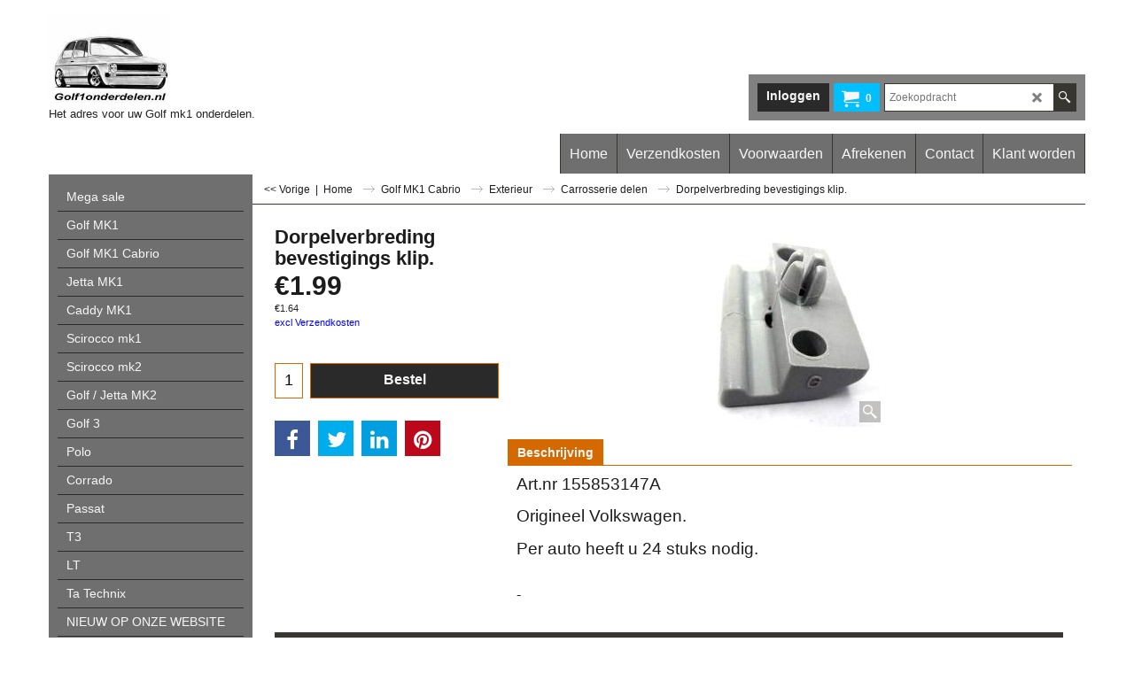

--- FILE ---
content_type: text/html
request_url: https://www.golf1onderdelen.nl/contents/nl/d-33.html
body_size: 13452
content:
<ul class="idx2List"><li class="GC32"><a id="idx2D-2" class="idx2" href="../../index.html" title="Hier vind u het grootste aanbod aan Golf 1 onderdelen van Nederland. Onze kracht is dat we vaak binnen 24u leveren (2/3 dagen buitenland).Wij verkopen veel originele Volkswagen onderdelen maar ook goede alternatieven.Dus op zoek naar een onderdeel die bij de dealer verlopen is dan bent u bij ons op het juiste adres.Tevens hebben we een zeer grote voorraad aan gebruikte onderdelen. Ook bent u bij ons op het juiste adres voor uw Golf 2 / Scirocco 1/2 / Corrado of andere Vw youngtimers. "><span>Home </span></a></li><li class="GC32"><a id="idx2D626" class="idx2" href="d626_Mega-sale.html" title=""><span>Mega sale</span></a></li><li class="GC32"><a id="idx2D1" class="idx2" href="d1.html" title=""><span>Golf MK1</span></a><ul><li class="GC34"><a id="idx2SubD5" class="idx2Sub" href="d5.html" title=""><img src="../media/trans.gif" data-echo="../media/l_golf12_000.jpg" id="ID5" name="ID5" border="0" alt="" title="" width="300" height="200" /><span>Interieur</span></a><ul><li class="GC34"><a id="idx2SubD25" class="idx2Sub" href="d25.html" title=""><img src="../media/trans.gif" data-echo="../media/l_golf mk1-4.jpg" id="ID25" name="ID25" border="0" alt="" title="" width="300" height="200" /><span>Stoel + delen</span></a></li><li class="GC34"><a id="idx2SubD540" class="idx2Sub" href="d540_Recaro_interieur.html" title=""><img src="../media/trans.gif" data-echo="../media/k_p1040850.jpg" id="ID540" name="ID540" border="0" alt="" title="" width="300" height="225" /><span>Recaro interieur</span></a></li><li class="GC34"><a id="idx2SubD21" class="idx2Sub" href="d21.html" title=""><img src="../media/trans.gif" data-echo="../media/k_vloerbekleding.jpg" id="ID21" name="ID21" border="0" alt="" title="" width="124" height="88" /><span>Vloerbekleding</span></a></li><li class="GC34"><a id="idx2SubD22" class="idx2Sub" href="d22.html" title=""><img src="../media/trans.gif" data-echo="../media/l_golf mk1-5.jpg" id="ID22" name="ID22" border="0" alt="" title="" width="300" height="200" /><span>Dashboard + delen</span></a></li><li class="GC34"><a id="idx2SubD18" class="idx2Sub" href="d18.html" title=""><img src="../media/trans.gif" data-echo="../media/deurbekl..png" id="ID18" name="ID18" border="0" alt="" title="" width="305" height="165" /><span>Deurpanelen + delen</span></a></li><li class="GC34"><a id="idx2SubD262" class="idx2Sub" href="d262_Handrem.html" title=""><img src="../media/trans.gif" data-echo="../media/handrem.png" id="ID262" name="ID262" border="0" alt="" title="" width="240" height="180" /><span>Handrem</span></a></li><li class="GC34"><a id="idx2SubD17" class="idx2Sub" href="d17.html" title=""><img src="../media/trans.gif" data-echo="../media/hemel.jpg" id="ID17" name="ID17" border="0" alt="" title="" width="120" height="76" /><span>Hemeltjes</span></a></li><li class="GC34"><a id="idx2SubD19" class="idx2Sub" href="d19.html" title=""><img src="../media/trans.gif" data-echo="../media/k_ck5545 a.jpg" id="ID19" name="ID19" border="0" alt="" title="" width="300" height="196" /><span>Hoedenplank</span></a></li><li class="GC34"><a id="idx2SubD281" class="idx2Sub" href="d281_Interieur_overige.html" title=""><img src="../media/trans.gif" data-echo="../media/k_golfmk1.png" id="ID281" name="ID281" border="0" alt="" title="" width="275" height="183" /><span>Interieur overige</span></a></li><li class="GC34"><a id="idx2SubD24" class="idx2Sub" href="d24.html" title=""><img src="../media/trans.gif" data-echo="../media/k_golfmk3.gif" id="ID24" name="ID24" border="0" alt="" title="" width="252" height="200" /><span>Middenconsole&#39;s</span></a></li><li class="GC34"><a id="idx2SubD20" class="idx2Sub" href="d20.html" title=""><img src="../media/trans.gif" data-echo="../media/opendak.jpg" id="ID20" name="ID20" border="0" alt="" title="" width="274" height="184" /><span>Opendak</span></a></li><li class="GC34"><a id="idx2SubD175" class="idx2Sub" href="d175.html" title=""><img src="../media/trans.gif" data-echo="../media/k_golf14_000.jpg" id="ID175" name="ID175" border="0" alt="" title="" width="300" height="200" /><span>Onder motorkap</span></a></li><li class="GC34"><a id="idx2SubD28" class="idx2Sub" href="d28.html" title=""><img src="../media/trans.gif" data-echo="../media/l_70447375_000.jpg" id="ID28" name="ID28" border="0" alt="" title="" width="300" height="200" /><span>Pookknoppen</span></a></li><li class="GC34"><a id="idx2SubD193" class="idx2Sub" href="d193.html" title=""><img src="../media/trans.gif" data-echo="../media/171827550a.jpg" id="ID193" name="ID193" border="0" alt="" title="" width="109" height="83" /><span>Achterklep demper + delen.</span></a></li><li class="GC34"><a id="idx2SubD622" class="idx2Sub" href="d622_Schakelaars.html" title=""><span>Schakelaars</span></a></li><li class="GC34"><a id="idx2SubD23" class="idx2Sub" href="d23.html" title=""><img src="../media/trans.gif" data-echo="../media/k_golfmk2.jpg" id="ID23" name="ID23" border="0" alt="" title="" width="276" height="183" /><span>Stuur + delen</span></a></li><li class="GC34"><a id="idx2SubD304" class="idx2Sub" href="d304_Zonnekleppen..html" title=""><img src="../media/trans.gif" data-echo="../media/k_171857551.jpg" id="ID304" name="ID304" border="0" alt="" title="" width="200" height="150" /><span>Zonnekleppen.</span></a></li></ul></li><li class="GC34"><a id="idx2SubD6" class="idx2Sub" href="d6.html" title=""><img src="../media/trans.gif" data-echo="../media/k_golf5_000.jpg" id="ID6" name="ID6" border="0" alt="" title="" width="300" height="200" /><span>Exterieur</span></a><ul><li class="GC34"><a id="idx2SubD32" class="idx2Sub" href="d32.html" title=""><img src="../media/trans.gif" data-echo="../media/k_171898111a.jpg" id="ID32" name="ID32" border="0" alt="" title="" width="110" height="83" /><span>Sierlijsten</span></a></li><li class="GC34"><a id="idx2SubD33" class="idx2Sub" href="d33.html" title=""><img src="../media/trans.gif" data-echo="../media/k_golf10_00.jpg" id="ID33" name="ID33" border="0" alt="" title="" width="300" height="200" /><span>Emblemen</span></a><ul><li class="GC34"><a id="idx2SubD493" class="idx2Sub" href="d493_Emblemen_voor.html" title=""><img src="../media/trans.gif" data-echo="../media/171.853.601.jpg" id="ID493" name="ID493" border="0" alt="" title="" width="116" height="80" /><span>Emblemen voor</span></a></li><li class="GC34"><a id="idx2SubD494" class="idx2Sub" href="d494_Emblemen_achter.html" title=""><img src="../media/trans.gif" data-echo="../media/171.853.687 k.jpg" id="ID494" name="ID494" border="0" alt="" title="" width="130" height="99" /><span>Emblemen achter</span></a></li></ul></li><li class="GC34"><a id="idx2SubD34" class="idx2Sub" href="d34.html" title=""><img src="../media/trans.gif" data-echo="../media/k_rubbers.png" id="ID34" name="ID34" border="0" alt="" title="" width="252" height="200" /><span>Rubbers en afdichtingen</span></a></li><li class="GC34"><a id="idx2SubD35" class="idx2Sub" href="d35.html" title=""><img src="../media/trans.gif" data-echo="../media/l_72074695_000.jpg" id="ID35" name="ID35" border="0" alt="" title="" width="300" height="191" /><span>Carrosserie delen</span></a></li><li class="GC34"><a id="idx2SubD36" class="idx2Sub" href="d36.html" title=""><img src="../media/trans.gif" data-echo="../media/k_155821021e.jpg" id="ID36" name="ID36" border="0" alt="" title="" width="110" height="83" /><span>Plaatwerk</span></a><ul><li class="GC34"><a id="idx2SubD202" class="idx2Sub" href="d202.html" title=""><span>Plaatwerk origineel VW.</span></a></li><li class="GC34"><a id="idx2SubD203" class="idx2Sub" href="d203.html" title=""><span>Plaatwerk repro.</span></a></li></ul></li><li class="GC34"><a id="idx2SubD37" class="idx2Sub" href="d37.html" title=""><img src="../media/trans.gif" data-echo="../media/k_171807221g.jpg" id="ID37" name="ID37" border="0" alt="" title="" width="120" height="65" /><span>Bumpers</span></a><ul><li class="GC34"><a id="idx2SubD41" class="idx2Sub" href="d41.html" title=""><span>Tot bj &#39;78</span></a></li><li class="GC34"><a id="idx2SubD42" class="idx2Sub" href="d42.html" title=""><span>Vanaf bj &#39;79</span></a></li></ul></li><li class="GC34"><a id="idx2SubD38" class="idx2Sub" href="d38.html" title=""><img src="../media/trans.gif" data-echo="../media/l_golf mk1-6.jpg" id="ID38" name="ID38" border="0" alt="" title="" width="300" height="200" /><span>Grillen</span></a></li><li class="GC34"><a id="idx2SubD39" class="idx2Sub" href="d39.html" title=""><img src="../media/trans.gif" data-echo="../media/263838679_000.jpg" id="ID39" name="ID39" border="0" alt="" title="" width="400" height="266" /><span>Deurklinken en sloten.</span></a><ul><li class="GC34"><a id="idx2SubD256" class="idx2Sub" href="d256_Deursloten.html" title=""><span>Deurklinken en sloten.</span></a></li><li class="GC34"><a id="idx2SubD257" class="idx2Sub" href="d257_Motorkap_sloten.html" title=""><span>Motorkap sloten</span></a></li><li class="GC34"><a id="idx2SubD258" class="idx2Sub" href="d258_Achterklep_sloten.html" title=""><span>Achterklep sloten</span></a></li><li class="GC34"><a id="idx2SubD259" class="idx2Sub" href="d259_Contactslot.html" title=""><span>Contactslot</span></a></li></ul></li><li class="GC34"><a id="idx2SubD40" class="idx2Sub" href="d40.html" title=""><img src="../media/trans.gif" data-echo="../media/263835343_000.jpg" id="ID40" name="ID40" border="0" alt="" title="" width="400" height="266" /><span>Spiegels</span></a></li><li class="GC34"><a id="idx2SubD50" class="idx2Sub" href="d50.html" title=""><img src="../media/trans.gif" data-echo="../media/klapraam.png" id="ID50" name="ID50" border="0" alt="" title="" width="266" height="189" /><span>Klapraampjes</span></a></li><li class="GC34"><a id="idx2SubD247" class="idx2Sub" href="d247.html" title="Partij ruiten opgekocht ruiten zijn niet origineel Volkswagen en beperkt leverbaar.Ruiten worden niet meer in produktie genomen op=op."><img src="../media/trans.gif" data-echo="../media/k_009.jpg" id="ID247" name="ID247" border="0" alt="Partij ruiten opgekocht ruiten zijn niet origineel Volkswagen en beperkt leverbaar.Ruiten worden niet meer in produktie genomen op=op." title="Partij ruiten opgekocht ruiten zijn niet origineel Volkswagen en beperkt leverbaar.Ruiten worden niet meer in produktie genomen op=op." width="200" height="136" /><span>Ruiten</span></a></li></ul></li><li class="GC34"><a id="idx2SubD7" class="idx2Sub" href="d7.html" title=""><img src="../media/trans.gif" data-echo="../media/l_263841439_000.jpg" id="ID7" name="ID7" border="0" alt="" title="" width="300" height="200" /><span>Onderstel</span></a><ul><li class="GC34"><a id="idx2SubD26" class="idx2Sub" href="d26.html" title=""><img src="../media/trans.gif" data-echo="../media/k_171407153d.jpg" id="ID26" name="ID26" border="0" alt="" title="" width="200" height="133" /><span>Vooras</span></a></li><li class="GC34"><a id="idx2SubD27" class="idx2Sub" href="d27.html" title=""><img src="../media/trans.gif" data-echo="../media/k_achteras.png" id="ID27" name="ID27" border="0" alt="" title="" width="259" height="194" /><span>Achteras</span></a></li><li class="GC34"><a id="idx2SubD29" class="idx2Sub" href="d29.html" title=""><img src="../media/trans.gif" data-echo="../media/k_1h0698151.png" id="ID29" name="ID29" border="0" alt="" title="" width="254" height="198" /><span>Remmen</span></a><ul><li class="GC34"><a id="idx2SubD453" class="idx2Sub" href="d453_Remmen_voor.html" title=""><span>Remmen voor</span></a></li><li class="GC34"><a id="idx2SubD454" class="idx2Sub" href="d454_Remmen_achter.html" title=""><span>Remmen achter</span></a></li><li class="GC34"><a id="idx2SubD455" class="idx2Sub" href="d455_Remmen_diverse.html" title=""><span>Remmen diverse</span></a></li><li class="GC34"><a id="idx2SubD524" class="idx2Sub" href="d524_Handrem.html" title=""><span>Handrem</span></a></li></ul></li><li class="GC34"><a id="idx2SubD30" class="idx2Sub" href="d30.html" title=""><img src="../media/trans.gif" data-echo="../media/k_171419063.jpg" id="ID30" name="ID30" border="0" alt="" title="" width="300" height="225" /><span>Stuurhuis</span></a><ul><li class="GC34"><a id="idx2SubD563" class="idx2Sub" href="d563.html" title=""><span>Zonder stuurbekrachtiging</span></a></li><li class="GC34"><a id="idx2SubD564" class="idx2Sub" href="d564.html" title=""><span>Met stuurbekrachtiging.</span></a></li></ul></li><li class="GC34"><a id="idx2SubD31" class="idx2Sub" href="d31.html" title=""><img src="../media/trans.gif" data-echo="../media/k_871601171.jpg" id="ID31" name="ID31" border="0" alt="" title="" width="300" height="229" /><span>Velgen + delen</span></a></li><li class="GC34"><a id="idx2SubD324" class="idx2Sub" href="d324_Schokbreker_achter.html" title=""><img src="../media/trans.gif" data-echo="../media/k_171513033p.png" id="ID324" name="ID324" border="0" alt="" title="" width="180" height="180" /><span>Schokbreker achter</span></a></li><li class="GC34"><a id="idx2SubD348" class="idx2Sub" href="d348_Schokbreker_voor..html" title=""><img src="../media/trans.gif" data-echo="../media/k_171412031.jpg" id="ID348" name="ID348" border="0" alt="" title="" width="75" height="75" /><span>Schokbreker voor</span></a></li><li class="GC34"><a id="idx2SubD567" class="idx2Sub" href="d567.html" title=""><span>Schroefsets</span></a></li><li class="GC34"><a id="idx2SubD616" class="idx2Sub" href="d616_Verlagingssets.html" title=""><span>Verlagingssets</span></a></li></ul></li><li class="GC34"><a id="idx2SubD8" class="idx2Sub" href="d8.html" title=""><img src="../media/trans.gif" data-echo="../media/k_zekeringkast.jpg" id="ID8" name="ID8" border="0" alt="" title="" width="124" height="76" /><span>Elektrisch</span></a><ul><li class="GC34"><a id="idx2SubD475" class="idx2Sub" href="d475_Antenne.html" title=""><img src="../media/trans.gif" data-echo="../media/171035503.jpg" id="ID475" name="ID475" border="0" alt="" title="" width="171" height="160" /><span>Antenne</span></a></li><li class="GC34"><a id="idx2SubD339" class="idx2Sub" href="d339_Claxon.html" title=""><img src="../media/trans.gif" data-echo="../media/k_171951223.jpg" id="ID339" name="ID339" border="0" alt="" title="" width="75" height="75" /><span>Claxon</span></a></li><li class="GC34"><a id="idx2SubD340" class="idx2Sub" href="d340_Contactslot.html" title=""><img src="../media/trans.gif" data-echo="../media/k_321905851d.jpg" id="ID340" name="ID340" border="0" alt="" title="" width="200" height="148" /><span>Contactslot</span></a></li><li class="GC34"><a id="idx2SubD337" class="idx2Sub" href="d337_Schakelaars.html" title=""><img src="../media/trans.gif" data-echo="../media/k_323941531g.jpg" id="ID337" name="ID337" border="0" alt="" title="" width="200" height="158" /><span>Schakelaars</span></a></li><li class="GC34"><a id="idx2SubD338" class="idx2Sub" href="d338_Relais.html" title=""><img src="../media/trans.gif" data-echo="../media/k_191937503.jpg" id="ID338" name="ID338" border="0" alt="" title="" width="136" height="136" /><span>Relais</span></a></li><li class="GC34"><a id="idx2SubD341" class="idx2Sub" href="d341_Buitentemp..html" title=""><img src="../media/trans.gif" data-echo="../media/k_171919379a.png" id="ID341" name="ID341" border="0" alt="" title="" width="225" height="224" /><span>Buitentemp.</span></a></li><li class="GC34"><a id="idx2SubD342" class="idx2Sub" href="d342_Handrem.html" title=""><img src="../media/trans.gif" data-echo="../media/k_171711305b.jpg" id="ID342" name="ID342" border="0" alt="" title="" width="200" height="150" /><span>Handrem</span></a></li><li class="GC34"><a id="idx2SubD343" class="idx2Sub" href="d343_Ontsteking.html" title=""><img src="../media/trans.gif" data-echo="../media/k_051905207.png" id="ID343" name="ID343" border="0" alt="" title="" width="240" height="210" /><span>Ontsteking</span></a></li><li class="GC34"><a id="idx2SubD485" class="idx2Sub" href="d485_Kabelbomen.html" title=""><span>Kabelbomen</span></a></li><li class="GC34"><a id="idx2SubD345" class="idx2Sub" href="d345_Zekeringen.html" title=""><img src="../media/trans.gif" data-echo="../media/k_zekeringen.png" id="ID345" name="ID345" border="0" alt="" title="" width="225" height="225" /><span>Zekeringen</span></a></li><li class="GC34"><a id="idx2SubD544" class="idx2Sub" href="d544_Stekkers.html" title=""><span>Stekkers</span></a></li><li class="GC34"><a id="idx2SubD547" class="idx2Sub" href="d547_Klokken.html" title=""><img src="../media/trans.gif" data-echo="../media/k_321919201b.jpg" id="ID547" name="ID547" border="0" alt="" title="" width="210" height="210" /><span>Klokken</span></a></li><li class="GC34"><a id="idx2SubD612" class="idx2Sub" href="d612_Zekeringskast.html" title=""><span>Zekeringskast</span></a></li><li class="GC34"><a id="idx2SubD632" class="idx2Sub" href="d632_Dynamo%27s.html" title=""><span>Dynamo&#39;s</span></a></li></ul></li><li class="GC34"><a id="idx2SubD9" class="idx2Sub" href="d9.html" title=""><img src="../media/trans.gif" data-echo="../media/l_golf mk1-2.jpg" id="ID9" name="ID9" border="0" alt="" title="" width="300" height="200" /><span>Techniek</span></a><ul><li class="GC34"><a id="idx2SubD47" class="idx2Sub" href="d47.html" title=""><img src="../media/trans.gif" data-echo="../media/k_155201129c.jpg" id="ID47" name="ID47" border="0" alt="" title="" width="110" height="83" /><span>Brandstof systeem</span></a><ul><li class="GC34"><a id="idx2SubD325" class="idx2Sub" href="d325_Benzinedoppen.html" title=""><img src="../media/trans.gif" data-echo="../media/k_171.201.551 l.jpg" id="ID325" name="ID325" border="0" alt="" title="" width="109" height="83" /><span>Benzinedoppen</span></a></li><li class="GC34"><a id="idx2SubD326" class="idx2Sub" href="d326_Benzinevulhals.html" title=""><img src="../media/trans.gif" data-echo="../media/k_171.201.129 n.jpg" id="ID326" name="ID326" border="0" alt="" title="" width="109" height="83" /><span>Benzinevulhals</span></a></li><li class="GC34"><a id="idx2SubD327" class="idx2Sub" href="d327_Carburateur.html" title=""><img src="../media/trans.gif" data-echo="../media/k_052198281not.jpg" id="ID327" name="ID327" border="0" alt="" title="" width="184" height="140" /><span>Carburateur</span></a></li><li class="GC34"><a id="idx2SubD328" class="idx2Sub" href="d328_Injectie_systeem.html" title=""><img src="../media/trans.gif" data-echo="../media/k_171201218c.jpg" id="ID328" name="ID328" border="0" alt="" title="" width="200" height="200" /><span>Injectie systeem</span></a></li><li class="GC34"><a id="idx2SubD439" class="idx2Sub" href="d439_Diesel.html" title=""><span>Diesel</span></a></li><li class="GC34"><a id="idx2SubD456" class="idx2Sub" href="d456_Brandstof_slang.html" title=""><img src="../media/trans.gif" data-echo="../media/k_n20353-2.png" id="ID456" name="ID456" border="0" alt="" title="" width="224" height="225" /><span>Brandstof slang</span></a></li><li class="GC34"><a id="idx2SubD471" class="idx2Sub" href="d471_Brandstoftanks.html" title=""><img src="../media/trans.gif" data-echo="../media/k_5810082.jpg" id="ID471" name="ID471" border="0" alt="" title="" width="200" height="131" /><span>Brandstoftanks</span></a></li></ul></li><li class="GC34"><a id="idx2SubD48" class="idx2Sub" href="d48.html" title=""><img src="../media/trans.gif" data-echo="../media/k_171721555k.jpg" id="ID48" name="ID48" border="0" alt="" title="" width="120" height="42" /><span>Kabels</span></a><ul><li class="GC34"><a id="idx2SubD412" class="idx2Sub" href="d412_Gaskabels.html" title=""><img src="../media/trans.gif" data-echo="../media/k_golf2carrosserie.jpg" id="ID412" name="ID412" border="0" alt="" title="" width="294" height="171" /><span>Gaskabels</span></a></li><li class="GC34"><a id="idx2SubD413" class="idx2Sub" href="d413_Koppelingskabels..html" title=""><span>Koppelingskabels.</span></a></li><li class="GC34"><a id="idx2SubD414" class="idx2Sub" href="d414_Kilometerteller_kabels.html" title=""><span>Kilometerteller kabels</span></a></li><li class="GC34"><a id="idx2SubD415" class="idx2Sub" href="d415_Handremkabels.html" title=""><span>Handremkabels</span></a></li><li class="GC34"><a id="idx2SubD416" class="idx2Sub" href="d416_Motorkapkabels..html" title=""><span>Motorkap opener kabels</span></a></li><li class="GC34"><a id="idx2SubD417" class="idx2Sub" href="d417_Choke_kabels..html" title=""><span>Choke kabels.</span></a></li></ul></li><li class="GC34"><a id="idx2SubD49" class="idx2Sub" href="d49.html" title=""><img src="../media/trans.gif" data-echo="../media/k_171253609k.jpg" id="ID49" name="ID49" border="0" alt="" title="" width="300" height="229" /><span>Uitlaat delen</span></a></li><li class="GC34"><a id="idx2SubD51" class="idx2Sub" href="d51.html" title=""><img src="../media/trans.gif" data-echo="../media/k_r-s.jpg" id="ID51" name="ID51" border="0" alt="" title="" width="300" height="191" /><span>Koeling </span></a><ul><li class="GC34"><a id="idx2SubD317" class="idx2Sub" href="d317_Radiateurs.html" title=""><img src="../media/trans.gif" data-echo="../media/k_321121253al.png" id="ID317" name="ID317" border="0" alt="" title="" width="268" height="188" /><span>Radiateurs</span></a></li><li class="GC34"><a id="idx2SubD318" class="idx2Sub" href="d318_Slangen.html" title=""><img src="../media/trans.gif" data-echo="../media/k_049121123a.jpg" id="ID318" name="ID318" border="0" alt="" title="" width="109" height="83" /><span>Slangen</span></a></li><li class="GC34"><a id="idx2SubD319" class="idx2Sub" href="d319_Expansie_vat..html" title=""><img src="../media/trans.gif" data-echo="../media/k_171.121.407 e.jpg" id="ID319" name="ID319" border="0" alt="" title="" width="290" height="240" /><span>Expansie vat.</span></a></li><li class="GC34"><a id="idx2SubD320" class="idx2Sub" href="d320_Sensors.html" title=""><img src="../media/trans.gif" data-echo="../media/k_049919563a.png" id="ID320" name="ID320" border="0" alt="" title="" width="225" height="225" /><span>Sensors</span></a></li><li class="GC34"><a id="idx2SubD321" class="idx2Sub" href="d321_Koelbuis.html" title=""><img src="../media/trans.gif" data-echo="../media/k_027121065.png" id="ID321" name="ID321" border="0" alt="" title="" width="279" height="180" /><span>Koelbuis</span></a></li><li class="GC34"><a id="idx2SubD322" class="idx2Sub" href="d322_Waterpomp.html" title=""><img src="../media/trans.gif" data-echo="../media/k_026121005a.jpg" id="ID322" name="ID322" border="0" alt="" title="" width="200" height="133" /><span>Waterpomp</span></a></li><li class="GC34"><a id="idx2SubD323" class="idx2Sub" href="d323_Flens.html" title=""><img src="../media/trans.gif" data-echo="../media/k_049121145b.jpg" id="ID323" name="ID323" border="0" alt="" title="" width="110" height="83" /><span>Flens</span></a></li><li class="GC34"><a id="idx2SubD331" class="idx2Sub" href="d331_Therrmostaat.html" title=""><img src="../media/trans.gif" data-echo="../media/thermostaat.jpg" id="ID331" name="ID331" border="0" alt="" title="" width="235" height="215" /><span>Therrmostaat</span></a></li><li class="GC34"><a id="idx2SubD489" class="idx2Sub" href="d489_Ventilator.html" title=""><img src="../media/trans.gif" data-echo="../media/165959455l.jpg" id="ID489" name="ID489" border="0" alt="" title="" width="225" height="225" /><span>Ventilator</span></a></li></ul></li><li class="GC34"><a id="idx2SubD52" class="idx2Sub" href="d52.html" title=""><img src="../media/trans.gif" data-echo="../media/ruitenwisser.jpg" id="ID52" name="ID52" border="0" alt="" title="" width="187" height="270" /><span>Ruitenwisser</span></a></li><li class="GC34"><a id="idx2SubD53" class="idx2Sub" href="d53.html" title=""><img src="../media/trans.gif" data-echo="../media/k_171.711.593 e.jpg" id="ID53" name="ID53" border="0" alt="" title="" width="120" height="38" /><span>Schakelen</span></a></li><li class="GC34"><a id="idx2SubD176" class="idx2Sub" href="d176.html" title=""><img src="../media/trans.gif" data-echo="../media/k_171711305b.jpg" id="ID176" name="ID176" border="0" alt="" title="" width="200" height="150" /><span>Handrem + delen</span></a></li><li class="GC34"><a id="idx2SubD177" class="idx2Sub" href="d177.html" title=""><img src="../media/trans.gif" data-echo="../media/k_055141031b.jpg" id="ID177" name="ID177" border="0" alt="" title="" width="197" height="160" /><span>Koppeling</span></a></li><li class="GC34"><a id="idx2SubD194" class="idx2Sub" href="d194.html" title=""><img src="../media/trans.gif" data-echo="../media/k_171837401b.jpg" id="ID194" name="ID194" border="0" alt="" title="" width="110" height="83" /><span>Raammechanisme</span></a></li><li class="GC34"><a id="idx2SubD209" class="idx2Sub" href="d209.html" title=""><img src="../media/trans.gif" data-echo="../media/k_171.819.701 q.jpg" id="ID209" name="ID209" border="0" alt="" title="" width="110" height="83" /><span>Kachel</span></a></li><li class="GC34"><a id="idx2SubD217" class="idx2Sub" href="d217.html" title=""><img src="../media/trans.gif" data-echo="../media/k_oettinger.jpg" id="ID217" name="ID217" border="0" alt="" title="" width="300" height="362" /><span>Motor</span></a><ul><li class="GC34"><a id="idx2SubD352" class="idx2Sub" href="d352_Carterpannen.html" title=""><span>Carterpan</span></a></li><li class="GC34"><a id="idx2SubD353" class="idx2Sub" href="d353_Sensors.html" title=""><span>Sensors</span></a></li><li class="GC34"><a id="idx2SubD354" class="idx2Sub" href="d354_Luchtfilter.html" title=""><span>Luchtfilter/cartervent.</span></a></li><li class="GC34"><a id="idx2SubD355" class="idx2Sub" href="d355_Motorpakkingen.html" title=""><span>Motorpakkingen</span></a></li><li class="GC34"><a id="idx2SubD356" class="idx2Sub" href="d356_Oliekoeler.html" title=""><img src="../media/trans.gif" data-echo="../media/k_golf2carrosserie.jpg" id="ID356" name="ID356" border="0" alt="" title="" width="294" height="171" /><span>Oliekoeler</span></a></li><li class="GC34"><a id="idx2SubD369" class="idx2Sub" href="d369_motor_ophanging.html" title=""><span>motor / bak steunen</span></a></li><li class="GC34"><a id="idx2SubD370" class="idx2Sub" href="d370_Diesel.html" title=""><span>Diesel</span></a></li><li class="GC34"><a id="idx2SubD371" class="idx2Sub" href="d371_Motor_div..html" title=""><span>Motor div.</span></a></li><li class="GC34"><a id="idx2SubD372" class="idx2Sub" href="d372_Keeringen.html" title=""><span>Keeringen</span></a></li></ul></li><li class="GC34"><a id="idx2SubD263" class="idx2Sub" href="d263_Versnellingsbak.html" title=""><span>Versnellingsbak</span></a></li><li class="GC34"><a id="idx2SubD395" class="idx2Sub" href="d395_Aandrijfas.html" title=""><img src="../media/trans.gif" data-echo="../media/k_171498203.png" id="ID395" name="ID395" border="0" alt="" title="" width="225" height="225" /><span>Aandrijfas</span></a></li></ul></li><li class="GC34"><a id="idx2SubD10" class="idx2Sub" href="d10.html" title=""><img src="../media/trans.gif" data-echo="../media/l_263833967_000.jpg" id="ID10" name="ID10" border="0" alt="" title="" width="300" height="200" /><span>Verlichting</span></a><ul><li class="GC34"><a id="idx2SubD11" class="idx2Sub" href="d11.html" title=""><img src="../media/trans.gif" data-echo="../media/k_171941531a.jpg" id="ID11" name="ID11" border="0" alt="" title="" width="300" height="200" /><span>Koplampen</span></a></li><li class="GC34"><a id="idx2SubD12" class="idx2Sub" href="d12.html" title=""><img src="../media/trans.gif" data-echo="../media/171.945.111 ad (2).jpg" id="ID12" name="ID12" border="0" alt="" title="" width="200" height="78" /><span>Achterlichten</span></a></li><li class="GC34"><a id="idx2SubD13" class="idx2Sub" href="d13.html" title=""><img src="../media/trans.gif" data-echo="../media/k_171.945.055.jpg" id="ID13" name="ID13" border="0" alt="" title="" width="100" height="70" /><span>Knipperlichten</span></a></li><li class="GC34"><a id="idx2SubD14" class="idx2Sub" href="d14.html" title=""><img src="../media/trans.gif" data-echo="../media/111.947.111 e.jpg" id="ID14" name="ID14" border="0" alt="" title="" width="110" height="83" /><span>Binnenverlichting</span></a></li><li class="GC34"><a id="idx2SubD15" class="idx2Sub" href="d15.html" title=""><img src="../media/trans.gif" data-echo="../media/k_lamp.png" id="ID15" name="ID15" border="0" alt="" title="" width="225" height="225" /><span>Lampen</span></a></li><li class="GC34"><a id="idx2SubD16" class="idx2Sub" href="d16.html" title=""><img src="../media/trans.gif" data-echo="../media/k_171.943.021 b.jpg" id="ID16" name="ID16" border="0" alt="" title="" width="130" height="99" /><span>Kentekenverlichting</span></a></li></ul></li><li class="GC34"><a id="idx2SubD216" class="idx2Sub" href="d216.html" title=""><img src="../media/trans.gif" data-echo="../media/l_oettinger.jpg" id="ID216" name="ID216" border="0" alt="" title="" width="300" height="362" /><span>OETTINGER 16S</span></a></li><li class="GC34"><a id="idx2SubD336" class="idx2Sub" href="d336_Onderhoud.html" title="Hier vind u tzt al uw onderdelen voor het onderhoud van uw golf 1 zoals filters en bougie&#39;s."><img src="../media/trans.gif" data-echo="../media/k_filters.png" id="ID336" name="ID336" border="0" alt="Hier vind u tzt al uw onderdelen voor het onderhoud van uw golf 1 zoals filters en bougie&#39;s." title="Hier vind u tzt al uw onderdelen voor het onderhoud van uw golf 1 zoals filters en bougie&#39;s." width="259" height="194" /><span>Onderhoud</span></a><ul><li class="GC34"><a id="idx2SubD590" class="idx2Sub" href="d590_Topran.html" title=""><span>Topran</span></a></li><li class="GC34"><a id="idx2SubD591" class="idx2Sub" href="d591_Bosch.html" title=""><span>Bosch</span></a></li><li class="GC34"><a id="idx2SubD592" class="idx2Sub" href="d592_OEM.html" title=""><span>OEM</span></a></li><li class="GC34"><a id="idx2SubD593" class="idx2Sub" href="d593_Pakketten.html" title=""><span>Pakketten</span></a></li></ul></li></ul></li><li class="GC32"><a id="idx2D2" class="idx2" href="d2.html" title=""><span>Golf MK1 Cabrio</span></a><ul><li class="GC34"><a id="idx2SubD58" class="idx2Sub" href="d58.html" title=""><img src="../media/trans.gif" data-echo="../media/k_cabriointerieur.png" id="ID58" name="ID58" border="0" alt="" title="" width="279" height="180" /><span>Interieur</span></a><ul><li class="GC34"><a id="idx2SubD85" class="idx2Sub" href="d85.html" title=""><img src="../media/trans.gif" data-echo="../media/k_171.881.213 b 2vk.jpg" id="ID85" name="ID85" border="0" alt="" title="" width="220" height="240" /><span>Stoel + delen</span></a></li><li class="GC34"><a id="idx2SubD541" class="idx2Sub" href="d541_Recaro_interieur.html" title=""><img src="../media/trans.gif" data-echo="../media/p1040850.jpg" id="ID541" name="ID541" border="0" alt="" title="" width="640" height="480" /><span>Recaro interieur</span></a></li><li class="GC34"><a id="idx2SubD81" class="idx2Sub" href="d81.html" title=""><img src="../media/trans.gif" data-echo="../media/k_321837581.jpg" id="ID81" name="ID81" border="0" alt="" title="" width="300" height="140" /><span>Deurpanelen + delen</span></a></li><li class="GC34"><a id="idx2SubD511" class="idx2Sub" href="d511_Dashboard___delen.html" title=""><img src="../media/trans.gif" data-echo="../media/k_golfmk1.png" id="ID511" name="ID511" border="0" alt="" title="" width="275" height="183" /><span>Dashboard + delen</span></a></li><li class="GC34"><a id="idx2SubD82" class="idx2Sub" href="d82.html" title=""><img src="../media/trans.gif" data-echo="../media/k_vloerbekleding.jpg" id="ID82" name="ID82" border="0" alt="" title="" width="300" height="214" /><span>Vloerbekleding</span></a></li><li class="GC34"><a id="idx2SubD83" class="idx2Sub" href="d83.html" title=""><img src="../media/trans.gif" data-echo="../media/k_171.419.669 l.gif" id="ID83" name="ID83" border="0" alt="" title="" width="250" height="190" /><span>Stuur + delen</span></a></li><li class="GC34"><a id="idx2SubD84" class="idx2Sub" href="d84.html" title=""><img src="../media/trans.gif" data-echo="../media/k_mittelkonsole.gif" id="ID84" name="ID84" border="0" alt="" title="" width="130" height="99" /><span>Middenconsole&#39;s</span></a></li><li class="GC34"><a id="idx2SubD86" class="idx2Sub" href="d86.html" title=""><img src="../media/trans.gif" data-echo="../media/k_pookknop.png" id="ID86" name="ID86" border="0" alt="" title="" width="275" height="183" /><span>Pookknoppen/hoezen</span></a></li><li class="GC34"><a id="idx2SubD290" class="idx2Sub" href="d290_Onder_de_motorkap.html" title=""><img src="../media/trans.gif" data-echo="../media/k_golf14_01.jpg" id="ID290" name="ID290" border="0" alt="" title="" width="300" height="200" /><span>Onder motorkap</span></a></li><li class="GC34"><a id="idx2SubD305" class="idx2Sub" href="d305_Zonnekleppen.html" title=""><img src="../media/trans.gif" data-echo="../media/k_171857551.jpg" id="ID305" name="ID305" border="0" alt="" title="" width="200" height="150" /><span>Zonnekleppen</span></a></li><li class="GC34"><a id="idx2SubD522" class="idx2Sub" href="d522_Handrem.html" title=""><img src="../media/trans.gif" data-echo="../media/k_handrem.png" id="ID522" name="ID522" border="0" alt="" title="" width="240" height="180" /><span>Handrem</span></a></li><li class="GC34"><a id="idx2SubD533" class="idx2Sub" href="d533_Achterklep_demper.html" title=""><img src="../media/trans.gif" data-echo="../media/155827550a.jpg" id="ID533" name="ID533" border="0" alt="" title="" width="405" height="124" /><span>Achterklep demper</span></a></li><li class="GC34"><a id="idx2SubD556" class="idx2Sub" href="d556_Interieur_div..html" title=""><span>Interieur overigen</span></a></li></ul></li><li class="GC34"><a id="idx2SubD59" class="idx2Sub" href="d59.html" title=""><img src="../media/trans.gif" data-echo="../media/k_cabrio.jpg" id="ID59" name="ID59" border="0" alt="" title="" width="275" height="183" /><span>Exterieur</span></a><ul><li class="GC34"><a id="idx2SubD87" class="idx2Sub" href="d87.html" title=""><img src="../media/trans.gif" data-echo="../media/k_171898111a.jpg" id="ID87" name="ID87" border="0" alt="" title="" width="110" height="83" /><span>Sierlijsten</span></a></li><li class="GC34"><a id="idx2SubD88" class="idx2Sub" href="d88.html" title=""><img src="../media/trans.gif" data-echo="../media/k_155837901.jpg" id="ID88" name="ID88" border="0" alt="" title="" width="300" height="196" /><span>Emblemen</span></a><ul><li class="GC34"><a id="idx2SubD557" class="idx2Sub" href="d557_Voor.html" title=""><span>Voor</span></a></li><li class="GC34"><a id="idx2SubD558" class="idx2Sub" href="d558_Zijkkant.html" title=""><span>Zijkant</span></a></li><li class="GC34"><a id="idx2SubD559" class="idx2Sub" href="d559_Achterkant.html" title=""><span>Achterkant</span></a></li></ul></li><li class="GC34"><a id="idx2SubD89" class="idx2Sub" href="d89.html" title=""><img src="../media/trans.gif" data-echo="../media/k_155837474c.png" id="ID89" name="ID89" border="0" alt="" title="" width="271" height="186" /><span>Rubbers en afdichtingen</span></a></li><li class="GC34"><a id="idx2SubD90" class="idx2Sub" href="d90.html" title=""><img src="../media/trans.gif" data-echo="../media/k_cabrio.jpg" id="ID90" name="ID90" border="0" alt="" title="" width="275" height="183" /><span>Carrosserie delen</span></a></li><li class="GC34"><a id="idx2SubD91" class="idx2Sub" href="d91.html" title=""><img src="../media/trans.gif" data-echo="../media/k_155821021e.jpg" id="ID91" name="ID91" border="0" alt="" title="" width="110" height="83" /><span>Plaatwerk</span></a><ul><li class="GC34"><a id="idx2SubD200" class="idx2Sub" href="d200.html" title=""><span>Plaatwerk origineel VW.</span></a></li><li class="GC34"><a id="idx2SubD201" class="idx2Sub" href="d201.html" title=""><span>Plaatwerk repro.</span></a></li></ul></li><li class="GC34"><a id="idx2SubD92" class="idx2Sub" href="d92.html" title=""><img src="../media/trans.gif" data-echo="../media/k_171.807.221 g 01c.jpg" id="ID92" name="ID92" border="0" alt="" title="" width="120" height="65" /><span>Bumpers</span></a></li><li class="GC34"><a id="idx2SubD93" class="idx2Sub" href="d93.html" title=""><img src="../media/trans.gif" data-echo="../media/k_171.853.653 l.jpg" id="ID93" name="ID93" border="0" alt="" title="" width="249" height="190" /><span>Grillen</span></a></li><li class="GC34"><a id="idx2SubD94" class="idx2Sub" href="d94.html" title=""><img src="../media/trans.gif" data-echo="../media/k_golf8_00.jpg" id="ID94" name="ID94" border="0" alt="" title="" width="300" height="200" /><span>Deurklinken en sloten.</span></a></li><li class="GC34"><a id="idx2SubD95" class="idx2Sub" href="d95.html" title=""><img src="../media/trans.gif" data-echo="../media/k_171857501f01c.jpg" id="ID95" name="ID95" border="0" alt="" title="" width="110" height="83" /><span>Spiegels</span></a></li><li class="GC34"><a id="idx2SubD96" class="idx2Sub" href="d96.html" title=""><img src="../media/trans.gif" data-echo="../media/k_klapraam.png" id="ID96" name="ID96" border="0" alt="" title="" width="266" height="189" /><span>Klapraampjes</span></a></li><li class="GC34"><a id="idx2SubD183" class="idx2Sub" href="d183.html" title=""><img src="../media/trans.gif" data-echo="../media/k_155871384d.jpg" id="ID183" name="ID183" border="0" alt="" title="" width="110" height="83" /><span>Cabrio dak</span></a></li></ul></li><li class="GC34"><a id="idx2SubD60" class="idx2Sub" href="d60.html" title=""><img src="../media/trans.gif" data-echo="../media/k_golf9_01.jpg" id="ID60" name="ID60" border="0" alt="" title="" width="300" height="200" /><span>Onderstel</span></a><ul><li class="GC34"><a id="idx2SubD70" class="idx2Sub" href="d70.html" title=""><img src="../media/trans.gif" data-echo="../media/k_171407153d.jpg" id="ID70" name="ID70" border="0" alt="" title="" width="200" height="133" /><span>Vooras</span></a></li><li class="GC34"><a id="idx2SubD71" class="idx2Sub" href="d71.html" title=""><img src="../media/trans.gif" data-echo="../media/k_achteras.png" id="ID71" name="ID71" border="0" alt="" title="" width="259" height="194" /><span>Achteras</span></a></li><li class="GC34"><a id="idx2SubD72" class="idx2Sub" href="d72.html" title=""><img src="../media/trans.gif" data-echo="../media/k_1h0698151.png" id="ID72" name="ID72" border="0" alt="" title="" width="254" height="198" /><span>Remmen</span></a><ul><li class="GC34"><a id="idx2SubD457" class="idx2Sub" href="d457_Remmen_voor.html" title=""><span>Remmen voor</span></a></li><li class="GC34"><a id="idx2SubD458" class="idx2Sub" href="d458_Remmen_achter.html" title=""><span>Remmen achter</span></a></li><li class="GC34"><a id="idx2SubD459" class="idx2Sub" href="d459_Remmen_diverse.html" title=""><span>Remmen diverse</span></a></li><li class="GC34"><a id="idx2SubD523" class="idx2Sub" href="d523_Handrem.html" title=""><span>Handrem</span></a></li></ul></li><li class="GC34"><a id="idx2SubD73" class="idx2Sub" href="d73.html" title=""><img src="../media/trans.gif" data-echo="../media/k_171419063.jpg" id="ID73" name="ID73" border="0" alt="" title="" width="300" height="225" /><span>Stuurhuis</span></a><ul><li class="GC34"><a id="idx2SubD565" class="idx2Sub" href="d565.html" title=""><span>Zonder bekrachtiging</span></a></li><li class="GC34"><a id="idx2SubD566" class="idx2Sub" href="d566.html" title=""><span>Met stuurbekrachtiging</span></a></li></ul></li><li class="GC34"><a id="idx2SubD74" class="idx2Sub" href="d74.html" title=""><img src="../media/trans.gif" data-echo="../media/k_871601171.jpg" id="ID74" name="ID74" border="0" alt="" title="" width="300" height="229" /><span>Velgen + delen</span></a></li><li class="GC34"><a id="idx2SubD349" class="idx2Sub" href="d349_Schokbreker_voor.html" title=""><img src="../media/trans.gif" data-echo="../media/171412031.jpg" id="ID349" name="ID349" border="0" alt="" title="" width="75" height="75" /><span>Schokbreker voor</span></a></li><li class="GC34"><a id="idx2SubD350" class="idx2Sub" href="d350_Schokbreker_achter.html" title=""><img src="../media/trans.gif" data-echo="../media/k_171513033p.png" id="ID350" name="ID350" border="0" alt="" title="" width="180" height="180" /><span>Schokbreker achter</span></a></li><li class="GC34"><a id="idx2SubD568" class="idx2Sub" href="d568.html" title=""><span>Schroefsets</span></a></li><li class="GC34"><a id="idx2SubD617" class="idx2Sub" href="d617_Verlagingssets.html" title=""><span>Verlagingssets</span></a></li></ul></li><li class="GC34"><a id="idx2SubD61" class="idx2Sub" href="d61.html" title=""><img src="../media/trans.gif" data-echo="../media/k_zekeringkast.jpg" id="ID61" name="ID61" border="0" alt="" title="" width="124" height="76" /><span>Elektrisch</span></a><ul><li class="GC34"><a id="idx2SubD502" class="idx2Sub" href="d502_Antenne.html" title=""><span>Antenne</span></a></li><li class="GC34"><a id="idx2SubD500" class="idx2Sub" href="d500_Buitentemperatuur.html" title=""><img src="../media/trans.gif" data-echo="../media/k_171919379a.png" id="ID500" name="ID500" border="0" alt="" title="" width="225" height="224" /><span>Buitentemperatuur</span></a></li><li class="GC34"><a id="idx2SubD496" class="idx2Sub" href="d496_Claxon.html" title=""><img src="../media/trans.gif" data-echo="../media/3b0951221.jpg" id="ID496" name="ID496" border="0" alt="" title="" width="225" height="225" /><span>Claxon</span></a></li><li class="GC34"><a id="idx2SubD499" class="idx2Sub" href="d499_Contactslot.html" title=""><span>Contactslot</span></a></li><li class="GC34"><a id="idx2SubD497" class="idx2Sub" href="d497_Schakelaars.html" title=""><img src="../media/trans.gif" data-echo="../media/331.953.519 b 01c.jpg" id="ID497" name="ID497" border="0" alt="" title="" width="109" height="83" /><span>Schakelaars</span></a></li><li class="GC34"><a id="idx2SubD501" class="idx2Sub" href="d501_Handrem.html" title=""><span>Handrem</span></a></li><li class="GC34"><a id="idx2SubD503" class="idx2Sub" href="d503_Kabelbomen.html" title=""><span>Kabelbomen</span></a></li><li class="GC34"><a id="idx2SubD498" class="idx2Sub" href="d498_Relais.html" title=""><img src="../media/trans.gif" data-echo="../media/k_191955531.png" id="ID498" name="ID498" border="0" alt="" title="" width="225" height="225" /><span>Relais</span></a></li><li class="GC34"><a id="idx2SubD504" class="idx2Sub" href="d504_Ontsteking.html" title=""><span>Ontsteking</span></a></li><li class="GC34"><a id="idx2SubD505" class="idx2Sub" href="d505_Zekeringen.html" title=""><img src="../media/trans.gif" data-echo="../media/k_zekeringen.png" id="ID505" name="ID505" border="0" alt="" title="" width="225" height="225" /><span>Zekeringen</span></a></li><li class="GC34"><a id="idx2SubD613" class="idx2Sub" href="d613_Zekeringskast.html" title=""><span>Zekeringskast</span></a></li><li class="GC34"><a id="idx2SubD614" class="idx2Sub" href="d614_Klokken.html" title=""><span>Klokken</span></a></li><li class="GC34"><a id="idx2SubD633" class="idx2Sub" href="d633_Dynamo%27s.html" title=""><span>Dynamo&#39;s</span></a></li></ul></li><li class="GC34"><a id="idx2SubD62" class="idx2Sub" href="d62.html" title=""><img src="../media/trans.gif" data-echo="../media/k_golf14_02.jpg" id="ID62" name="ID62" border="0" alt="" title="" width="300" height="200" /><span>Techniek</span></a><ul><li class="GC34"><a id="idx2SubD75" class="idx2Sub" href="d75.html" title=""><img src="../media/trans.gif" data-echo="../media/k_155201129c.jpg" id="ID75" name="ID75" border="0" alt="" title="" width="110" height="83" /><span>Brandstof systeem</span></a><ul><li class="GC34"><a id="idx2SubD329" class="idx2Sub" href="d329_Expansievat.html" title=""><img src="../media/trans.gif" data-echo="../media/k_155201129c.jpg" id="ID329" name="ID329" border="0" alt="" title="" width="110" height="83" /><span>Vulhals</span></a></li><li class="GC34"><a id="idx2SubD351" class="idx2Sub" href="d351_Benzinedoppen.html" title=""><img src="../media/trans.gif" data-echo="../media/k_171.201.551 l.jpg" id="ID351" name="ID351" border="0" alt="" title="" width="109" height="83" /><span>Benzinedoppen</span></a></li><li class="GC34"><a id="idx2SubD373" class="idx2Sub" href="d373_Injectie_systeem..html" title=""><img src="../media/trans.gif" data-echo="../media/k_049133551a.jpg" id="ID373" name="ID373" border="0" alt="" title="" width="256" height="197" /><span>Injectie systeem.</span></a></li><li class="GC34"><a id="idx2SubD436" class="idx2Sub" href="d436_Carburateur.html" title=""><img src="../media/trans.gif" data-echo="../media/k_052129765a.png" id="ID436" name="ID436" border="0" alt="" title="" width="265" height="190" /><span>Carburateur</span></a></li><li class="GC34"><a id="idx2SubD472" class="idx2Sub" href="d472_Brandstoftank.html" title=""><img src="../media/trans.gif" data-echo="../media/k_5810083.jpg" id="ID472" name="ID472" border="0" alt="" title="" width="200" height="93" /><span>Brandstoftank</span></a></li><li class="GC34"><a id="idx2SubD610" class="idx2Sub" href="d610_Brandstof-slang..html" title=""><span>Brandstof slang.</span></a></li></ul></li><li class="GC34"><a id="idx2SubD76" class="idx2Sub" href="d76.html" title=""><img src="../media/trans.gif" data-echo="../media/k_171721335d.jpg" id="ID76" name="ID76" border="0" alt="" title="" width="300" height="138" /><span>Kabels</span></a><ul><li class="GC34"><a id="idx2SubD418" class="idx2Sub" href="d418_Gaskabels.html" title=""><span>Gaskabels</span></a></li><li class="GC34"><a id="idx2SubD419" class="idx2Sub" href="d419_Koppelingskabels.html" title=""><span>Koppelingskabels</span></a></li><li class="GC34"><a id="idx2SubD420" class="idx2Sub" href="d420_Handremkabels.html" title=""><span>Handremkabels</span></a></li><li class="GC34"><a id="idx2SubD421" class="idx2Sub" href="d421_Motorkap_opener_kabels.html" title=""><span>Motorkap opener kabels</span></a></li><li class="GC34"><a id="idx2SubD422" class="idx2Sub" href="d422_Kilometerkabels..html" title=""><span>Kilometerkabels.</span></a></li><li class="GC34"><a id="idx2SubD423" class="idx2Sub" href="d423_Chokekabels.html" title=""><span>Chokekabels</span></a></li></ul></li><li class="GC34"><a id="idx2SubD77" class="idx2Sub" href="d77.html" title=""><img src="../media/trans.gif" data-echo="../media/k_171253609k.jpg" id="ID77" name="ID77" border="0" alt="" title="" width="300" height="229" /><span>Uitlaat delen</span></a></li><li class="GC34"><a id="idx2SubD78" class="idx2Sub" href="d78.html" title=""><img src="../media/trans.gif" data-echo="../media/k_191121253k.jpg" id="ID78" name="ID78" border="0" alt="" title="" width="231" height="153" /><span>Koeling</span></a><ul><li class="GC34"><a id="idx2SubD330" class="idx2Sub" href="d330_Expansie_vat..html" title=""><img src="../media/trans.gif" data-echo="../media/k_171.121.407 e.jpg" id="ID330" name="ID330" border="0" alt="" title="" width="290" height="240" /><span>Expansie vat.</span></a></li><li class="GC34"><a id="idx2SubD362" class="idx2Sub" href="d362_Waterpomp.html" title=""><img src="../media/trans.gif" data-echo="../media/k_026121005a.jpg" id="ID362" name="ID362" border="0" alt="" title="" width="200" height="133" /><span>Waterpomp</span></a></li><li class="GC34"><a id="idx2SubD363" class="idx2Sub" href="d363_Radiateurs.html" title=""><img src="../media/trans.gif" data-echo="../media/k_321121253al.png" id="ID363" name="ID363" border="0" alt="" title="" width="268" height="188" /><span>Radiateurs</span></a></li><li class="GC34"><a id="idx2SubD374" class="idx2Sub" href="d374_Sensors.html" title=""><img src="../media/trans.gif" data-echo="../media/k_049919501.png" id="ID374" name="ID374" border="0" alt="" title="" width="238" height="211" /><span>Sensors</span></a></li><li class="GC34"><a id="idx2SubD490" class="idx2Sub" href="d490_Slangen.html" title=""><img src="../media/trans.gif" data-echo="../media/026121053g.jpg" id="ID490" name="ID490" border="0" alt="" title="" width="275" height="183" /><span>Slangen</span></a></li><li class="GC34"><a id="idx2SubD491" class="idx2Sub" href="d491_Flens.html" title=""><img src="../media/trans.gif" data-echo="../media/k_026121144f.jpg" id="ID491" name="ID491" border="0" alt="" title="" width="234" height="216" /><span>Flens</span></a></li><li class="GC34"><a id="idx2SubD582" class="idx2Sub" href="d582.html" title=""><span>Thermostaat</span></a></li><li class="GC34"><a id="idx2SubD589" class="idx2Sub" href="d589_Koelbuis.html" title=""><span>Koelbuis</span></a></li><li class="GC34"><a id="idx2SubD602" class="idx2Sub" href="d602_Ventilator.html" title=""><span>Ventilator</span></a></li></ul></li><li class="GC34"><a id="idx2SubD79" class="idx2Sub" href="d79.html" title=""><img src="../media/trans.gif" data-echo="../media/k_ruitenwisser.jpg" id="ID79" name="ID79" border="0" alt="" title="" width="187" height="270" /><span>Ruitenwisser</span></a></li><li class="GC34"><a id="idx2SubD80" class="idx2Sub" href="d80.html" title=""><img src="../media/trans.gif" data-echo="../media/k_171.711.593 e.jpg" id="ID80" name="ID80" border="0" alt="" title="" width="120" height="38" /><span>Schakelen</span></a></li><li class="GC34"><a id="idx2SubD195" class="idx2Sub" href="d195.html" title=""><img src="../media/trans.gif" data-echo="../media/k_171837402b.jpg" id="ID195" name="ID195" border="0" alt="" title="" width="110" height="83" /><span>Raammechanisme</span></a></li><li class="GC34"><a id="idx2SubD208" class="idx2Sub" href="d208.html" title=""><img src="../media/trans.gif" data-echo="../media/k_251819015.jpg" id="ID208" name="ID208" border="0" alt="" title="" width="160" height="131" /><span>Kachel</span></a></li><li class="GC34"><a id="idx2SubD313" class="idx2Sub" href="d313_Handrem___delen..html" title=""><img src="../media/trans.gif" data-echo="../media/k_handrem.png" id="ID313" name="ID313" border="0" alt="" title="" width="240" height="180" /><span>Handrem + delen.</span></a></li><li class="GC34"><a id="idx2SubD299" class="idx2Sub" href="d299_Versnellingsbak.html" title=""><img src="../media/trans.gif" data-echo="../media/k_171711002.jpg" id="ID299" name="ID299" border="0" alt="" title="" width="225" height="225" /><span>Versnellingsbak</span></a></li><li class="GC34"><a id="idx2SubD376" class="idx2Sub" href="d376_Motor.html" title=""><img src="../media/trans.gif" data-echo="../media/k_oettinger.jpg" id="ID376" name="ID376" border="0" alt="" title="" width="300" height="362" /><span>Motor</span></a><ul><li class="GC34"><a id="idx2SubD516" class="idx2Sub" href="d516_Motor___baksteunen.html" title=""><span>Motor + baksteunen</span></a></li><li class="GC34"><a id="idx2SubD517" class="idx2Sub" href="d517_Luchtfilter.html" title=""><span>Luchtfilter</span></a></li><li class="GC34"><a id="idx2SubD518" class="idx2Sub" href="d518_Pakkingen.html" title=""><span>Pakkingen</span></a></li><li class="GC34"><a id="idx2SubD519" class="idx2Sub" href="d519_Carterpan.html" title=""><span>Carterpan</span></a></li><li class="GC34"><a id="idx2SubD532" class="idx2Sub" href="d532_Oliekoeler.html" title=""><span>Oliekoeler</span></a></li><li class="GC34"><a id="idx2SubD520" class="idx2Sub" href="d520_Motor_div..html" title=""><span>Motor div.</span></a></li><li class="GC34"><a id="idx2SubD521" class="idx2Sub" href="d521_Keeringen.html" title=""><span>Keeringen</span></a></li><li class="GC34"><a id="idx2SubD545" class="idx2Sub" href="d545_Sensors.html" title=""><span>Sensors</span></a></li></ul></li><li class="GC34"><a id="idx2SubD396" class="idx2Sub" href="d396_Aandrijfas.html" title=""><img src="../media/trans.gif" data-echo="../media/k_171498203.png" id="ID396" name="ID396" border="0" alt="" title="" width="225" height="225" /><span>Aandrijfas</span></a></li><li class="GC34"><a id="idx2SubD552" class="idx2Sub" href="d552_Koppeling.html" title=""><img src="../media/trans.gif" data-echo="../media/055141031b.jpg" id="ID552" name="ID552" border="0" alt="" title="" width="197" height="160" /><span>Koppeling</span></a></li></ul></li><li class="GC34"><a id="idx2SubD63" class="idx2Sub" href="d63.html" title=""><img src="../media/trans.gif" data-echo="../media/k_171941531a.jpg" id="ID63" name="ID63" border="0" alt="" title="" width="300" height="200" /><span>Verlichting</span></a><ul><li class="GC34"><a id="idx2SubD64" class="idx2Sub" href="d64.html" title=""><img src="../media/trans.gif" data-echo="../media/k_171941531a.jpg" id="ID64" name="ID64" border="0" alt="" title="" width="300" height="200" /><span>Koplampen</span></a></li><li class="GC34"><a id="idx2SubD65" class="idx2Sub" href="d65.html" title=""><img src="../media/trans.gif" data-echo="../media/k_171945112.png" id="ID65" name="ID65" border="0" alt="" title="" width="180" height="135" /><span>Achterlichten</span></a></li><li class="GC34"><a id="idx2SubD66" class="idx2Sub" href="d66.html" title=""><img src="../media/trans.gif" data-echo="../media/k_155905002.jpg" id="ID66" name="ID66" border="0" alt="" title="" width="103" height="80" /><span>Knipperlichten</span></a></li><li class="GC34"><a id="idx2SubD67" class="idx2Sub" href="d67.html" title=""><img src="../media/trans.gif" data-echo="../media/k_321.947.105 b.jpg" id="ID67" name="ID67" border="0" alt="" title="" width="106" height="80" /><span>Binnenverlichting</span></a></li><li class="GC34"><a id="idx2SubD68" class="idx2Sub" href="d68.html" title=""><img src="../media/trans.gif" data-echo="../media/k_12929cp.png" id="ID68" name="ID68" border="0" alt="" title="" width="275" height="183" /><span>Lampen</span></a></li><li class="GC34"><a id="idx2SubD69" class="idx2Sub" href="d69.html" title=""><img src="../media/trans.gif" data-echo="../media/k_171943021b.jpg" id="ID69" name="ID69" border="0" alt="" title="" width="109" height="83" /><span>Kentekenverlichting</span></a></li></ul></li><li class="GC34"><a id="idx2SubD384" class="idx2Sub" href="d384_Onderhoud..html" title=""><img src="../media/trans.gif" data-echo="../media/k_055129620a.png" id="ID384" name="ID384" border="0" alt="" title="" width="225" height="225" /><span>Onderhoud.</span></a><ul><li class="GC34"><a id="idx2SubD595" class="idx2Sub" href="d595_Topran.html" title=""><span>Topran</span></a></li><li class="GC34"><a id="idx2SubD597" class="idx2Sub" href="d597_Pakketten.html" title=""><span>Pakketten</span></a></li><li class="GC34"><a id="idx2SubD594" class="idx2Sub" href="d594_Bosch.html" title=""><span>Bosch</span></a></li><li class="GC34"><a id="idx2SubD598" class="idx2Sub" href="d598_OEM.html" title=""><span>OEM</span></a></li></ul></li></ul></li><li class="GC32"><a id="idx2D3" class="idx2" href="d3.html" title=""><span>Jetta MK1</span></a><ul><li class="GC34"><a id="idx2SubD97" class="idx2Sub" href="d97.html" title=""><span>Interieur</span></a><ul><li class="GC34"><a id="idx2SubD103" class="idx2Sub" href="d103.html" title=""><span>Hemeltjes</span></a></li><li class="GC34"><a id="idx2SubD104" class="idx2Sub" href="d104.html" title=""><span>Deurpanelen + delen</span></a></li><li class="GC34"><a id="idx2SubD105" class="idx2Sub" href="d105.html" title=""><span>Opendak</span></a></li><li class="GC34"><a id="idx2SubD106" class="idx2Sub" href="d106.html" title=""><span>Dashboard + delen</span></a></li><li class="GC34"><a id="idx2SubD107" class="idx2Sub" href="d107.html" title=""><span>Stuur + delen</span></a></li><li class="GC34"><a id="idx2SubD108" class="idx2Sub" href="d108.html" title=""><span>Middenconsole&#39;s</span></a></li><li class="GC34"><a id="idx2SubD109" class="idx2Sub" href="d109.html" title=""><span>Stoel + delen</span></a></li><li class="GC34"><a id="idx2SubD110" class="idx2Sub" href="d110.html" title=""><img src="../media/trans.gif" data-echo="../media/k_pookknop.png" id="ID110" name="ID110" border="0" alt="" title="" width="275" height="183" /><span>Pookknoppen</span></a></li><li class="GC34"><a id="idx2SubD346" class="idx2Sub" href="d346_Onder_motorkap.html" title=""><span>Onder motorkap</span></a></li><li class="GC34"><a id="idx2SubD525" class="idx2Sub" href="d525_Handrem.html" title=""><img src="../media/trans.gif" data-echo="../media/k_handrem.png" id="ID525" name="ID525" border="0" alt="" title="" width="240" height="180" /><span>Handrem</span></a></li></ul></li><li class="GC34"><a id="idx2SubD98" class="idx2Sub" href="d98.html" title=""><img src="../media/trans.gif" data-echo="../media/k_00-171837503p.jpg" id="ID98" name="ID98" border="0" alt="" title="" width="300" height="163" /><span>Exterieur</span></a><ul><li class="GC34"><a id="idx2SubD111" class="idx2Sub" href="d111.html" title=""><span>Sierlijsten</span></a></li><li class="GC34"><a id="idx2SubD112" class="idx2Sub" href="d112.html" title=""><img src="../media/trans.gif" data-echo="../media/k_161853687a.jpg" id="ID112" name="ID112" border="0" alt="" title="" width="259" height="194" /><span>Emblemen</span></a></li><li class="GC34"><a id="idx2SubD113" class="idx2Sub" href="d113.html" title=""><span>Rubbers en afdichtingen</span></a></li><li class="GC34"><a id="idx2SubD114" class="idx2Sub" href="d114.html" title=""><span>Carrosserie delen</span></a></li><li class="GC34"><a id="idx2SubD115" class="idx2Sub" href="d115.html" title=""><span>Plaatwerk</span></a></li><li class="GC34"><a id="idx2SubD116" class="idx2Sub" href="d116.html" title=""><span>Bumpers</span></a></li><li class="GC34"><a id="idx2SubD117" class="idx2Sub" href="d117.html" title=""><span>Grillen</span></a></li><li class="GC34"><a id="idx2SubD118" class="idx2Sub" href="d118.html" title=""><img src="../media/trans.gif" data-echo="../media/k_golf8_000.jpg" id="ID118" name="ID118" border="0" alt="" title="" width="300" height="200" /><span>Deurklinken en sloten</span></a></li><li class="GC34"><a id="idx2SubD119" class="idx2Sub" href="d119.html" title=""><img src="../media/trans.gif" data-echo="../media/k_golf7_000.jpg" id="ID119" name="ID119" border="0" alt="" title="" width="300" height="200" /><span>Spiegels</span></a></li><li class="GC34"><a id="idx2SubD120" class="idx2Sub" href="d120.html" title=""><span>Klapraampjes</span></a></li></ul></li><li class="GC34"><a id="idx2SubD99" class="idx2Sub" href="d99.html" title=""><img src="../media/trans.gif" data-echo="../media/k_golf9_00.jpg" id="ID99" name="ID99" border="0" alt="" title="" width="300" height="200" /><span>Onderstel</span></a><ul><li class="GC34"><a id="idx2SubD121" class="idx2Sub" href="d121.html" title=""><img src="../media/trans.gif" data-echo="../media/k_171407153d.jpg" id="ID121" name="ID121" border="0" alt="" title="" width="200" height="133" /><span>Vooras</span></a></li><li class="GC34"><a id="idx2SubD122" class="idx2Sub" href="d122.html" title=""><img src="../media/trans.gif" data-echo="../media/k_achteras.png" id="ID122" name="ID122" border="0" alt="" title="" width="259" height="194" /><span>Achteras</span></a></li><li class="GC34"><a id="idx2SubD123" class="idx2Sub" href="d123.html" title=""><img src="../media/trans.gif" data-echo="../media/k_171698151h.jpg" id="ID123" name="ID123" border="0" alt="" title="" width="300" height="205" /><span>Remmen</span></a><ul><li class="GC34"><a id="idx2SubD460" class="idx2Sub" href="d460_Remmen_voor.html" title=""><span>Remmen voor</span></a></li><li class="GC34"><a id="idx2SubD461" class="idx2Sub" href="d461_Remmen_achter.html" title=""><span>Remmen achter</span></a></li><li class="GC34"><a id="idx2SubD462" class="idx2Sub" href="d462_Remmen_diverse.html" title=""><span>Remmen diverse</span></a></li><li class="GC34"><a id="idx2SubD526" class="idx2Sub" href="d526_Handrem.html" title=""><span>Handrem</span></a></li></ul></li><li class="GC34"><a id="idx2SubD124" class="idx2Sub" href="d124.html" title=""><img src="../media/trans.gif" data-echo="../media/k_171419063.jpg" id="ID124" name="ID124" border="0" alt="" title="" width="300" height="225" /><span>Stuurhuis</span></a></li><li class="GC34"><a id="idx2SubD125" class="idx2Sub" href="d125.html" title=""><img src="../media/trans.gif" data-echo="../media/871601171.jpg" id="ID125" name="ID125" border="0" alt="" title="" width="600" height="458" /><span>Velgen + delen</span></a></li><li class="GC34"><a id="idx2SubD357" class="idx2Sub" href="d357_Schokbreker_voor.html" title=""><img src="../media/trans.gif" data-echo="../media/k_171412031.jpg" id="ID357" name="ID357" border="0" alt="" title="" width="75" height="75" /><span>Schokbreker voor</span></a></li><li class="GC34"><a id="idx2SubD358" class="idx2Sub" href="d358_Schokbreker_achter.html" title=""><img src="../media/trans.gif" data-echo="../media/k_171513033p.png" id="ID358" name="ID358" border="0" alt="" title="" width="180" height="180" /><span>Schokbreker achter</span></a></li><li class="GC34"><a id="idx2SubD569" class="idx2Sub" href="d569.html" title=""><span>Schroefsets</span></a></li><li class="GC34"><a id="idx2SubD618" class="idx2Sub" href="d618_Verlagingssets.html" title=""><span>Verlagingssets</span></a></li></ul></li><li class="GC34"><a id="idx2SubD100" class="idx2Sub" href="d100.html" title=""><img src="../media/trans.gif" data-echo="../media/k_zekeringkast.jpg" id="ID100" name="ID100" border="0" alt="" title="" width="124" height="76" /><span>Elektrisch</span></a></li><li class="GC34"><a id="idx2SubD101" class="idx2Sub" href="d101.html" title=""><span>Techniek</span></a><ul><li class="GC34"><a id="idx2SubD126" class="idx2Sub" href="d126.html" title=""><span>Brandstof systeem</span></a><ul><li class="GC34"><a id="idx2SubD377" class="idx2Sub" href="d377_Benzinedoppen.html" title=""><span>Benzinedoppen</span></a></li><li class="GC34"><a id="idx2SubD378" class="idx2Sub" href="d378_Injectie_systeem.html" title=""><span>Injectie systeem</span></a></li><li class="GC34"><a id="idx2SubD379" class="idx2Sub" href="d379_Benzine_vulhals.html" title=""><span>Benzine vulhals</span></a></li><li class="GC34"><a id="idx2SubD437" class="idx2Sub" href="d437_Carburateur.html" title=""><span>Carburateur</span></a></li><li class="GC34"><a id="idx2SubD473" class="idx2Sub" href="d473_Brandstoftank.html" title=""><span>Brandstoftank</span></a></li><li class="GC34"><a id="idx2SubD549" class="idx2Sub" href="d549_Diesel.html" title=""><span>Diesel</span></a></li></ul></li><li class="GC34"><a id="idx2SubD127" class="idx2Sub" href="d127.html" title=""><span>Kabels</span></a><ul><li class="GC34"><a id="idx2SubD424" class="idx2Sub" href="d424_Gaskabels.html" title=""><span>Gaskabels</span></a></li><li class="GC34"><a id="idx2SubD425" class="idx2Sub" href="d425_Koppelingskabels.html" title=""><span>Koppelingskabels</span></a></li><li class="GC34"><a id="idx2SubD426" class="idx2Sub" href="d426_Kilometerteller_kabels.html" title=""><span>Kilometerteller kabels</span></a></li><li class="GC34"><a id="idx2SubD427" class="idx2Sub" href="d427_Handremkabels.html" title=""><span>Handremkabels</span></a></li><li class="GC34"><a id="idx2SubD428" class="idx2Sub" href="d428_Chokekabels.html" title=""><span>Chokekabels</span></a></li><li class="GC34"><a id="idx2SubD429" class="idx2Sub" href="d429_Motorkap_kabels.html" title=""><span>Motorkap kabels</span></a></li></ul></li><li class="GC34"><a id="idx2SubD128" class="idx2Sub" href="d128.html" title=""><span>Uitlaat delen</span></a></li><li class="GC34"><a id="idx2SubD129" class="idx2Sub" href="d129.html" title=""><span>Koeling</span></a><ul><li class="GC34"><a id="idx2SubD364" class="idx2Sub" href="d364_Waterpomp.html" title=""><img src="../media/trans.gif" data-echo="../media/k_026121005a.jpg" id="ID364" name="ID364" border="0" alt="" title="" width="200" height="133" /><span>Waterpomp</span></a></li><li class="GC34"><a id="idx2SubD365" class="idx2Sub" href="d365_Radiateurs.html" title=""><img src="../media/trans.gif" data-echo="../media/k_321121253al.png" id="ID365" name="ID365" border="0" alt="" title="" width="268" height="188" /><span>Radiateurs</span></a></li><li class="GC34"><a id="idx2SubD366" class="idx2Sub" href="d366_Expansie_vat..html" title=""><img src="../media/trans.gif" data-echo="../media/k_171.121.407 e.jpg" id="ID366" name="ID366" border="0" alt="" title="" width="290" height="240" /><span>Expansie vat</span></a></li><li class="GC34"><a id="idx2SubD487" class="idx2Sub" href="d487_Slangen.html" title=""><img src="../media/trans.gif" data-echo="../media/k_068.121.101 b.jpg" id="ID487" name="ID487" border="0" alt="" title="" width="300" height="224" /><span>Slangen</span></a></li><li class="GC34"><a id="idx2SubD488" class="idx2Sub" href="d488_Sensors.html" title=""><img src="../media/trans.gif" data-echo="../media/k_191959481c.jpg" id="ID488" name="ID488" border="0" alt="" title="" width="259" height="194" /><span>Sensors</span></a></li><li class="GC34"><a id="idx2SubD492" class="idx2Sub" href="d492_Flens.html" title=""><img src="../media/trans.gif" data-echo="../media/026121144f.jpg" id="ID492" name="ID492" border="0" alt="" title="" width="234" height="216" /><span>Flens</span></a></li><li class="GC34"><a id="idx2SubD583" class="idx2Sub" href="d583.html" title=""><span>Thermostaat</span></a></li><li class="GC34"><a id="idx2SubD603" class="idx2Sub" href="d603_Ventilator.html" title=""><span>Ventilator</span></a></li></ul></li><li class="GC34"><a id="idx2SubD130" class="idx2Sub" href="d130.html" title=""><span>Ruitenwisser</span></a></li><li class="GC34"><a id="idx2SubD131" class="idx2Sub" href="d131.html" title=""><span>Schakelen</span></a></li><li class="GC34"><a id="idx2SubD196" class="idx2Sub" href="d196.html" title=""><span>Raammechanisme</span></a></li><li class="GC34"><a id="idx2SubD210" class="idx2Sub" href="d210.html" title=""><span>Kachel</span></a></li><li class="GC34"><a id="idx2SubD314" class="idx2Sub" href="d314_Handrem___delen.html" title=""><span>Handrem + delen</span></a></li><li class="GC34"><a id="idx2SubD375" class="idx2Sub" href="d375_Motor.html" title=""><span>Motor</span></a></li><li class="GC34"><a id="idx2SubD397" class="idx2Sub" href="d397_Aandrijsas.html" title=""><span>Aandrijsas</span></a></li><li class="GC34"><a id="idx2SubD438" class="idx2Sub" href="d438_Versnellingsbak.html" title=""><span>Versnellingsbak</span></a></li><li class="GC34"><a id="idx2SubD553" class="idx2Sub" href="d553_Koppeling.html" title=""><img src="../media/trans.gif" data-echo="../media/055141031b.jpg" id="ID553" name="ID553" border="0" alt="" title="" width="197" height="160" /><span>Koppeling</span></a></li></ul></li><li class="GC34"><a id="idx2SubD102" class="idx2Sub" href="d102.html" title=""><img src="../media/trans.gif" data-echo="../media/k_161945111c.jpg" id="ID102" name="ID102" border="0" alt="" title="" width="110" height="83" /><span>Verlichting</span></a><ul><li class="GC34"><a id="idx2SubD132" class="idx2Sub" href="d132.html" title=""><img src="../media/trans.gif" data-echo="../media/k_dsc01911.jpg" id="ID132" name="ID132" border="0" alt="" title="" width="300" height="225" /><span>Koplampen</span></a></li><li class="GC34"><a id="idx2SubD133" class="idx2Sub" href="d133.html" title=""><img src="../media/trans.gif" data-echo="../media/k_161945111c.jpg" id="ID133" name="ID133" border="0" alt="" title="" width="110" height="83" /><span>Achterlichten</span></a></li><li class="GC34"><a id="idx2SubD134" class="idx2Sub" href="d134.html" title=""><img src="../media/trans.gif" data-echo="../media/k_dsc01867.jpg" id="ID134" name="ID134" border="0" alt="" title="" width="300" height="225" /><span>Knipperlichten</span></a></li><li class="GC34"><a id="idx2SubD135" class="idx2Sub" href="d135.html" title=""><img src="../media/trans.gif" data-echo="../media/k_111.947.111 e.jpg" id="ID135" name="ID135" border="0" alt="" title="" width="110" height="83" /><span>Binnenverlichting</span></a></li><li class="GC34"><a id="idx2SubD136" class="idx2Sub" href="d136.html" title=""><img src="../media/trans.gif" data-echo="../media/k_12929cp.png" id="ID136" name="ID136" border="0" alt="" title="" width="275" height="183" /><span>Lampen</span></a></li><li class="GC34"><a id="idx2SubD137" class="idx2Sub" href="d137.html" title=""><img src="../media/trans.gif" data-echo="../media/k_171.943.021 b.jpg" id="ID137" name="ID137" border="0" alt="" title="" width="130" height="99" /><span>Kentekenverlichting</span></a></li></ul></li><li class="GC34"><a id="idx2SubD385" class="idx2Sub" href="d385_Onderhoud.html" title=""><img src="../media/trans.gif" data-echo="../media/k_056115561g.png" id="ID385" name="ID385" border="0" alt="" title="" width="229" height="221" /><span>Onderhoud</span></a></li></ul></li><li class="GC32"><a id="idx2D4" class="idx2" href="d4.html" title=""><span>Caddy MK1</span></a><ul><li class="GC34"><a id="idx2SubD56" class="idx2Sub" href="d56.html" title=""><img src="../media/trans.gif" data-echo="../media/k_147945111-2.jpg" id="ID56" name="ID56" border="0" alt="" title="" width="300" height="332" /><span>Verlichting</span></a></li><li class="GC34"><a id="idx2SubD184" class="idx2Sub" href="d184.html" title=""><img src="../media/trans.gif" data-echo="../media/k_stuur2.png" id="ID184" name="ID184" border="0" alt="" title="" width="275" height="183" /><span>Interieur</span></a></li><li class="GC34"><a id="idx2SubD197" class="idx2Sub" href="d197.html" title=""><img src="../media/trans.gif" data-echo="../media/k_oettinger.jpg" id="ID197" name="ID197" border="0" alt="" title="" width="300" height="362" /><span>Techniek.</span></a><ul><li class="GC34"><a id="idx2SubD198" class="idx2Sub" href="d198.html" title=""><img src="../media/trans.gif" data-echo="../media/k_171837402b.jpg" id="ID198" name="ID198" border="0" alt="" title="" width="110" height="83" /><span>Raammechanisme</span></a></li><li class="GC34"><a id="idx2SubD207" class="idx2Sub" href="d207.html" title=""><img src="../media/trans.gif" data-echo="../media/k_026121005a.jpg" id="ID207" name="ID207" border="0" alt="" title="" width="200" height="133" /><span>Koeling</span></a></li><li class="GC34"><a id="idx2SubD211" class="idx2Sub" href="d211.html" title=""><img src="../media/trans.gif" data-echo="../media/k_251819015.jpg" id="ID211" name="ID211" border="0" alt="" title="" width="160" height="131" /><span>Kachel</span></a></li><li class="GC34"><a id="idx2SubD382" class="idx2Sub" href="d382_Motor.html" title=""><img src="../media/trans.gif" data-echo="../media/k_027115105e.png" id="ID382" name="ID382" border="0" alt="" title="" width="300" height="137" /><span>Motor</span></a></li><li class="GC34"><a id="idx2SubD398" class="idx2Sub" href="d398_Aandrijfas.html" title=""><img src="../media/trans.gif" data-echo="../media/k_171498203s.jpg" id="ID398" name="ID398" border="0" alt="" title="" width="300" height="171" /><span>Aandrijfas</span></a></li></ul></li><li class="GC34"><a id="idx2SubD199" class="idx2Sub" href="d199.html" title=""><img src="../media/trans.gif" data-echo="../media/k_caddymk1.jpg" id="ID199" name="ID199" border="0" alt="" title="" width="275" height="183" /><span>Exterieur</span></a><ul><li class="GC34"><a id="idx2SubD55" class="idx2Sub" href="d55.html" title=""><img src="../media/trans.gif" data-echo="../media/k_147853687.png" id="ID55" name="ID55" border="0" alt="" title="" width="300" height="60" /><span>Emblemen</span></a></li><li class="GC34"><a id="idx2SubD54" class="idx2Sub" href="d54.html" title=""><img src="../media/trans.gif" data-echo="../media/k_171837530a.jpg" id="ID54" name="ID54" border="0" alt="" title="" width="85" height="80" /><span>Rubbers en afdichtingen.</span></a></li><li class="GC34"><a id="idx2SubD192" class="idx2Sub" href="d192.html" title=""><img src="../media/trans.gif" data-echo="../media/k_155821022e.jpg" id="ID192" name="ID192" border="0" alt="" title="" width="110" height="83" /><span>Plaatwerk</span></a></li></ul></li><li class="GC34"><a id="idx2SubD260" class="idx2Sub" href="d260_Onderstel.html" title=""><img src="../media/trans.gif" data-echo="../media/k_171411105g.jpg" id="ID260" name="ID260" border="0" alt="" title="" width="166" height="160" /><span>Onderstel</span></a><ul><li class="GC34"><a id="idx2SubD261" class="idx2Sub" href="d261_Achteras.html" title=""><span>Achteras</span></a></li><li class="GC34"><a id="idx2SubD359" class="idx2Sub" href="d359_Remmen.html" title=""><span>Remmen</span></a></li><li class="GC34"><a id="idx2SubD380" class="idx2Sub" href="d380_Velgen_delen.html" title=""><span>Velgen+delen</span></a></li><li class="GC34"><a id="idx2SubD629" class="idx2Sub" href="d629_Vooras.html" title=""><span>Vooras</span></a></li></ul></li></ul></li><li class="GC32"><a id="idx2D43" class="idx2" href="d43.html" title=""><span>Scirocco mk1</span></a><ul><li class="GC34"><a id="idx2SubD151" class="idx2Sub" href="d151.html" title=""><img src="../media/trans.gif" data-echo="../media/k_scirocco interieur.jpg" id="ID151" name="ID151" border="0" alt="" title="" width="300" height="225" /><span>Interieur</span></a><ul><li class="GC34"><a id="idx2SubD164" class="idx2Sub" href="d164.html" title=""><img src="../media/trans.gif" data-echo="../media/k_deurbekl..png" id="ID164" name="ID164" border="0" alt="" title="" width="300" height="162" /><span>Deurpanelen + delen</span></a></li><li class="GC34"><a id="idx2SubD244" class="idx2Sub" href="d244.html" title=""><img src="../media/trans.gif" data-echo="../media/k_ck5578.jpg" id="ID244" name="ID244" border="0" alt="" title="" width="300" height="300" /><span>Vloerbekleding</span></a></li><li class="GC34"><a id="idx2SubD287" class="idx2Sub" href="d287_Stoel___delen.html" title=""><img src="../media/trans.gif" data-echo="../media/k_sf5005.jpg" id="ID287" name="ID287" border="0" alt="" title="" width="300" height="300" /><span>Stoel + delen</span></a></li><li class="GC34"><a id="idx2SubD298" class="idx2Sub" href="d298_Dasboard___delen.html" title=""><img src="../media/trans.gif" data-echo="../media/k_stuur2.png" id="ID298" name="ID298" border="0" alt="" title="" width="275" height="183" /><span>Dashboard + delen</span></a></li><li class="GC34"><a id="idx2SubD306" class="idx2Sub" href="d306_Onder_motorkap..html" title=""><img src="../media/trans.gif" data-echo="../media/scirocco-motor.jpg" id="ID306" name="ID306" border="0" alt="" title="" width="1024" height="683" /><span>Onder motorkap.</span></a></li><li class="GC34"><a id="idx2SubD434" class="idx2Sub" href="d434_Hoedenplank.html" title=""><img src="../media/trans.gif" data-echo="../media/k_ck5593a.jpg" id="ID434" name="ID434" border="0" alt="" title="" width="300" height="300" /><span>Hoedenplank</span></a></li><li class="GC34"><a id="idx2SubD476" class="idx2Sub" href="d476_Pookknoppen_hoezen.html" title=""><img src="../media/trans.gif" data-echo="../media/k_171.711.141 e 01c.jpg" id="ID476" name="ID476" border="0" alt="" title="" width="249" height="190" /><span>Pookknoppen</span></a></li><li class="GC34"><a id="idx2SubD514" class="idx2Sub" href="d514_Stuur___delen.html" title=""><img src="../media/trans.gif" data-echo="../media/k_golfmk2.jpg" id="ID514" name="ID514" border="0" alt="" title="" width="276" height="183" /><span>Stuur + delen</span></a></li><li class="GC34"><a id="idx2SubD537" class="idx2Sub" href="d537_Hemeltjes.html" title=""><span>Hemeltjes</span></a></li><li class="GC34"><a id="idx2SubD628" class="idx2Sub" href="d628_Achterklep-Demper.html" title=""><span>Achterklep Demper</span></a></li></ul></li><li class="GC34"><a id="idx2SubD152" class="idx2Sub" href="d152.html" title=""><img src="../media/trans.gif" data-echo="../media/k_scirocco extrieur.jpg" id="ID152" name="ID152" border="0" alt="" title="" width="300" height="164" /><span>Exterieur</span></a><ul><li class="GC34"><a id="idx2SubD153" class="idx2Sub" href="d153.html" title=""><span>Rubbers en afdichtingen</span></a></li><li class="GC34"><a id="idx2SubD154" class="idx2Sub" href="d154.html" title=""><span>Sierlijsten</span></a></li><li class="GC34"><a id="idx2SubD156" class="idx2Sub" href="d156.html" title=""><span>Carrosserie delen</span></a></li><li class="GC34"><a id="idx2SubD158" class="idx2Sub" href="d158.html" title=""><span>Emblemen</span></a></li><li class="GC34"><a id="idx2SubD159" class="idx2Sub" href="d159.html" title=""><span>Deurklinken en sleutels</span></a></li><li class="GC34"><a id="idx2SubD162" class="idx2Sub" href="d162.html" title=""><span>Grillen</span></a></li><li class="GC34"><a id="idx2SubD163" class="idx2Sub" href="d163.html" title=""><span>Spiegels</span></a></li><li class="GC34"><a id="idx2SubD561" class="idx2Sub" href="d561_Ruiten..html" title=""><span>Ruiten.</span></a></li></ul></li><li class="GC34"><a id="idx2SubD160" class="idx2Sub" href="d160.html" title=""><img src="../media/trans.gif" data-echo="../media/k_scirocco-techniek.jpg" id="ID160" name="ID160" border="0" alt="" title="" width="298" height="169" /><span>Techniek</span></a><ul><li class="GC34"><a id="idx2SubD399" class="idx2Sub" href="d399_Aandrijfas.html" title=""><img src="../media/trans.gif" data-echo="../media/k_191498099f.png" id="ID399" name="ID399" border="0" alt="" title="" width="160" height="140" /><span>Aandrijfas</span></a></li><li class="GC34"><a id="idx2SubD165" class="idx2Sub" href="d165.html" title=""><img src="../media/trans.gif" data-echo="../media/k_171.201.551 l.jpg" id="ID165" name="ID165" border="0" alt="" title="" width="109" height="83" /><span>Brandstof systeem</span></a><ul><li class="GC34"><a id="idx2SubD448" class="idx2Sub" href="d448_Benzine_vulhals.html" title=""><img src="../media/trans.gif" data-echo="../media/k_171.201.129 n.jpg" id="ID448" name="ID448" border="0" alt="" title="" width="109" height="83" /><span>Benzine vulhals</span></a></li><li class="GC34"><a id="idx2SubD449" class="idx2Sub" href="d449_Benzinedoppen.html" title=""><img src="../media/trans.gif" data-echo="../media/k_171.201.551 l.jpg" id="ID449" name="ID449" border="0" alt="" title="" width="109" height="83" /><span>Benzinedoppen</span></a></li><li class="GC34"><a id="idx2SubD450" class="idx2Sub" href="d450_Injectie_systeem.html" title=""><img src="../media/trans.gif" data-echo="../media/k_049133551a.jpg" id="ID450" name="ID450" border="0" alt="" title="" width="256" height="197" /><span>Injectie systeem</span></a></li><li class="GC34"><a id="idx2SubD451" class="idx2Sub" href="d451_Carburateur.html" title=""><span>Carburateur</span></a></li><li class="GC34"><a id="idx2SubD452" class="idx2Sub" href="d452_Brandstoftank.html" title=""><span>Brandstoftank</span></a></li><li class="GC34"><a id="idx2SubD611" class="idx2Sub" href="d611_Brandstof-slang..html" title=""><span>Brandstof slang.</span></a></li></ul></li><li class="GC34"><a id="idx2SubD205" class="idx2Sub" href="d205.html" title=""><img src="../media/trans.gif" data-echo="../media/k_037121013a.png" id="ID205" name="ID205" border="0" alt="" title="" width="259" height="194" /><span>Koeling</span></a></li><li class="GC34"><a id="idx2SubD265" class="idx2Sub" href="d265_Uitlaat_delen..html" title=""><img src="../media/trans.gif" data-echo="../media/k_171253609k.jpg" id="ID265" name="ID265" border="0" alt="" title="" width="300" height="229" /><span>Uitlaat delen.</span></a></li><li class="GC34"><a id="idx2SubD161" class="idx2Sub" href="d161.html" title=""><img src="../media/trans.gif" data-echo="../media/k_161955427.png" id="ID161" name="ID161" border="0" alt="" title="" width="248" height="203" /><span>Ruitenwisser</span></a></li><li class="GC34"><a id="idx2SubD288" class="idx2Sub" href="d288_Schakelen.html" title=""><img src="../media/trans.gif" data-echo="../media/k_171711002.jpg" id="ID288" name="ID288" border="0" alt="" title="" width="225" height="225" /><span>Schakelen</span></a></li><li class="GC34"><a id="idx2SubD383" class="idx2Sub" href="d383_Motor.html" title=""><img src="../media/trans.gif" data-echo="../media/k_scirocco-motor.jpg" id="ID383" name="ID383" border="0" alt="" title="" width="300" height="200" /><span>Motor</span></a></li><li class="GC34"><a id="idx2SubD506" class="idx2Sub" href="d506_Kabels.html" title=""><span>Kabels</span></a><ul><li class="GC34"><a id="idx2SubD507" class="idx2Sub" href="d507_Motorkap.html" title=""><span>Motorkap</span></a></li><li class="GC34"><a id="idx2SubD601" class="idx2Sub" href="d601_Gaskabels.html" title=""><span>Gaskabels</span></a></li><li class="GC34"><a id="idx2SubD624" class="idx2Sub" href="d624_Kilometerteller-kabels.html" title=""><span>Kilometerteller kabels</span></a></li></ul></li><li class="GC34"><a id="idx2SubD510" class="idx2Sub" href="d510_Kachel.html" title=""><span>Kachel</span></a></li><li class="GC34"><a id="idx2SubD554" class="idx2Sub" href="d554_Koppeling.html" title=""><img src="../media/trans.gif" data-echo="../media/055141031b.jpg" id="ID554" name="ID554" border="0" alt="" title="" width="197" height="160" /><span>Koppeling</span></a></li></ul></li><li class="GC34"><a id="idx2SubD166" class="idx2Sub" href="d166.html" title=""><span>Verlichting</span></a><ul><li class="GC34"><a id="idx2SubD292" class="idx2Sub" href="d292_Koplampen.html" title=""><span>Koplampen</span></a></li><li class="GC34"><a id="idx2SubD293" class="idx2Sub" href="d293_Achterlichten.html" title=""><span>Achterlichten</span></a></li><li class="GC34"><a id="idx2SubD294" class="idx2Sub" href="d294_Knipperlichten.html" title=""><span>Knipperlichten</span></a></li><li class="GC34"><a id="idx2SubD295" class="idx2Sub" href="d295_Kentekenverlichting.html" title=""><span>Kenteken verlichting</span></a></li><li class="GC34"><a id="idx2SubD296" class="idx2Sub" href="d296_Binnenverlichting.html" title=""><span>Binnenverlichting</span></a></li><li class="GC34"><a id="idx2SubD297" class="idx2Sub" href="d297_Lampen.html" title=""><span>Lampen</span></a></li></ul></li><li class="GC34"><a id="idx2SubD167" class="idx2Sub" href="d167.html" title=""><img src="../media/trans.gif" data-echo="../media/k_171407153d.jpg" id="ID167" name="ID167" border="0" alt="" title="" width="200" height="133" /><span>Onderstel</span></a><ul><li class="GC34"><a id="idx2SubD168" class="idx2Sub" href="d168.html" title=""><span>Vooras</span></a></li><li class="GC34"><a id="idx2SubD169" class="idx2Sub" href="d169.html" title=""><span>Achteras</span></a></li><li class="GC34"><a id="idx2SubD170" class="idx2Sub" href="d170.html" title=""><span>Remmen</span></a><ul><li class="GC34"><a id="idx2SubD463" class="idx2Sub" href="d463_Remmen_voor.html" title=""><span>Remmen voor</span></a></li><li class="GC34"><a id="idx2SubD464" class="idx2Sub" href="d464_Remmen_achter.html" title=""><span>Remmen achter</span></a></li><li class="GC34"><a id="idx2SubD465" class="idx2Sub" href="d465_Remmen_diverse.html" title=""><span>Remmen diverse</span></a></li></ul></li><li class="GC34"><a id="idx2SubD171" class="idx2Sub" href="d171.html" title=""><span>Stuurhuis</span></a></li><li class="GC34"><a id="idx2SubD252" class="idx2Sub" href="d252_Velgen___delen.html" title=""><span>Velgen + delen</span></a></li><li class="GC34"><a id="idx2SubD367" class="idx2Sub" href="d367_Schokbreker_achter.html" title=""><span>Schokbreker achter</span></a></li><li class="GC34"><a id="idx2SubD446" class="idx2Sub" href="d446_Schokbreker_voor.html" title=""><span>Schokbreker voor</span></a></li><li class="GC34"><a id="idx2SubD570" class="idx2Sub" href="d570.html" title=""><span>Schroefsets</span></a></li><li class="GC34"><a id="idx2SubD619" class="idx2Sub" href="d619_Verlagingssets.html" title=""><span>Verlagingssets</span></a></li></ul></li><li class="GC34"><a id="idx2SubD181" class="idx2Sub" href="d181.html" title=""><img src="../media/trans.gif" data-echo="../media/k_zekeringkast.jpg" id="ID181" name="ID181" border="0" alt="" title="" width="124" height="76" /><span>Elektrisch</span></a></li></ul></li><li class="GC32"><a id="idx2D44" class="idx2" href="d44.html" title=""><span>Scirocco mk2</span></a><ul><li class="GC34"><a id="idx2SubD146" class="idx2Sub" href="d146.html" title=""><img src="../media/trans.gif" data-echo="../media/k_golf2interieur.jpg" id="ID146" name="ID146" border="0" alt="" title="" width="259" height="194" /><span>Interieur</span></a><ul><li class="GC34"><a id="idx2SubD315" class="idx2Sub" href="d315_Stoel_delen.html" title=""><span>Stoel+delen</span></a></li><li class="GC34"><a id="idx2SubD361" class="idx2Sub" href="d361_Onder_motorkap..html" title=""><span>Onder motorkap.</span></a></li><li class="GC34"><a id="idx2SubD408" class="idx2Sub" href="d408_Hoedenplank.html" title=""><span>Hoedenplank</span></a></li><li class="GC34"><a id="idx2SubD435" class="idx2Sub" href="d435_Vloerbekleding.html" title=""><span>Vloerbekleding</span></a></li><li class="GC34"><a id="idx2SubD440" class="idx2Sub" href="d440_Dasboard_delen.html" title=""><span>Dasboard delen</span></a></li><li class="GC34"><a id="idx2SubD441" class="idx2Sub" href="d441_Deurpaneel_delen.html" title=""><span>Deurpaneel+delen</span></a></li><li class="GC34"><a id="idx2SubD527" class="idx2Sub" href="d527_Handrem.html" title=""><img src="../media/trans.gif" data-echo="../media/k_handrem.png" id="ID527" name="ID527" border="0" alt="" title="" width="240" height="180" /><span>Handrem</span></a></li><li class="GC34"><a id="idx2SubD538" class="idx2Sub" href="d538_Hemeltjes.html" title=""><span>Hemeltjes</span></a></li><li class="GC34"><a id="idx2SubD548" class="idx2Sub" href="d548_Stuur_delen.html" title=""><span>Stuur+delen</span></a></li></ul></li><li class="GC34"><a id="idx2SubD147" class="idx2Sub" href="d147.html" title=""><img src="../media/trans.gif" data-echo="../media/k_vw scirocco 2.jpg" id="ID147" name="ID147" border="0" alt="" title="" width="275" height="183" /><span>Exterieur</span></a><ul><li class="GC34"><a id="idx2SubD148" class="idx2Sub" href="d148.html" title=""><span>Emblemen </span></a></li><li class="GC34"><a id="idx2SubD149" class="idx2Sub" href="d149.html" title=""><span>Grillen</span></a></li><li class="GC34"><a id="idx2SubD150" class="idx2Sub" href="d150.html" title=""><span>Rubbers + afdichtingen</span></a></li><li class="GC34"><a id="idx2SubD157" class="idx2Sub" href="d157.html" title=""><span>Carrosserie delen</span></a></li><li class="GC34"><a id="idx2SubD212" class="idx2Sub" href="d212.html" title=""><span>Sloten</span></a></li><li class="GC34"><a id="idx2SubD623" class="idx2Sub" href="d623_Spiegels.html" title=""><span>Spiegels</span></a></li></ul></li><li class="GC34"><a id="idx2SubD185" class="idx2Sub" href="d185.html" title=""><img src="../media/trans.gif" data-echo="../media/k_scirocco-techniek.jpg" id="ID185" name="ID185" border="0" alt="" title="" width="298" height="169" /><span>Techniek</span></a><ul><li class="GC34"><a id="idx2SubD186" class="idx2Sub" href="d186.html" title=""><span>Brandstof systeem</span></a></li><li class="GC34"><a id="idx2SubD206" class="idx2Sub" href="d206.html" title=""><span>Koeling + kachel</span></a><ul><li class="GC34"><a id="idx2SubD604" class="idx2Sub" href="d604_ventilator.html" title=""><span>ventilator</span></a></li><li class="GC34"><a id="idx2SubD605" class="idx2Sub" href="d605_Thermostaat.html" title=""><span>Thermostaat</span></a></li><li class="GC34"><a id="idx2SubD607" class="idx2Sub" href="d607_Slangen.html" title=""><span>Slangen</span></a></li><li class="GC34"><a id="idx2SubD608" class="idx2Sub" href="d608_Koelbuis.html" title=""><span>Koelbuis</span></a></li><li class="GC34"><a id="idx2SubD609" class="idx2Sub" href="d609_Radiateur.html" title=""><span>Radiateur</span></a></li></ul></li><li class="GC34"><a id="idx2SubD213" class="idx2Sub" href="d213.html" title=""><span>Kabels</span></a></li><li class="GC34"><a id="idx2SubD289" class="idx2Sub" href="d289_schakelen.html" title=""><span>schakelen</span></a></li><li class="GC34"><a id="idx2SubD381" class="idx2Sub" href="d381_Motor.html" title=""><span>Motor</span></a></li><li class="GC34"><a id="idx2SubD400" class="idx2Sub" href="d400_Aandrijsas.html" title=""><span>Aandrijfas</span></a></li><li class="GC34"><a id="idx2SubD478" class="idx2Sub" href="d478_Ruitenwisser.html" title=""><span>Ruitenwisser</span></a></li><li class="GC34"><a id="idx2SubD550" class="idx2Sub" href="d550_Uitlaat.html" title=""><span>Uitlaat</span></a></li><li class="GC34"><a id="idx2SubD555" class="idx2Sub" href="d555_Koppeling.html" title=""><img src="../media/trans.gif" data-echo="../media/055141031b.jpg" id="ID555" name="ID555" border="0" alt="" title="" width="197" height="160" /><span>Koppeling</span></a></li><li class="GC34"><a id="idx2SubD606" class="idx2Sub" href="d606_Kachel.html" title=""><span>Kachel</span></a></li></ul></li><li class="GC34"><a id="idx2SubD190" class="idx2Sub" href="d190.html" title=""><span>Onderstel</span></a><ul><li class="GC34"><a id="idx2SubD316" class="idx2Sub" href="d316_Vooras.html" title=""><img src="../media/trans.gif" data-echo="../media/k_171407153d.jpg" id="ID316" name="ID316" border="0" alt="" title="" width="200" height="133" /><span>Vooras</span></a></li><li class="GC34"><a id="idx2SubD191" class="idx2Sub" href="d191.html" title=""><img src="../media/trans.gif" data-echo="../media/k_achteras.png" id="ID191" name="ID191" border="0" alt="" title="" width="259" height="194" /><span>Achteras</span></a></li><li class="GC34"><a id="idx2SubD215" class="idx2Sub" href="d215.html" title=""><img src="../media/trans.gif" data-echo="../media/k_171419063.jpg" id="ID215" name="ID215" border="0" alt="" title="" width="300" height="98" /><span>Stuurhuis</span></a></li><li class="GC34"><a id="idx2SubD253" class="idx2Sub" href="d253_Velgen___delen.html" title=""><img src="../media/trans.gif" data-echo="../media/k_871601171.jpg" id="ID253" name="ID253" border="0" alt="" title="" width="300" height="229" /><span>Velgen + delen</span></a></li><li class="GC34"><a id="idx2SubD347" class="idx2Sub" href="d347_Remmen.html" title=""><img src="../media/trans.gif" data-echo="../media/k_171698151h.jpg" id="ID347" name="ID347" border="0" alt="" title="" width="300" height="205" /><span>Remmen</span></a><ul><li class="GC34"><a id="idx2SubD466" class="idx2Sub" href="d466_Remmen_voor.html" title=""><span>Remmen voor</span></a></li><li class="GC34"><a id="idx2SubD467" class="idx2Sub" href="d467_Remmen_achter.html" title=""><span>Remmen achter</span></a></li><li class="GC34"><a id="idx2SubD468" class="idx2Sub" href="d468_Remmen_diverse.html" title=""><span>Remmen diverse</span></a></li><li class="GC34"><a id="idx2SubD528" class="idx2Sub" href="d528_Handrem.html" title=""><span>Handrem</span></a></li></ul></li><li class="GC34"><a id="idx2SubD368" class="idx2Sub" href="d368_Schokbreker_achter.html" title=""><img src="../media/trans.gif" data-echo="../media/k_171513033p.png" id="ID368" name="ID368" border="0" alt="" title="" width="180" height="180" /><span>Schokbreker achter</span></a></li><li class="GC34"><a id="idx2SubD447" class="idx2Sub" href="d447_Schokbreker_voor.html" title=""><img src="../media/trans.gif" data-echo="../media/k_171412031.jpg" id="ID447" name="ID447" border="0" alt="" title="" width="75" height="75" /><span>Schokbreker voor</span></a></li><li class="GC34"><a id="idx2SubD571" class="idx2Sub" href="d571.html" title=""><span>Schroefsets</span></a></li><li class="GC34"><a id="idx2SubD615" class="idx2Sub" href="d615_Verlagingssets.html" title=""><span>Verlagingssets</span></a></li></ul></li><li class="GC34"><a id="idx2SubD214" class="idx2Sub" href="d214.html" title=""><img src="../media/trans.gif" data-echo="../media/00-191941753b.jpg" id="ID214" name="ID214" border="0" alt="" title="" width="300" height="229" /><span>Verlichting.</span></a><ul><li class="GC34"><a id="idx2SubD403" class="idx2Sub" href="d403_Binnenverlichting.html" title=""><img src="../media/trans.gif" data-echo="../media/k_111.947.111 e.jpg" id="ID403" name="ID403" border="0" alt="" title="" width="110" height="83" /><span>Binnenverlichting</span></a></li><li class="GC34"><a id="idx2SubD404" class="idx2Sub" href="d404_Lampen.html" title=""><img src="../media/trans.gif" data-echo="../media/k_12929cp.png" id="ID404" name="ID404" border="0" alt="" title="" width="275" height="183" /><span>Lampen</span></a></li><li class="GC34"><a id="idx2SubD405" class="idx2Sub" href="d405_Kentekenverlichting.html" title=""><img src="../media/trans.gif" data-echo="../media/k_171943021b.jpg" id="ID405" name="ID405" border="0" alt="" title="" width="109" height="83" /><span>Kentekenverlichting</span></a></li><li class="GC34"><a id="idx2SubD480" class="idx2Sub" href="d480_Knipperlichten.html" title=""><span>Knipperlichten</span></a></li></ul></li><li class="GC34"><a id="idx2SubD406" class="idx2Sub" href="d406_Electrice.html" title=""><img src="../media/trans.gif" data-echo="../media/k_321941531k.jpg" id="ID406" name="ID406" border="0" alt="" title="" width="300" height="255" /><span>Elektrisch</span></a></li></ul></li><li class="GC32"><a id="idx2D45" class="idx2" href="d45.html" title=""><span>Golf / Jetta MK2</span></a><ul><li class="GC34"><a id="idx2SubD138" class="idx2Sub" href="d138.html" title=""><img src="../media/trans.gif" data-echo="../media/k_golf2interieur.jpg" id="ID138" name="ID138" border="0" alt="" title="" width="259" height="194" /><span>Interieur</span></a><ul><li class="GC34"><a id="idx2SubD286" class="idx2Sub" href="d286_Stoel___delen.html" title=""><span>Stoel + delen</span></a></li><li class="GC34"><a id="idx2SubD542" class="idx2Sub" href="d542_Recaro_interieur.html" title=""><img src="../media/trans.gif" data-echo="../media/p1040850.jpg" id="ID542" name="ID542" border="0" alt="" title="" width="640" height="480" /><span>Recaro interieur</span></a></li><li class="GC34"><a id="idx2SubD334" class="idx2Sub" href="d334_Achterklep_demper.html" title=""><img src="../media/trans.gif" data-echo="../media/k_191827550b.png" id="ID334" name="ID334" border="0" alt="" title="" width="300" height="85" /><span>Achterklep demper</span></a></li><li class="GC34"><a id="idx2SubD486" class="idx2Sub" href="d486_Dashboard_delen.html" title=""><span>Dashboard+delen</span></a></li><li class="GC34"><a id="idx2SubD307" class="idx2Sub" href="d307_Deupanelen___delen..html" title=""><span>Deurpanelen + delen.</span></a></li><li class="GC34"><a id="idx2SubD285" class="idx2Sub" href="d285_Pookknoppen..html" title=""><span>Pookknoppen/hoezen</span></a></li><li class="GC34"><a id="idx2SubD309" class="idx2Sub" href="d309_Opendak.html" title=""><span>Opendak</span></a></li><li class="GC34"><a id="idx2SubD310" class="idx2Sub" href="d310_Hoedenplank.html" title=""><span>Hoedenplank</span></a></li><li class="GC34"><a id="idx2SubD308" class="idx2Sub" href="d308_Vloerbekleding.html" title=""><span>Vloerbekleding</span></a></li><li class="GC34"><a id="idx2SubD360" class="idx2Sub" href="d360_Onder_motorkap.html" title=""><span>Onder motorkap</span></a></li><li class="GC34"><a id="idx2SubD409" class="idx2Sub" href="d409_Zonnekleppen.html" title=""><img src="../media/trans.gif" data-echo="../media/171857551.jpg" id="ID409" name="ID409" border="0" alt="" title="" width="200" height="150" /><span>Zonnekleppen</span></a></li><li class="GC34"><a id="idx2SubD482" class="idx2Sub" href="d482_Motorkapslot.html" title=""><img src="../media/trans.gif" data-echo="../media/191823509.jpg" id="ID482" name="ID482" border="0" alt="" title="" width="200" height="139" /><span>Motorkapslot</span></a></li><li class="GC34"><a id="idx2SubD495" class="idx2Sub" href="d495_Raammechanisme.html" title=""><img src="../media/trans.gif" data-echo="../media/k_191837401.png" id="ID495" name="ID495" border="0" alt="" title="" width="259" height="195" /><span>Raammechanisme</span></a></li><li class="GC34"><a id="idx2SubD530" class="idx2Sub" href="d530_Interieur_div..html" title=""><span>Interieur div.</span></a></li></ul></li><li class="GC34"><a id="idx2SubD139" class="idx2Sub" href="d139.html" title=""><img src="../media/trans.gif" data-echo="../media/k_golf 2.jpg" id="ID139" name="ID139" border="0" alt="" title="" width="259" height="194" /><span>Exterieur</span></a><ul><li class="GC34"><a id="idx2SubD144" class="idx2Sub" href="d144.html" title=""><img src="../media/trans.gif" data-echo="../media/k_191853687jgx2.jpg" id="ID144" name="ID144" border="0" alt="" title="" width="110" height="83" /><span>Emblemen</span></a><ul><li class="GC34"><a id="idx2SubD300" class="idx2Sub" href="d300_Emblemen_voor.html" title=""><img src="../media/trans.gif" data-echo="../media/k_191853679lgx2.jpg" id="ID300" name="ID300" border="0" alt="" title="" width="110" height="83" /><span>Emblemen voor</span></a></li><li class="GC34"><a id="idx2SubD301" class="idx2Sub" href="d301_Emblemen_zijkant.html" title=""><img src="../media/trans.gif" data-echo="../media/k_191853714qn5.jpg" id="ID301" name="ID301" border="0" alt="" title="" width="110" height="83" /><span>Emblemen zijkant</span></a></li><li class="GC34"><a id="idx2SubD302" class="idx2Sub" href="d302_Emblemen_achter.html" title=""><img src="../media/trans.gif" data-echo="../media/k_191853687agx2.jpg" id="ID302" name="ID302" border="0" alt="" title="" width="110" height="83" /><span>Emblemen achter</span></a></li></ul></li><li class="GC34"><a id="idx2SubD145" class="idx2Sub" href="d145.html" title=""><img src="../media/trans.gif" data-echo="../media/k_191837205a.jpg" id="ID145" name="ID145" border="0" alt="" title="" width="300" height="300" /><span>Deurklinken+sloten</span></a></li><li class="GC34"><a id="idx2SubD155" class="idx2Sub" href="d155.html" title=""><img src="../media/trans.gif" data-echo="../media/k_rubbers.png" id="ID155" name="ID155" border="0" alt="" title="" width="252" height="200" /><span>Rubbers en afdichtingen</span></a></li><li class="GC34"><a id="idx2SubD218" class="idx2Sub" href="d218.html" title=""><img src="../media/trans.gif" data-echo="../media/k_171857501f01c.jpg" id="ID218" name="ID218" border="0" alt="" title="" width="110" height="83" /><span>Spiegels</span></a></li><li class="GC34"><a id="idx2SubD221" class="idx2Sub" href="d221.html" title=""><img src="../media/trans.gif" data-echo="../media/k_golf2carrosserie.jpg" id="ID221" name="ID221" border="0" alt="" title="" width="294" height="171" /><span>Carrosserie delen.</span></a></li><li class="GC34"><a id="idx2SubD248" class="idx2Sub" href="d248.html" title=""><img src="../media/trans.gif" data-echo="../media/k_155821021e.jpg" id="ID248" name="ID248" border="0" alt="" title="" width="110" height="83" /><span>Plaatwerk</span></a></li><li class="GC34"><a id="idx2SubD280" class="idx2Sub" href="d280_Grillen.html" title=""><img src="../media/trans.gif" data-echo="../media/k_191853653kqn5.jpg" id="ID280" name="ID280" border="0" alt="" title="" width="210" height="210" /><span>Grillen</span></a></li><li class="GC34"><a id="idx2SubD479" class="idx2Sub" href="d479_Bumpers.html" title=""><img src="../media/trans.gif" data-echo="../media/9521900a.jpg" id="ID479" name="ID479" border="0" alt="" title="" width="187" height="160" /><span>Bumpers</span></a></li></ul></li><li class="GC34"><a id="idx2SubD140" class="idx2Sub" href="d140.html" title=""><img src="../media/trans.gif" data-echo="../media/k_191407365.jpg" id="ID140" name="ID140" border="0" alt="" title="" width="300" height="355" /><span>Onderstel</span></a><ul><li class="GC34"><a id="idx2SubD332" class="idx2Sub" href="d332_Vooras.html" title=""><span>Vooras</span></a></li><li class="GC34"><a id="idx2SubD333" class="idx2Sub" href="d333_Velgen___delen.html" title=""><span>Velgen + delen</span></a></li><li class="GC34"><a id="idx2SubD335" class="idx2Sub" href="d335_Remmen.html" title=""><img src="../media/trans.gif" data-echo="../media/k_1h0698151.png" id="ID335" name="ID335" border="0" alt="" title="" width="254" height="198" /><span>Remmen</span></a><ul><li class="GC34"><a id="idx2SubD469" class="idx2Sub" href="d469_Remmen_voor.html" title=""><span>Remmen voor</span></a></li><li class="GC34"><a id="idx2SubD470" class="idx2Sub" href="d470_Remmen_achter.html" title=""><span>Remmen achter</span></a></li></ul></li><li class="GC34"><a id="idx2SubD387" class="idx2Sub" href="d387_Achteras.html" title=""><span>Achteras</span></a></li><li class="GC34"><a id="idx2SubD407" class="idx2Sub" href="d407_Stuurhuis.html" title=""><img src="../media/trans.gif" data-echo="../media/k_171419063.jpg" id="ID407" name="ID407" border="0" alt="" title="" width="300" height="225" /><span>Stuurhuis</span></a></li><li class="GC34"><a id="idx2SubD572" class="idx2Sub" href="d572.html" title=""><span>Schokbreker voor</span></a></li><li class="GC34"><a id="idx2SubD574" class="idx2Sub" href="d574.html" title=""><span>Schokbreker achter</span></a></li><li class="GC34"><a id="idx2SubD575" class="idx2Sub" href="d575.html" title=""><span>Schroefsets</span></a></li></ul></li><li class="GC34"><a id="idx2SubD141" class="idx2Sub" href="d141.html" title=""><img src="../media/trans.gif" data-echo="../media/k_zekeringkast.jpg" id="ID141" name="ID141" border="0" alt="" title="" width="124" height="76" /><span>Elektrisch</span></a><ul><li class="GC34"><a id="idx2SubD483" class="idx2Sub" href="d483_Schakelaars.html" title=""><img src="../media/trans.gif" data-echo="../media/k_191953513b.png" id="ID483" name="ID483" border="0" alt="" title="" width="273" height="184" /><span>Schakelaars</span></a></li><li class="GC34"><a id="idx2SubD484" class="idx2Sub" href="d484_Relais.html" title=""><img src="../media/trans.gif" data-echo="../media/k_191955531.png" id="ID484" name="ID484" border="0" alt="" title="" width="225" height="225" /><span>Relais</span></a></li><li class="GC34"><a id="idx2SubD627" class="idx2Sub" href="d627_Bobine.html" title=""><span>Bobine</span></a></li><li class="GC34"><a id="idx2SubD634" class="idx2Sub" href="d634_Dynamo%27s.html" title=""><span>Dynamo&#39;s</span></a></li></ul></li><li class="GC34"><a id="idx2SubD142" class="idx2Sub" href="d142.html" title=""><img src="../media/trans.gif" data-echo="../media/k_golf2techniek.jpg" id="ID142" name="ID142" border="0" alt="" title="" width="300" height="144" /><span>Techniek</span></a><ul><li class="GC34"><a id="idx2SubD264" class="idx2Sub" href="d264_Uitlaat_delen..html" title=""><span>Uitlaat delen.</span></a></li><li class="GC34"><a id="idx2SubD303" class="idx2Sub" href="d303_Koeling.html" title=""><img src="../media/trans.gif" data-echo="../media/k_037121013a.png" id="ID303" name="ID303" border="0" alt="" title="" width="259" height="194" /><span>Koeling</span></a></li><li class="GC34"><a id="idx2SubD311" class="idx2Sub" href="d311_Schakelen.html" title=""><img src="../media/trans.gif" data-echo="../media/k_191711574.jpg" id="ID311" name="ID311" border="0" alt="" title="" width="196" height="160" /><span>Schakelen</span></a></li><li class="GC34"><a id="idx2SubD344" class="idx2Sub" href="d344_Motor.html" title=""><span>Motor</span></a><ul><li class="GC34"><a id="idx2SubD630" class="idx2Sub" href="d630_Motorsteunen.html" title=""><span>Motorsteunen</span></a></li></ul></li><li class="GC34"><a id="idx2SubD388" class="idx2Sub" href="d388_Brandstof_systeem.html" title=""><img src="../media/trans.gif" data-echo="../media/k_067906171.jpg" id="ID388" name="ID388" border="0" alt="" title="" width="298" height="169" /><span>Brandstof systeem</span></a><ul><li class="GC34"><a id="idx2SubD442" class="idx2Sub" href="d442_Tankdoppen.html" title=""><span>Tankdoppen</span></a></li></ul></li><li class="GC34"><a id="idx2SubD394" class="idx2Sub" href="d394_Ruitenwisser.html" title=""><img src="../media/trans.gif" data-echo="../media/k_161955427.png" id="ID394" name="ID394" border="0" alt="" title="" width="248" height="203" /><span>Ruitenwisser</span></a></li><li class="GC34"><a id="idx2SubD401" class="idx2Sub" href="d401_Aandrijfas.html" title=""><img src="../media/trans.gif" data-echo="../media/k_171498203.png" id="ID401" name="ID401" border="0" alt="" title="" width="225" height="225" /><span>Aandrijfas</span></a></li><li class="GC34"><a id="idx2SubD402" class="idx2Sub" href="d402_Kabels.html" title=""><span>Kabels</span></a><ul><li class="GC34"><a id="idx2SubD585" class="idx2Sub" href="d585_Koppelingskabel.html" title=""><span>Koppelingskabels</span></a></li><li class="GC34"><a id="idx2SubD586" class="idx2Sub" href="d586_Gaskabels.html" title=""><span>Gaskabels</span></a></li><li class="GC34"><a id="idx2SubD587" class="idx2Sub" href="d587_Kilometerteller-kabels.html" title=""><span>Kilometerteller kabels</span></a></li><li class="GC34"><a id="idx2SubD588" class="idx2Sub" href="d588_Handremkabels.html" title=""><span>Handremkabels</span></a></li></ul></li><li class="GC34"><a id="idx2SubD539" class="idx2Sub" href="d539_Kachel.html" title=""><span>Kachel</span></a></li><li class="GC34"><a id="idx2SubD551" class="idx2Sub" href="d551_Koppeling.html" title=""><img src="../media/trans.gif" data-echo="../media/k_055141031b.jpg" id="ID551" name="ID551" border="0" alt="" title="" width="197" height="160" /><span>Koppeling</span></a></li></ul></li><li class="GC34"><a id="idx2SubD143" class="idx2Sub" href="d143.html" title=""><img src="../media/trans.gif" data-echo="../media/k_00-191941753b.jpg" id="ID143" name="ID143" border="0" alt="" title="" width="300" height="229" /><span>Verlichting</span></a><ul><li class="GC34"><a id="idx2SubD389" class="idx2Sub" href="d389_Koplampen.html" title=""><img src="../media/trans.gif" data-echo="../media/00-191941753b.jpg" id="ID389" name="ID389" border="0" alt="" title="" width="600" height="458" /><span>Koplampen</span></a></li><li class="GC34"><a id="idx2SubD531" class="idx2Sub" href="d531_Mistlampen.html" title=""><span>Mistlampen</span></a></li><li class="GC34"><a id="idx2SubD390" class="idx2Sub" href="d390_Achterlichten.html" title=""><img src="../media/trans.gif" data-echo="../media/k_golf2achterlichten.png" id="ID390" name="ID390" border="0" alt="" title="" width="200" height="150" /><span>Achterlichten</span></a></li><li class="GC34"><a id="idx2SubD481" class="idx2Sub" href="d481_Knipperlichten.html" title=""><img src="../media/trans.gif" data-echo="../media/155905002.jpg" id="ID481" name="ID481" border="0" alt="" title="" width="103" height="80" /><span>Knipperlichten</span></a></li><li class="GC34"><a id="idx2SubD391" class="idx2Sub" href="d391_Zijkant_verlichting.html" title=""><span>Zijkant verlichting</span></a></li><li class="GC34"><a id="idx2SubD392" class="idx2Sub" href="d392_Binnenverlichting.html" title=""><img src="../media/trans.gif" data-echo="../media/k_00-191947111-1.jpg" id="ID392" name="ID392" border="0" alt="" title="" width="300" height="229" /><span>Binnenverlichting</span></a></li><li class="GC34"><a id="idx2SubD393" class="idx2Sub" href="d393_Kentekenverlichting.html" title=""><img src="../media/trans.gif" data-echo="../media/k_191943021.png" id="ID393" name="ID393" border="0" alt="" title="" width="257" height="196" /><span>Kentekenverlichting</span></a></li><li class="GC34"><a id="idx2SubD444" class="idx2Sub" href="d444_Lampen.html" title=""><span>Lampen</span></a></li></ul></li><li class="GC34"><a id="idx2SubD386" class="idx2Sub" href="d386_Onderhoud.html" title=""><img src="../media/trans.gif" data-echo="../media/k_056115561g.png" id="ID386" name="ID386" border="0" alt="" title="" width="229" height="221" /><span>Onderhoud</span></a></li></ul></li><li class="GC32"><a id="idx2D430" class="idx2" href="d430_Golf_3.html" title=""><span>Golf 3</span></a><ul><li class="GC34"><a id="idx2SubD431" class="idx2Sub" href="d431_Onderstel.html" title=""><span>Onderstel</span></a><ul><li class="GC34"><a id="idx2SubD433" class="idx2Sub" href="d433_Remmen.html" title=""><span>Remmen</span></a></li><li class="GC34"><a id="idx2SubD535" class="idx2Sub" href="d535_Vooras.html" title=""><span>Vooras</span></a></li><li class="GC34"><a id="idx2SubD573" class="idx2Sub" href="d573.html" title=""><span>Schokbreker achter</span></a></li></ul></li><li class="GC34"><a id="idx2SubD512" class="idx2Sub" href="d512_Velgen___delen.html" title=""><span>Velgen + delen</span></a></li><li class="GC34"><a id="idx2SubD432" class="idx2Sub" href="d432_Schakelen.html" title=""><span>Schakelen</span></a></li><li class="GC34"><a id="idx2SubD443" class="idx2Sub" href="d443_Tankdoppen.html" title=""><span>Tankdoppen</span></a></li><li class="GC34"><a id="idx2SubD477" class="idx2Sub" href="d477_Emblemen.html" title=""><img src="../media/trans.gif" data-echo="../media/k_1h6853679eqn5.jpg" id="ID477" name="ID477" border="0" alt="" title="" width="210" height="210" /><span>Emblemen</span></a></li><li class="GC34"><a id="idx2SubD515" class="idx2Sub" href="d515_Verlichting.html" title=""><span>Verlichting</span></a></li><li class="GC34"><a id="idx2SubD529" class="idx2Sub" href="d529_Carrosserie_delen.html" title=""><span>Carrosserie delen</span></a></li><li class="GC34"><a id="idx2SubD536" class="idx2Sub" href="d536_Motor.html" title=""><span>Motor</span></a></li><li class="GC34"><a id="idx2SubD546" class="idx2Sub" href="d546_Deurgrepen.html" title=""><span>Deurgrepen/sloten</span></a></li><li class="GC34"><a id="idx2SubD631" class="idx2Sub" href="d631_Uitlaat-delen..html" title=""><span>Uitlaat delen.</span></a></li></ul></li><li class="GC32"><a id="idx2D46" class="idx2" href="d46.html" title=""><span>Polo</span></a></li><li class="GC32"><a id="idx2D174" class="idx2" href="d174.html" title=""><span>Corrado</span></a><ul><li class="GC34"><a id="idx2SubD282" class="idx2Sub" href="d282_Interieur.html" title=""><img src="../media/trans.gif" data-echo="../media/k_cor-interieur.jpg" id="ID282" name="ID282" border="0" alt="" title="" width="259" height="194" /><span>Interieur</span></a></li><li class="GC34"><a id="idx2SubD283" class="idx2Sub" href="d283_Extrieur.html" title=""><img src="../media/trans.gif" data-echo="../media/k_corrado1.jpg" id="ID283" name="ID283" border="0" alt="" title="" width="300" height="168" /><span>Exterieur</span></a><ul><li class="GC34"><a id="idx2SubD599" class="idx2Sub" href="d599_Emblemen.html" title=""><span>Emblemen</span></a></li><li class="GC34"><a id="idx2SubD600" class="idx2Sub" href="d600_Carrosserie.html" title=""><span>Carrosserie</span></a></li><li class="GC34"><a id="idx2SubD621" class="idx2Sub" href="d621_Rubbers-en-afdichtingen.html" title=""><span>Rubbers en afdichtingen</span></a></li></ul></li><li class="GC34"><a id="idx2SubD284" class="idx2Sub" href="d284_Techniek.html" title=""><img src="../media/trans.gif" data-echo="../media/k_cor-techniek.jpg" id="ID284" name="ID284" border="0" alt="" title="" width="275" height="183" /><span>Techniek</span></a></li><li class="GC34"><a id="idx2SubD508" class="idx2Sub" href="d508_Onderstel.html" title=""><span>Onderstel</span></a><ul><li class="GC34"><a id="idx2SubD509" class="idx2Sub" href="d509_Stuurhuis.html" title=""><span>Stuurhuis</span></a></li><li class="GC34"><a id="idx2SubD513" class="idx2Sub" href="d513_Velgen___delen.html" title=""><span>Velgen + delen</span></a></li><li class="GC34"><a id="idx2SubD534" class="idx2Sub" href="d534_Vooras.html" title=""><span>Vooras</span></a></li><li class="GC34"><a id="idx2SubD543" class="idx2Sub" href="d543_Achteras.html" title=""><img src="../media/trans.gif" data-echo="../media/k_191598541sk.png" id="ID543" name="ID543" border="0" alt="" title="" width="270" height="187" /><span>Achteras</span></a></li><li class="GC34"><a id="idx2SubD576" class="idx2Sub" href="d576.html" title=""><span>Schroefsets</span></a></li></ul></li><li class="GC34"><a id="idx2SubD562" class="idx2Sub" href="d562.html" title=""><span>Deursloten.</span></a></li></ul></li><li class="GC32"><a id="idx2D182" class="idx2" href="d182.html" title=""><span>Passat</span></a></li><li class="GC32"><a id="idx2D178" class="idx2" href="d178.html" title=""><span>T3</span></a></li><li class="GC32"><a id="idx2D179" class="idx2" href="d179.html" title=""><span>LT</span></a><ul><li class="GC34"><a id="idx2SubD180" class="idx2Sub" href="d180.html" title=""><span>Electrice</span></a></li></ul></li><li class="GC32"><a id="idx2D577" class="idx2" href="d577.html" title=""><span>Ta Technix</span></a><ul><li class="GC34"><a id="idx2SubD578" class="idx2Sub" href="d578.html" title=""><img src="../media/trans.gif" data-echo="../media/k_4100-05P.jpg" id="ID578" name="ID578" border="0" alt="" title="" width="350" height="238" /><span>Spoorverbreders</span></a></li><li class="GC34"><a id="idx2SubD579" class="idx2Sub" href="d579.html" title=""><img src="../media/trans.gif" data-echo="../media/k_EVODSKITG1.jpg" id="ID579" name="ID579" border="0" alt="" title="" width="350" height="233" /><span>Veerpootbruggen</span></a></li><li class="GC34"><a id="idx2SubD580" class="idx2Sub" href="d580.html" title=""><span>Onderstel</span></a></li><li class="GC34"><a id="idx2SubD581" class="idx2Sub" href="d581.html" title=""><span>PU rubbers</span></a></li></ul></li><li class="GC32"><a id="idx2D172" class="idx2" href="d172.html" title=""><span>NIEUW OP ONZE WEBSITE</span></a></li><li class="GC32"><a id="idx2D474" class="idx2" href="d474_Bevestigings_materiaal.html" title=""><span>Bevestigings materiaal</span></a></li><li class="GC32"><a id="idx2D204" class="idx2" href="d204.html" title=""><span>Geschenken/kleding</span></a></li><li class="GC32"><a id="idx2D187" class="idx2" href="d187.html" title=""><span>GEBRUIKTE ONDERDELEN</span></a><ul><li class="GC34"><a id="idx2SubD232" class="idx2Sub" href="d232.html" title=""><span>Asbakken</span></a></li><li class="GC34"><a id="idx2SubD279" class="idx2Sub" href="d279_Benzinedoppen.html" title=""><span>Benzinedoppen</span></a></li><li class="GC34"><a id="idx2SubD227" class="idx2Sub" href="d227.html" title=""><span>Bumpers</span></a></li><li class="GC34"><a id="idx2SubD235" class="idx2Sub" href="d235.html" title=""><span>Carrosserie </span></a></li><li class="GC34"><a id="idx2SubD237" class="idx2Sub" href="d237.html" title=""><span>Cocpitjes</span></a></li><li class="GC34"><a id="idx2SubD225" class="idx2Sub" href="d225.html" title=""><span>Dashboard+delen</span></a></li><li class="GC34"><a id="idx2SubD223" class="idx2Sub" href="d223.html" title=""><span>Deurdelen</span></a></li><li class="GC34"><a id="idx2SubD242" class="idx2Sub" href="d242.html" title=""><span>Deurklinken</span></a></li><li class="GC34"><a id="idx2SubD228" class="idx2Sub" href="d228.html" title=""><span>Emblemen</span></a></li><li class="GC34"><a id="idx2SubD270" class="idx2Sub" href="d270_Gordels.html" title=""><span>Gordels</span></a></li><li class="GC34"><a id="idx2SubD188" class="idx2Sub" href="d188.html" title=""><span>Grillen</span></a></li><li class="GC34"><a id="idx2SubD312" class="idx2Sub" href="d312_Handrem.html" title=""><span>Handrem</span></a></li><li class="GC34"><a id="idx2SubD445" class="idx2Sub" href="d445_Hemeltjes.html" title=""><span>Hemeltjes</span></a></li><li class="GC34"><a id="idx2SubD272" class="idx2Sub" href="d272_Hoedenplank.html" title=""><span>Hoedenplank</span></a></li><li class="GC34"><a id="idx2SubD230" class="idx2Sub" href="d230.html" title=""><span>Interieur</span></a></li><li class="GC34"><a id="idx2SubD233" class="idx2Sub" href="d233.html" title=""><span>Kachel</span></a></li><li class="GC34"><a id="idx2SubD222" class="idx2Sub" href="d222.html" title=""><span>Koeling</span></a></li><li class="GC34"><a id="idx2SubD239" class="idx2Sub" href="d239.html" title=""><span>Motordelen</span></a><ul><li class="GC34"><a id="idx2SubD267" class="idx2Sub" href="d267_Luchtfilter_aanzuigbuis.html" title=""><span>Luchtfilter/aanzuigbuis</span></a></li><li class="GC34"><a id="idx2SubD268" class="idx2Sub" href="d268_Oliefiltersteun.html" title=""><span>Oliefiltersteun</span></a></li></ul></li><li class="GC34"><a id="idx2SubD266" class="idx2Sub" href="d266_Motor_bak_steunen.html" title=""><span>Motor/bak steunen</span></a></li><li class="GC34"><a id="idx2SubD254" class="idx2Sub" href="d254_Middenconsole%27s.html" title=""><span>Middenconsole&#39;s</span></a></li><li class="GC34"><a id="idx2SubD224" class="idx2Sub" href="d224.html" title=""><span>Pookknoppen+hoezen</span></a></li><li class="GC34"><a id="idx2SubD249" class="idx2Sub" href="d249.html" title=""><span>Plaatwerk</span></a></li><li class="GC34"><a id="idx2SubD243" class="idx2Sub" href="d243.html" title=""><span>Ramen/glas</span></a></li><li class="GC34"><a id="idx2SubD240" class="idx2Sub" href="d240.html" title=""><span>Relais</span></a></li><li class="GC34"><a id="idx2SubD219" class="idx2Sub" href="d219.html" title=""><span>Rubbers en afdichtingen</span></a></li><li class="GC34"><a id="idx2SubD236" class="idx2Sub" href="d236.html" title=""><img src="../media/trans.gif" data-echo="../media/golf 1.3.jpg" id="ID236" name="ID236" border="0" alt="" title="" width="276" height="183" /><span>Ruitenwisser</span></a></li><li class="GC34"><a id="idx2SubD241" class="idx2Sub" href="d241.html" title=""><span>Schakelaars</span></a></li><li class="GC34"><a id="idx2SubD411" class="idx2Sub" href="d411_Schakelen.html" title=""><span>Schakelen</span></a></li><li class="GC34"><a id="idx2SubD273" class="idx2Sub" href="d273_Schokbreker_voor.html" title=""><span>Schokbreker voor</span></a></li><li class="GC34"><a id="idx2SubD274" class="idx2Sub" href="d274_Schokbreker_achter.html" title=""><span>Schokbreker achter</span></a></li><li class="GC34"><a id="idx2SubD271" class="idx2Sub" href="d271_Stoel_delen.html" title=""><span>Stoel+delen</span></a></li><li class="GC34"><a id="idx2SubD220" class="idx2Sub" href="d220.html" title=""><span>Spiegels</span></a></li><li class="GC34"><a id="idx2SubD255" class="idx2Sub" href="d255_Sierlijsten.html" title=""><span>Sierlijsten</span></a></li><li class="GC34"><a id="idx2SubD234" class="idx2Sub" href="d234.html" title=""><span>Sturen</span></a></li><li class="GC34"><a id="idx2SubD410" class="idx2Sub" href="d410_Stuurhuis_delen.html" title=""><span>Stuurhuis/delen</span></a></li><li class="GC34"><a id="idx2SubD229" class="idx2Sub" href="d229.html" title=""><span>Verlichting</span></a><ul><li class="GC34"><a id="idx2SubD276" class="idx2Sub" href="d276_Achterlichten.html" title=""><span>Achterlichten</span></a></li><li class="GC34"><a id="idx2SubD277" class="idx2Sub" href="d277_koplampen.html" title=""><span>koplampen</span></a></li><li class="GC34"><a id="idx2SubD278" class="idx2Sub" href="d278_Knipperlichten.html" title=""><span>Knipperlichten</span></a></li></ul></li><li class="GC34"><a id="idx2SubD245" class="idx2Sub" href="d245.html" title=""><span>Wielen + doppen</span></a></li><li class="GC34"><a id="idx2SubD231" class="idx2Sub" href="d231.html" title=""><span>Opendak+delen</span></a></li><li class="GC34"><a id="idx2SubD226" class="idx2Sub" href="d226.html" title=""><span>Zonnekleppen</span></a></li><li class="GC34"><a id="idx2SubD238" class="idx2Sub" href="d238.html" title=""><span>Zekeringskasten</span></a></li><li class="GC34"><a id="idx2SubD275" class="idx2Sub" href="d275_Krik___reserve_wiel.html" title=""><span>Krik + reserve wiel</span></a></li><li class="GC34"><a id="idx2SubD620" class="idx2Sub" href="d620_Speaker-kapjes.html" title=""><span>Speaker kapjes</span></a></li></ul></li><li class="GC32"><a id="idx2D250" class="idx2" href="https://www.facebook.com/golf1onderdelen" target="_blank" title=""><span>Facebook pagina</span></a></li></ul>

--- FILE ---
content_type: text/html
request_url: https://www.golf1onderdelen.nl/contents/nl/conf.html?lmd=46042.728472
body_size: 2496
content:
<html> <head ><meta http-equiv="Content-Type" content="text/html; charset=utf-8">
<meta name="robots" content="noindex,nofollow,noarchive,nosnippet" />
<script type="text/javascript">
var tf=parent.tf,core=tf.core;
function coreSettings(){
if (!tf.coreLoaded||!tf.core||!tf.core.Basket){setTimeout("coreSettings()",100);return;}
core=tf.core;
core.Basket.shDisc('1','0.000','','','',-1,'');
core.Basket.tax=new core.tax();
core.BTax=core.Basket.tax;
core.STax=new core.tax();
core.BTax.init(core.shopRegion,true);
core.STax.init(core.shopRegion,true);
core.BTax.addArea('TD2','05','21.000','BTW',true, 1, 0);core.STax.addArea('TD2','05','21.000','BTW',true, 1, 0);
core.BTax.addArea('TD2','BE','21.000','BTW',true, 1, 0);core.STax.addArea('TD2','BE','21.000','BTW',true, 1, 0);
core.BTax.addArea('TD2','BG','21.000','BTW',true, 1, 0);core.STax.addArea('TD2','BG','21.000','BTW',true, 1, 0);
core.BTax.addArea('TD2','HR','21.000','BTW',true, 1, 0);core.STax.addArea('TD2','HR','21.000','BTW',true, 1, 0);
core.BTax.addArea('TD2','CY','21.000','BTW',true, 1, 0);core.STax.addArea('TD2','CY','21.000','BTW',true, 1, 0);
core.BTax.addArea('TD2','DK','21.000','BTW',true, 1, 0);core.STax.addArea('TD2','DK','21.000','BTW',true, 1, 0);
core.BTax.addArea('TD2','EE','21.000','BTW',true, 1, 0);core.STax.addArea('TD2','EE','21.000','BTW',true, 1, 0);
core.BTax.addArea('TD2','FI','21.000','BTW',true, 1, 0);core.STax.addArea('TD2','FI','21.000','BTW',true, 1, 0);
core.BTax.addArea('TD2','FR','21.000','BTW',true, 1, 0);core.STax.addArea('TD2','FR','21.000','BTW',true, 1, 0);
core.BTax.addArea('TD2','GR','21.000','BTW',true, 1, 0);core.STax.addArea('TD2','GR','21.000','BTW',true, 1, 0);
core.BTax.addArea('TD2','IE','21.000','BTW',true, 1, 0);core.STax.addArea('TD2','IE','21.000','BTW',true, 1, 0);
core.BTax.addArea('TD2','IT','21.000','BTW',true, 1, 0);core.STax.addArea('TD2','IT','21.000','BTW',true, 1, 0);
core.BTax.addArea('TD2','LV','21.000','BTW',true, 1, 0);core.STax.addArea('TD2','LV','21.000','BTW',true, 1, 0);
core.BTax.addArea('TD2','LT','21.000','BTW',true, 1, 0);core.STax.addArea('TD2','LT','21.000','BTW',true, 1, 0);
core.BTax.addArea('TD2','LU','21.000','BTW',true, 1, 0);core.STax.addArea('TD2','LU','21.000','BTW',true, 1, 0);
core.BTax.addArea('TD2','MT','21.000','BTW',true, 1, 0);core.STax.addArea('TD2','MT','21.000','BTW',true, 1, 0);
core.BTax.addArea('TD2','HU','21.000','BTW',true, 1, 0);core.STax.addArea('TD2','HU','21.000','BTW',true, 1, 0);
core.BTax.addArea('TD2','NL','21.000','BTW',true, 1, 0);core.STax.addArea('TD2','NL','21.000','BTW',true, 1, 0);
core.BTax.addArea('TD2','DE','21.000','BTW',true, 1, 0);core.STax.addArea('TD2','DE','21.000','BTW',true, 1, 0);
core.BTax.addArea('TD2','PL','21.000','BTW',true, 1, 0);core.STax.addArea('TD2','PL','21.000','BTW',true, 1, 0);
core.BTax.addArea('TD2','PT','21.000','BTW',true, 1, 0);core.STax.addArea('TD2','PT','21.000','BTW',true, 1, 0);
core.BTax.addArea('TD2','AT','21.000','BTW',true, 1, 0);core.STax.addArea('TD2','AT','21.000','BTW',true, 1, 0);
core.BTax.addArea('TD2','RO','21.000','BTW',true, 1, 0);core.STax.addArea('TD2','RO','21.000','BTW',true, 1, 0);
core.BTax.addArea('TD2','SI','21.000','BTW',true, 1, 0);core.STax.addArea('TD2','SI','21.000','BTW',true, 1, 0);
core.BTax.addArea('TD2','SK','21.000','BTW',true, 1, 0);core.STax.addArea('TD2','SK','21.000','BTW',true, 1, 0);
core.BTax.addArea('TD2','SE','21.000','BTW',true, 1, 0);core.STax.addArea('TD2','SE','21.000','BTW',true, 1, 0);
core.BTax.addArea('TD2','CZ','21.000','BTW',true, 1, 0);core.STax.addArea('TD2','CZ','21.000','BTW',true, 1, 0);
core.BTax.addArea('TD2','ES','21.000','BTW',true, 1, 0);core.STax.addArea('TD2','ES','21.000','BTW',true, 1, 0);
populateTSI();
core.confLoaded=true;
if(tf.core&&tf.updateTab&&tf.bsk)tf.updateTab();
}
coreSettings();
function populateTSI(){
if(!core)core=tf.core;
if(!core)return;
var TS=[];
TS['TD2']={inc:'',exc:''};
core.tsI={length:0};core.tsIx={length:0};
var country_code=(core.region)?core.region:core.shopRegion;
for(var s in TS){if((core.STax&&core.STax.forRegion(s,country_code))||(core.BTax&&core.BTax.forRegion(s,country_code))){core.tsI[s]=TS[s]['inc'];core.tsI['length']++;core.tsIx[s]=TS[s]['exc'];core.tsIx['length']++;}}
var TSSH=[];
core.tsshI={length:0};core.tsshIx={length:0};
for(var s in TSSH){if(core.STax&&core.STax.forRegion(s,country_code)){core.tsshI[s]=TSSH[s]['inc'];core.tsshI['length']++;core.tsshIx[s]=TSSH[s]['exc'];core.tsshIx['length']++;}}
}
function greySettings(){
if(tf.isInSFClassic())return;
if (!tf.coreLoaded||!tf.greyLoaded||!tf.shipping||!tf.shipping.shipping||!tf.cntyListLoaded){setTimeout("greySettings()",100);return;}
core=tf.core,grey=tf.shipping;
grey.core=core;
grey.ship=new grey.shipping(grey.cnty, 1, 0.000);
tf.ship_obj=grey.ship;
grey.ship.addMeth('SM1', 'Standaard',0);
grey.ship.addRegn('SM1RS1','Lokale regio','NL,');
grey.ship.link('SM1','SM1RS1',0.000,'1',0,'0.000,10.000,5.75;10.000,199.000,8.95;199.000,1000.000,16.95',1.000,'0',0.000,0.000,'SM1,SM1RS1,0.000,1,0,0.000,10.000,5.75;10.000,199.000,8.95;199.000,1000.000,16.95,1.000,0,0.000,0.000/D7905DAEB28F9E6D5936428DC1C75D7B');
grey.ship.addRegn('SM1RS2','Rest van de wereld','BE,BG,HR,CY,DK,EE,FI,FR01,FR02,FR03,FR04,FR05,FR06,FR07,FR08,FR09,FR10,FR11,FR12,FR13,FR14,FR15,FR16,FR17,FR18,FR19,FR2A,FR2B,FR21,FR22,FR23,FR24,FR25,FR26,FR27,FR28,FR29,FR30,FR31,FR32,FR33,FR34,FR35,FR36,FR37,FR38,FR39,FR40,FR41,FR42,FR43,FR44,FR45,FR46,FR47,FR48,FR49,FR50,FR51,FR52,FR53,FR54,FR55,FR56,FR57,FR58,FR59,FR60,FR61,FR62,FR63,FR64,FR65,FR66,FR67,FR68,FR69,FR70,FR71,FR72,FR73,FR74,FR75,FR76,FR77,FR78,FR79,FR80,FR81,FR82,FR83,FR84,FR85,FR86,FR87,FR88,FR89,FR90,FR91,FR92,FR93,FR94,FR95,FR9A,FR9B,FR9C,FR9D,FR9E,FRC1,FR97,FR98,FR99,FRA1,FRA2,FRA3,FRA4,FRA5,FRA6,FRA7,FRA8,FRA9,FRB1,FRB2,FRB3,FRB4,FRB5,FRB6,FRB7,FRB8,FRB9,FR,GR,IE,IT,LV,LT,LU,MT,HU,DE,PL,PT,AT,RO,SI,SK,SE,UK,CZ,ES,05,');
grey.ship.link('SM1','SM1RS2',0.000,'1',0,'0.000,10.000,9.99;10.000,48.000,16.99;48.000,2000.000,20.99',0.000,'0',0.000,0.000,'SM1,SM1RS2,0.000,1,0,0.000,10.000,9.99;10.000,48.000,16.99;48.000,2000.000,20.99,0.000,0,0.000,0.000/2FACD1D3823A003D5CE395FA50BD52F0');
grey.ship.forAllProds={'SM1':1};
tf.shipping.serviceReady=true;
grey.ship.type('2', '6.950000');
}
greySettings();
function custInfo(){
var grey=tf.shipping;
var ret=[];
var values={'customer_zip':(tf.content.ship&&tf.content.ship.zip?tf.content.ship.zip.value:'')};
var FF=[
'1,Voornaam,customer_firstname,1,0,0,20,1,50,0,0,0,1,1,1,1,'+(values['customer_firstname']||'')+''
,'2,Achternaam,customer_lastname,1,0,0,20,1,50,0,0,0,1,1,1,1,'+(values['customer_lastname']||'')+''
,'4,Land ,customer_country,1,0,0,20,1,80,0,0,0,1,1,1,1,'+(values['customer_country']||'')+''
,'6,Huisnummer,customer_house_number,1,0,0,20,1,70,0,0,0,1,1,1,1,'+(values['customer_house_number']||'')+''
,'7,Straat,customer_street,1,0,0,20,1,70,0,0,0,1,1,1,1,'+(values['customer_street']||'')+''
,'8,Stad/Plaats,customer_city,1,0,0,20,1,80,0,0,0,1,1,1,1,'+(values['customer_city']||'')+''
,'11,Postcode,customer_zip,1,0,0,20,1,20,0,0,0,1,1,1,1,'+(values['customer_zip']||'')+''
,'12,Telefoon,customer_phone,1,0,0,20,1,25,0,0,0,1,1,1,1,'+(values['customer_phone']||'')+''
,'13,E-mail,customer_email,1,0,0,20,1,200,0,0,0,1,1,1,1,'+(values['customer_email']||'')+''
];
ret['Factuuradres']=grey.crCGIFlds('customer', FF);
var FF=[
'1,Voornaam,delivery_firstname,1,0,0,20,1,50,0,0,0,1,1,1,1,'+(values['delivery_firstname']||'')+''
,'2,Achternaam,delivery_lastname,1,0,0,20,1,50,0,0,0,1,1,1,1,'+(values['delivery_lastname']||'')+''
,'3,Bedrijfsnaam,company_name,1,0,0,20,1,200,0,0,0,1,0,1,1,'+(values['company_name']||'')+''
,'4,Land ,delivery_country,1,0,0,20,1,80,0,0,0,1,1,1,1,'+(values['delivery_country']||'')+''
,'6,Huisnummer,delivery_house_number,1,0,0,20,1,70,0,0,0,1,1,1,1,'+(values['delivery_house_number']||'')+''
,'7,Straat,delivery_street,1,0,0,20,1,70,0,0,0,1,1,1,1,'+(values['delivery_street']||'')+''
,'8,Stad/Plaats,delivery_city,1,0,0,20,1,80,0,0,0,1,1,1,1,'+(values['delivery_city']||'')+''
,'11,Postcode,delivery_zip,1,0,0,20,1,20,0,0,0,1,1,1,1,'+(values['delivery_zip']||'')+''
];
ret['Adres']=grey.crCGIFlds('customer', FF);
return ret;
}
var pmdataraw='<?xml version=\"1.0\" encoding=\"UTF-8\"?><data><method><service>Mollie</service><service_logo>http://www.globecharge.com/images/cards/payment_logos/mollie.png</service_logo><key>IdealO</key><name>iDEAL</name><comment>Wij maken gebruik van Mollie om uw betaling veilig te verwerken. </comment><comment_name></comment_name><id>1080</id><fees></fees><logo>http://www.globecharge.com/images/cards/ideal.png</logo><currencies>EUR</currencies><country></country><priority>1</priority></method><method><service>Handmatige betaling</service><service_logo></service_logo><key>Bank Transfer</key><name>Overschrijving per bank</name><comment>Op IBAN nr NL96INGB0009356561</comment><comment_name>Onze gegevens</comment_name><id>0</id><fees></fees><logo>http://www.globecharge.com/images/cards/banktransfer.png</logo><currencies>AUD GBP EUR JPY CHF USD</currencies><country></country><priority>2</priority></method><method><service>PayPal</service><service_logo>http://www.globecharge.com/images/cards/payment_logos/paypal.gif</service_logo><key>Paypal</key><name>PayPal</name><comment>Wij maken gebruik van PayPal om uw betaling veilig te verwerken. </comment><comment_name></comment_name><id>85</id><fees>+6%</fees><logo>http://www.globecharge.com/images/cards/paypal.png</logo><currencies>AUD GBP EUR JPY CHF USD</currencies><country></country><priority>3</priority></method><method><service>Mollie</service><service_logo>http://www.globecharge.com/images/cards/payment_logos/mollie.png</service_logo><key>Bank Transfer</key><name>Overschrijving per bank</name><comment>Iban nr NL96INGB0009356561</comment><comment_name>Onze gegevens</comment_name><id>1080</id><fees></fees><logo>http://www.globecharge.com/images/cards/banktransfer.png</logo><currencies>EUR</currencies><country></country><priority>4</priority></method><duty_warning enabled=\"1\"></duty_warning><surchargetax enabled=\"0\"></surchargetax><provider_name enabled=\"1\"></provider_name></data>'.replace(/&/g,'&amp;');
var pmdatasig='46042.727083';
function payMethod(){
var grey=tf.shipping;
var ret=[];
return ret;
}
var stkMsgOutStock={};
var stkShopMsg=['In voorraad','Lage voorraad','20'];
tf.conf=this.window;
tf.confLoaded='nl';
</script></head><body></body>
</html>
<!--$Revision: 46272 $
$HeadURL: svn://localhost/ShopFactory/branches/V14_60/bin/Common%20Files/parseLang/conf.html $ -->

--- FILE ---
content_type: application/javascript
request_url: https://www.golf1onderdelen.nl/contents/nl/d302_Emblemen_achter_.js
body_size: 1347
content:
var tf=(this.name=='dynLoad'?parent.tf:this),core;
//<!--BEGIN_C78E91C8-61BA-447e-B459-F6FE529C7724-->
var LMD='45962.672917';
//<!--END_C78E91C8-61BA-447e-B459-F6FE529C7724-->
if(tf.nametag.get('sig')==tf.wssig||this.name=='price'||this.name=='dynLoad'||tf.content.isInSF()){
var _prc=[
'[base64]',
'[base64]',
'[base64]',
'[base64]',
'[base64]',
'[base64]',
'[base64]',
'[base64]',
'[base64]',
'[base64]',
'[base64]',
'[base64]',
'[base64]',
'[base64]',
'[base64]',
'[base64]',
'[base64]',
'[base64]',
'[base64]',
'[base64]',
'[base64]'];
var qsStkQry='qry=&h=E252AFE63F425F0D65A404AC40531FCC2990046B&id=6B4B6B7E7A4F9EC1F77C16885ABFBC3A4C725CCA'.split('&h=');
qsStkQry=qsStkQry[0].replace(/\+/g,'%2b').replace(/&/g,'%26')+'&h='+qsStkQry[1];
tf.content.dynLoadPrice('nl/d302_Emblemen_achter_',_prc,true,tf.isInSF()?null:function(id){if(tf.core.endload)tf.core.endload(id);else {try{if(parent.endload)parent.endload(id);}catch(e){}}},tf.wm.jfile('d302_Emblemen_achter_.js'),qsStkQry);
}
function checkpagedate(){
var p=tf.content;
if(p&&typeof(p.LMD)=='string'&&p.LMD!=''&&'d302_Emblemen_achter_.js'.replace(/(_|\.js)/g,'')==tf.wm.jfile(p.location.href).replace(/(_|\.html)/g,'')){
if(LMD!=p.LMD)p.location.replace(tf.wm.url('d302_Emblemen_achter.html',LMD,1));
}else setTimeout("checkpagedate()",200);
}
if(this.name!='dynamic'&&this.name!='dynLoad'){checkpagedate();}
var loaded=true;
// Version tag, please don't remove
// $Revision: 35866 $
// $HeadURL: svn://localhost/ShopFactory/branches/V14_60/bin/SFXTemplates/Themes/SFX-ANI-BB_sira/Pages/SFX-Content_navLeft/prices.js $

--- FILE ---
content_type: application/javascript
request_url: https://www.golf1onderdelen.nl/contents/date.js?lmd=29482385
body_size: 55
content:
// <script>
lmd['index']='46042.728796';
lmd['core']='46042.728472';
lmd['extra']='46036.553472';
lmd['contactus']='0.0';
lmd['lang']='45790.432639';
lmd['index1holder']='46042.727083';
lmd['index2holder']='46042.727083';
lmd['grey']='46042.728472';
lmd['conf']='46042.728472';
lmd['cload']='46036.553472';
lmd['pconfirm']='46036.553472';
lmd['ordertotal']='46042.727083';
lmd['orderterms']='46042.727083';
lmd['clearterms']='46036.553472';
lmd['optinout']='0.0';
lmd['minicartholder']='46042.727778';
lmd['searchholder']='46042.728472';
lmd['searchcsv']='46042.728472';
lmd['loginholder']='46042.727778';
if(tf.sfSession)tf.sfSession.id=lmd['index'];
if(tf.sfPersist)tf.sfPersist.id=lmd['index'];
// </script>
// $Revision: 42776 $// $HeadURL: svn://localhost/ShopFactory/branches/V14_60/bin/Common%20Files/parseLang/date.js $

--- FILE ---
content_type: application/javascript
request_url: https://www.golf1onderdelen.nl/contents/nl/d90__01.js?lmd=f
body_size: 1443
content:
var tf=(this.name=='dynLoad'?parent.tf:this),core;
//<!--BEGIN_C78E91C8-61BA-447e-B459-F6FE529C7724-->
var LMD='46042.572917';
//<!--END_C78E91C8-61BA-447e-B459-F6FE529C7724-->
if(tf.nametag.get('sig')==tf.wssig||this.name=='price'||this.name=='dynLoad'||tf.content.isInSF()){
var _prc=[,
'[base64]',
'[base64]',
'[base64]',
'[base64]',
'[base64]',
'[base64]',
'[base64]',
'[base64]',
'[base64]',
'[base64]',
'[base64]',
'[base64]',
'[base64]',
'[base64]',
'[base64]',
'[base64]',
'[base64]',
'[base64]',
'[base64]',
'[base64]',
'[base64]',
'[base64]',
'[base64]'];
var qsStkQry='qry=&h=8498C6FC620934098C54942D7AB1AB9608312E3C&id=11164266987CF23493B5FE31F06E4693295F345E'.split('&h=');
qsStkQry=qsStkQry[0].replace(/\+/g,'%2b').replace(/&/g,'%26')+'&h='+qsStkQry[1];
tf.content.dynLoadPrice('nl/d90__01',_prc,true,tf.isInSF()?null:function(id){if(tf.core.endload)tf.core.endload(id);else {try{if(parent.endload)parent.endload(id);}catch(e){}}},tf.wm.jfile('d90__01.js'),qsStkQry);
}
function checkpagedate(){
var p=tf.content;
if(p&&typeof(p.LMD)=='string'&&p.LMD!=''&&'d90__01.js'.replace(/(_|\.js)/g,'')==tf.wm.jfile(p.location.href).replace(/(_|\.html)/g,'')){
if(LMD!=p.LMD)p.location.replace(tf.wm.url('d90_01.html',LMD,1));
}else setTimeout("checkpagedate()",200);
}
if(this.name!='dynamic'&&this.name!='dynLoad'){checkpagedate();}
var loaded=true;
// Version tag, please don't remove
// $Revision: 35866 $
// $HeadURL: svn://localhost/ShopFactory/branches/V14_60/bin/SFXTemplates/Themes/SFX-ANI-BB_sira/Pages/SFX-Content_navLeft/prices.js $

--- FILE ---
content_type: application/javascript
request_url: https://www.golf1onderdelen.nl/contents/nl/d93_.js
body_size: 1264
content:
var tf=(this.name=='dynLoad'?parent.tf:this),core;
//<!--BEGIN_C78E91C8-61BA-447e-B459-F6FE529C7724-->
var LMD='46031.505556';
//<!--END_C78E91C8-61BA-447e-B459-F6FE529C7724-->
if(tf.nametag.get('sig')==tf.wssig||this.name=='price'||this.name=='dynLoad'||tf.content.isInSF()){
var _prc=[
'[base64]',
'[base64]',
'[base64]',
'[base64]',
'[base64]',
'[base64]',
'[base64]',
'[base64]',
'[base64]',
'[base64]',
'[base64]',
'[base64]',
'[base64]',
'[base64]',
'[base64]',
'[base64]',
'[base64]',
'[base64]'];
var qsStkQry='qry=&h=8B844E56795CBB3C97730C5B8E62822E37E51DC0&id=3511F71371E90ACB1482139960AA665449F7442B'.split('&h=');
qsStkQry=qsStkQry[0].replace(/\+/g,'%2b').replace(/&/g,'%26')+'&h='+qsStkQry[1];
tf.content.dynLoadPrice('nl/d93_',_prc,true,tf.isInSF()?null:function(id){if(tf.core.endload)tf.core.endload(id);else {try{if(parent.endload)parent.endload(id);}catch(e){}}},tf.wm.jfile('d93_.js'),qsStkQry);
}
function checkpagedate(){
var p=tf.content;
if(p&&typeof(p.LMD)=='string'&&p.LMD!=''&&'d93_.js'.replace(/(_|\.js)/g,'')==tf.wm.jfile(p.location.href).replace(/(_|\.html)/g,'')){
if(LMD!=p.LMD)p.location.replace(tf.wm.url('d93.html',LMD,1));
}else setTimeout("checkpagedate()",200);
}
if(this.name!='dynamic'&&this.name!='dynLoad'){checkpagedate();}
var loaded=true;
// Version tag, please don't remove
// $Revision: 35866 $
// $HeadURL: svn://localhost/ShopFactory/branches/V14_60/bin/SFXTemplates/Themes/SFX-ANI-BB_sira/Pages/SFX-Content_navLeft/prices.js $

--- FILE ---
content_type: application/javascript
request_url: https://www.golf1onderdelen.nl/contents/prpgmap/prmap_0.js
body_size: 6620
content:
{1:[56,11,64],2:[56,11,64],3:[389,56,11,64],7:65,8:[12,65],10:[12,65],14:[56,481,66,13],16:[56,481,66,13],17:[56,481,66,13],18:[56,481,66,13],19:[56,481,66,13],20:[56,481,66,13],21:[56,66,13],22:[56,66,134,13],23:[14,135,296,56,184],24:[14,67,135],25:[14,67,135,296,403,56,184],26:[14,67,135,296,403,56,184],27:[69,295,16],28:19,29:[408,19],30:19,31:108,33:108,34:[24,84,108,86,476,28],35:[24,84,108,86,110,476,28,"184_01"],36:[86,110,476,285,28],37:[86,110,476,285,28],38:[86,110,476,285],39:[86,110,476,285,28],40:[86,476,28],41:[447,348,349,357,446],42:[447,358,348,349,357,446],43:[447,348,349,357,446],44:[625,26,70,121,168,316],49:[26,70,121,168,316],50:[26,70,121,168,316],51:[447,348,349,357,446],52:[26,70,121,168,316],53:[26,70,121,168,316],54:[26,70,121,168,316],55:[27,71,122,169,191],56:[324,350,358,367,368],58:[27,71,122,169,191],59:[27,71,122,169,191],60:[358,367,368],61:[324,350,358,367,368],62:[455,459,462,465],64:[455,459,462,465],66:[177,553,552,455,459,462,465,413,419,425,554,555],67:[87,32],68:32,69:[154,111,87,32],70:[87,32],71:32,72:[154,111,87,32],73:[111,87,32],74:[111,87,32],75:[154,111,87,32],76:87,77:[55,112,158,493,557,38,93],78:[55,112,158,493,557,38,93],79:[493,557,625],80:[559,625,494],81:494,82:494,84:494,85:[55,112,493],86:[55,112,559,494],87:[55,112,158,302,559,599,148,494],88:[55,112,158,493,557,38,93],89:[625,113,89,34],90:34,91:[113,34],92:[113,34],93:[625,113,89,34],94:34,95:[113,34],96:[113,34],97:[113,"89_01","34_01",178],98:[113,"89_01","34_01"],99:[113,"89_01","34_01"],100:35,101:[625,35],102:["90_01",35],103:["90_01",35],104:["90_01",35],105:[114,"35_01"],106:[114,35],108:[114,"90_01",35],109:[114,"90_01",35],110:[114,"90_01",35],111:[114,"90_01",35],112:[114,"90_01",35],113:[114,"90_01",35],114:[38,93],115:[38,93],116:[38,93],117:[38,93],118:[38,93,"626_01"],119:[117,38,93,"90_01",35,178],120:[38,93],121:[38,93],123:93,124:41,125:41,126:41,127:41,129:41,130:92,131:[116,42,92],132:[116,42,92],133:[40,95,119,163],134:[40,95,119,163],135:[40,95,119,163],136:[40,95,119],137:[40,95,119],138:[113,34,178],139:[113,34,178],140:[113,"34_01",178],141:["113_01","34_01",178],142:["113_01",34],143:[113,"34_01"],144:["113_01","34_01"],145:[113,"89_01",34],146:[113,"89_01",34],147:["113_01","89_01","34_01"],149:["113_01","34_01"],150:["113_01","89_01",153,34],151:[175,290,346,306,"113_01","89_01",153,"34_01"],152:[113,89,34],153:["113_01","89_01","34_01"],154:[113,34],155:[113,34],156:[113,"89_01",34],157:[113,"89_01",34],158:[118,145,256,94],159:[118,145,256,94],160:[118,145,256,94],161:[118,145,256,94],162:[118,145,256,94],163:[118,145,256,94],166:[118,256,94],167:[159,118,"256_01",94],168:[257,159,118,94],169:[118,256,94],170:[118,256,94],172:[258,94],173:[258,159,259,118,256,94],174:[258,159],175:[118,"256_01",94],176:[118,256,94],177:[118,256,94],178:[118,"256_01",94],179:[118,164,256,"94_01",184,"104_01","18_01","81_01"],180:["118_01",164,256,"94_01",184,"104_01","18_01","81_01"],181:119,182:119,183:[40,95,119,163],184:[40,95,119,163],185:[40,95,119,163],186:[40,119],187:[565,124,171],188:[563,565,566,124,171,215],189:[565,124,171,215],190:[24,84,108],191:108,193:[24,84],194:[103,17],195:[103,17],196:[103,17],197:[103,17],198:[103,17],199:[103,17],200:[103,17],201:[20,105,309],202:[20,105,309],203:[20,105,309],204:[164,184,104,18,81],205:[164,"256_01",184,104,18,81],206:[164,184,104,18,81],207:[184,104,18,81],208:[164,184,104,"18_01",81],209:[164,184,104,18,"81_01"],210:[184,104,18,81,53,288],211:[184,104,"18_01","81_01"],212:21,213:21,214:[21,82],215:21,216:[325,351,377,449],218:[377,448,329,326],219:[325,351,377,449],220:[329,326,379],221:[377,448,329,326,379,"186_01"],222:[325,351,377,448],223:[472,471,437,328,373,450,473,452,"186_01",172],224:[448,329,625,326,379,186],225:[448,329,326,379],226:[329,326,379],227:[448,329,326,379],228:[329,326,379],229:[448,379],231:[325,351,377,448,329],232:[325,351,377,449],233:[451,436,437],235:[327,451,436,437],236:[328,373,378,450,344,284],237:[378,450,344],239:[53,80,131,288],240:[53,80,131,288],241:131,242:[53,80,131],243:["53_01","80_01",131],244:["53_01",80,131],245:["53_02",80,131],246:["53_01",80,131],247:["53_01",80,"131_01"],248:["53_01","80_01","131_01"],249:["53_01","80_01","131_01"],250:[53,80,131,288],251:[53,80,131,288],252:["53_02","80_01","131_01"],253:[53,80,131,288],254:[53,80,131,288],255:[53,80,131,288],257:[53,"80_01",131,288],258:["53_01","80_01","131_01"],259:["53_01","80_01","131_01"],260:["53_01","80_01","131_01"],261:"131_01",262:[609,317,363,365,303],263:[609,317,365],264:[319,330,366],265:[319,330,366],266:[211,490,487,318,210,209,208],267:211,268:[490,487,318],269:[490,487,318],270:54,271:[609,317,363,365],272:[609,317,363,365],273:[363,365],274:[315,85,109,286,25,282],275:[315,85,109,287,25],277:[85,109,25],278:[85,109,25],279:[315,85,109,286,25,282],280:[315,85,109,286,25,282],281:[315,85,109,287,25],282:[85,25],283:[85,109,25],284:[85,109,25],285:[85,109,25],286:[85,109,25],287:[85,109,"25_01"],288:[85,109,"25_01"],292:[514,83,107,23,"626_01"],293:[514,83,107,23],294:[514,107],295:[514,83,107,23],297:[514,83,107,23],299:[184,104,"18_01","81_01"],300:[104,"18_01"],301:[164,184,104,"18_01","81_01"],302:[19,184,"104_01","18_01","81_01",281],304:[511,22],305:[511,22],307:[511,106,22],308:106,309:106,310:106,311:[511,106,22],312:[511,106,22],313:106,314:[511,106,22],315:[120,50,96],316:[120,50,96],317:[120,50,96],318:[120,50,96],319:[120,50,96],320:[120,50,96],321:[247,120,626,50,96],322:[120,96],324:[42,92],325:[42,92],326:[258,159,153,"34_01"],327:[457,453,460,463],328:[327,75,418,424,412,"113_01","89_01",328,473,"34_01"],329:[337,497],331:[180,497,100],332:[342,501,176,100],333:[342,501,176,100],334:[180,337,497,622,100],335:[338,498,625,100],336:[497,100],337:[340,499,337,622,100],338:[337,497,622,100],339:[337,497,622,100],341:[75,418,424,412,"113_01","89_01",379,328,"34_01"],342:[483,211,337,497,622,210,209,208,100],343:[483,337,497,622,100],344:[338,498,100],346:[337,622],347:[483,337,497,622,52,79,130,100],348:[180,337,497,622,100],349:[497,100],350:[341,500,100],351:[52,79,130,161],352:[52,79,130],353:[52,79,130],354:[52,79,130],355:["626_01",52,79,130],356:[394,52,79,130],357:[52,79,130],358:[52,79,130],360:[49,128],361:128,362:["626_01",49,128],363:[49,128],364:128,365:[49,128],367:[259,"118_01",511,106,"94_01",22],368:[447,348,349,357,446],370:82,371:82,372:82,373:82,374:[118,212,94,"113_01",157,150,"89_01"],375:[89,"172_02"],376:89,377:89,378:89,379:559,380:559,381:558,382:558,383:558,384:558,385:558,386:558,387:558,388:"90_01",389:"90_01",390:[89,183],391:[302,559,148],392:558,393:558,394:558,395:558,396:558,397:112,399:112,401:117,402:117,403:114,404:114,405:114,406:132,407:132,408:132,409:[137,16],410:[69,137,295,16],411:134,412:133,413:310,414:[307,282],415:308,416:301,417:[302,559],418:300,419:301,420:300,421:301,422:301,424:302,425:[302,559],426:301,427:[477,300,599,557],428:[477,300,599,557],429:[302,559],430:302,432:148,433:148,434:148,435:148,436:148,438:148,440:148,441:148,442:148,443:148,444:148,445:149,446:149,447:[475,502,155,54,"113_01",156,157,"89_01",153,"34_01","35_01","100_01"],448:[162,626],449:318,450:318,451:318,452:318,456:[418,424,412],457:[418,424,412],459:[175,290,346,"34_01"],460:327,461:327,462:[20,105,309,155,"113_01","34_01"],464:[184,"18_01"],465:202,466:424,467:"89_02",468:"89_02",470:["90_01",35],471:[74,125,252,253,31],473:600,474:87,475:["25_01",282,281],476:[625,"25_01",282,281],477:[175,290,346],478:[175,290,346],479:[20,309],480:["85_01","25_01"],481:["85_01","25_01",46],482:41,483:[409,304,305],484:[563,565,124,215],485:[176,455,459,462,465,"53_01"],486:563,487:[563,565,124,171,215],488:[177,553,552,413,419,425,554,555],489:390,492:89,493:[180,181],494:155,495:155,496:155,497:182,498:183,499:["90_01",183],500:["90_01",183],503:[563,565,171,215],505:[565,171,215],506:[565,171,215],507:53,508:24,509:"53_01",510:"34_01",511:"53_01",512:"53_01",513:256,514:[20,309],515:[20,309],516:24,517:[20,309],519:87,520:344,521:[311,"53_01","80_01","131_01"],522:[586,418,424,412],523:[563,565,566,124,171,215,564],524:[563,565,124,171,215],525:-36,526:100,527:325,528:[40,95,119],530:[325,351,377,329],531:[566,124,564],532:184,533:184,535:"18_01",536:318,537:"90_01",538:[175,290,346,361],539:448,540:186,541:301,542:[177,553,552,413,419,425,554,555],543:[177,553,552,413,419,425,554,555],544:[329,625],545:328,546:[328,373,378,450,186],550:56,551:[337,622],552:[360,175,290,346,306,361],553:[175,290,346],554:[175,290,346],555:[175,290,346],556:[175,290,346,"34_02"],557:[175,290,346,"34_01"],558:[416,421,429,175,290,346],559:"34_02",560:"53_01",561:"53_01",562:32,563:93,564:93,565:[24,108],566:[182,148],567:["104_01",54,"113_01","18_01","81_01","89_01","34_02"],568:["27_01",71,122,191],569:[27,71,122,191],570:[27,71,122,169,191],571:200,572:[200,202],573:[457,"453_01",460,463],574:[563,565,124,215],578:[53,80,"131_01",288,289],579:[298,511,22],580:[66,13],581:[66,13],583:[200,202,192],584:[200,202,192],585:193,587:[533,193],588:193,589:[195,"118_01",196,"256_01","104_01",194,"18_01"],590:[196,194],591:[198,196,194],592:198,593:[201,203],594:[201,203],595:[201,203],596:[201,203],597:202,599:[201,203],600:[201,203],601:[201,203],602:[201,203],603:[201,203],604:[201,203],605:[201,203],606:89,610:202,611:[200,202],613:202,617:202,643:200,644:200,646:200,647:200,648:200,651:200,655:200,656:200,657:"90_01",658:"90_01",660:[323,491,492],661:[321,589,206],663:311,664:[103,17,184],665:41,666:203,667:202,668:113,671:204,672:204,674:[54,"113_01",120,"89_01",50,96,"34_02"],675:[54,"113_01",120,"89_01",50,96,"34_02"],676:[542,"85_01",109,540,541,"25_01"],677:[542,"85_01","109_01",540,541,"25_01"],678:[211,490,606,210,510,209,208,178],679:"90_01",680:"90_01",681:"90_01",683:[394,52,79],684:[368,27,71,122],685:[211,210,209,208],686:[209,208],687:[211,210,209,208],688:[211,210,209,208],689:[324,350,358,367,368],690:["89_01","90_01"],691:203,692:203,693:203,694:203,695:[211,210],696:["118_01",212,"94_01"],697:193,698:[209,208],699:87,700:87,701:87,702:87,704:87,705:[524,415,420,523,526,427,528,465,213],706:[551,177,553,552,554,555],707:[484,338,498,284,100],710:[26,70,121,168,316],711:[563,565,124,171,215],712:[216,318],713:216,714:216,715:[216,323,491,492],716:216,717:216,718:[216,318],719:318,720:318,721:318,723:318,724:[319,330],725:[321,589,608],726:318,727:[362,303],728:17,729:371,730:354,731:354,733:[609,317],734:[609,317],735:318,736:[370,344],739:300,740:302,742:302,743:301,744:300,745:300,746:"90_01",747:21,748:["94_01","18_01","81_01"],749:50,750:"34_01",751:34,752:[27,71,122,169,191],753:[92,90],754:327,755:["85_01","25_01"],756:[74,125,252,253,31],757:["27_01",122],758:["27_01",122],759:90,760:[490,487,318],761:[20,309],762:["85_01","109_01",184,25],763:["85_01","109_01",184,25],764:["85_01","109_01","184_01","25_01"],765:["85_01","109_01",184,25],766:["113_01","89_01","34_02"],768:[27,71,122,191],769:[574,324,350,367,368,"122_01"],770:["184_01",104,18,81],771:[319,330,366],773:[609,317,363,365],774:371,775:218,777:"25_01",780:[19,21,82,"85_01","109_01","25_01"],782:219,783:219,784:219,785:219,786:219,787:220,790:221,791:221,792:"221_01",793:"221_01",798:222,799:222,800:222,801:222,802:222,803:222,805:222,806:222,808:222,809:222,810:222,813:222,815:222,817:188,826:233,828:226,830:225,837:223,839:227,840:[171,215],845:228,848:228,849:228,850:228,857:228,858:228,868:228,869:228,870:228,871:228,873:225,879:225,880:220,881:220,883:276,885:224,891:230,893:312,899:270,900:270,901:230,909:226,915:226,916:226,917:230,923:276,924:276,929:276,930:276,932:278,939:278,940:278,943:278,951:277,956:232,978:225,983:225,986:223,988:220,990:230,999:224,1017:230,1018:230,1019:230,1026:223,1027:223,1028:223,1029:223,1030:220,1031:220,1032:223,1033:223,1035:223,1036:223,1037:223,1040:272,1041:225,1044:233,1045:233,1046:233,1047:233,1049:233,1050:233,1052:233,1053:233,1056:220,1060:226,1062:226,1063:230,1065:225,1066:233,1067:223,1068:223,1069:223,1070:223,1078:233,1079:272,1083:223,1086:223,1088:236,1089:236,1090:236,1099:234,1102:225,1105:233,1112:188,1113:188,1123:238,1124:238,1125:238,1132:272,1134:222,1135:222,1140:188,1142:231,1143:231,1145:231,1147:234,1148:234,1149:234,1150:234,1151:234,1153:241,1154:241,1155:241,1156:241,1157:225,1159:276,1160:276,1165:223,1166:223,1168:234,1169:234,1170:242,1171:244,1172:277,1175:277,1180:[302,559],1181:[74,125,252,253,31],1182:[103,281],1183:[103,281],1185:221,1186:[609,317,363,365,205],1187:[609,317],1188:281,1189:[104,"18_01",81],1190:[315,85,109,286,"184_01",25,282],1191:[315,85,109,286,"184_01",25,282],1192:[414,422,426,587],1194:[414,422,426],1195:[104,18,81],1196:35,1197:"35_01",1198:54,1201:225,1203:225,1205:237,1206:223,1207:223,1208:223,1209:223,1211:[135,296,56],1212:[451,436,437],1213:[451,437],1214:[451,436,437],1215:[207,320,374,488,205],1216:353,1217:353,1218:344,1220:[180,394,182,46,52,478],1221:130,1222:130,1223:[247,"626_01"],1224:247,1225:[247,"626_01"],1226:247,1233:247,1234:247,1237:[53,80,131,288],1238:[53,80,131,288],1239:[364,362,207,322,205,344],1242:[116,92],1243:["53_01","80_01","131_01"],1245:[327,436,437],1246:[327,436,437],1247:[388,373,378,450,186,344],1248:[216,388,328,373,378,450,186],1249:[388,450,186],1250:[388,378,450,186,344],1251:[388,378,450,186],1252:[483,337,497,181,100],1253:[207,206,320,374,488,205,344],1254:[207,206,320,374,488,205,344],1256:[141,339,496,181,100],1257:[159,"118_01",164,"94_01","104_01","18_01","81_01"],1258:[585,177,553,552,413,419,425,554,555],1259:353,1260:455,1261:248,1262:249,1264:[625,89,183],1265:["53_02","80_01","131_01"],1266:["53_02","80_01","131_01"],1267:[89,183],1268:[89,183],1269:[258,159,"118_01","94_01"],1270:[244,435,21,82],1272:341,1273:["118_01",256,"94_01"],1274:[15,68,136,284],1276:[207,323,491,492,303],1278:100,1279:[337,497,622,406],1281:[74,125,252,253,333,31],1282:[86,110,476,28,"184_01"],1283:[207,609,317,363,365],1284:[20,105,309],1286:[85,286,"25_01"],1290:[89,183],1291:[89,183],1292:89,1300:[338,498,181,406,"100_01"],1301:[41,116,42,92,54,"113_01","89_01","34_02"],1302:[211,210,209,208],1303:[207,490,487,607,318],1304:[207,490,"318_01"],1306:["118_01","94_01"],1307:[200,202,192,626],1308:[200,202,192],1309:202,1310:202,1315:254,1316:254,1317:318,1318:[244,315,"85_01","109_01",286,"184_01","25_01"],1319:[40,95,119,163,218],1320:[40,119,218],1321:218,1322:[355,532,356,"375_01","383_01","381_01"],1323:["118_01",256,"94_01","184_01","104_01","18_01","81_01"],1324:["118_01",256,"94_01","184_01","104_01","18_01","81_01"],1325:[298,511,22],1326:[354,371],1327:183,1328:183,1329:[414,422,426,587],1330:[325,351,377,449],1332:255,1339:32,1340:"32_01",1341:32,1342:255,1347:255,1348:255,1349:255,1350:255,1352:261,1353:261,1354:261,1355:261,1356:261,1357:328,1358:[53,288],1359:[262,522,525,527,524,523,526,528,176],1360:[21,418,424,412],1361:[585,177,553,552,413,419,425,554,555],1362:[354,371],1363:[263,299],1364:[89,183,"172_01"],1365:89,1366:89,1370:[511,22,"626_01"],1371:[511,22],1372:90,1373:90,1374:281,1375:[74,125,252,253,333,31],1376:[74,125,252,253,333,31],1377:[74,125,252,253,31],1378:42,1379:[164,"104_01",18,"81_01"],1380:18,1381:[352,519,375],1382:[352,519,375],1383:[352,519,375],1385:[49,264],1387:[49,265],1388:[49,265],1389:"221_01",1391:134,1393:[328,373,378,450,186],1394:56,1395:267,1396:267,1397:267,1398:267,1401:354,1407:267,1408:267,1409:267,1412:245,1413:245,1415:245,1424:245,1434:270,1435:270,1436:270,1437:270,1438:270,1439:270,1440:271,1441:271,1442:271,1445:272,1446:272,1447:225,1448:220,1449:220,1450:220,1455:225,1456:275,1457:275,1458:220,1460:268,1461:268,1462:268,1464:235,1466:270,1467:270,1468:270,1469:270,1470:279,1471:279,1472:274,1473:312,1474:219,1475:219,1476:219,1477:219,1478:219,1479:219,1480:219,1481:219,1483:273,1484:[90,35],1485:[90,35],1486:[90,35],1488:148,1489:148,1490:600,1491:280,1492:280,1493:280,1497:[285,28],1498:[84,86],1499:[84,86],1500:[84,86],1501:[84,86],1502:[86,110,476,285,28],1503:[86,110,476,285,28],1504:285,1505:558,1506:19,1507:19,1511:[118,145,212,"256_01",94],1512:[256,"94_01"],1528:90,1529:["53_01",80,288,289],1530:[360,175,290,346],1531:[175,290,346,306,54,153,"34_01"],1533:[93,114,156,157,90,"35_01"],1534:[93,157],1535:90,1542:[69,137,295,16,15,68,136,297,404,132,11,64,292],1543:[389,56,15,68,136,297,404,132,11,64,292],1544:294,1545:157,1546:157,1547:87,1549:[300,46],1553:159,1554:159,1555:[53,80,"131_01",288,289],1556:[53,"131_01",288],1559:153,1560:[328,373,452,186],1561:[325,351,377,449],1562:[244,441],1563:302,1564:302,1565:302,1566:599,1567:599,1568:599,1569:"25_01",1570:[286,"626_01"],1572:82,1573:[40,95,119,218],1574:87,1575:87,1576:[304,305],1577:[304,305],1578:[304,305],1579:[304,305],1580:[304,305],1581:[304,305],1582:[304,305],1583:[181,153],1584:153,1585:[306,153],1586:153,1587:153,1588:[27,71,122,191],1589:[307,"626_02"],1590:[307,"626_02"],1591:311,1595:232,1599:228,1601:228,1602:228,1604:224,1607:270,1608:270,1611:221,1612:[313,314,262,522,525,527,524,523,526,528,176],1614:[20,105],1615:[20,105],1616:"256_01",1617:[53,80,131,288],1618:[53,80,131,288],1619:[53,131,288],1620:32,1621:32,1622:32,1623:32,1624:32,1625:32,1627:32,1628:32,1629:32,1630:32,1631:[394,52,79,130,161,478],1632:[211,606,210,510,209,208],1633:[455,459,462,465,413,419,425],1634:[408,19],1635:[26,70,121,168,316],1636:[26,70,121,168,316],1637:[26,70,121,168,316],1638:[330,366],1639:311,1640:311,1641:311,1642:311,1643:"25_01",1644:"25_01",1645:[86,110,476,285,28],1646:[511,22],1648:[21,"626_01"],1649:[324,350,358,367,368],1650:[324,350,367,368],1651:[324,350,367,368],1652:[211,175,346,210,209,208,"184_01",52,79,130],1653:493,1654:[324,350,358,367,368],1655:[324,350,367,368],1656:[27,71,191],1657:[447,348,349,357,446],1658:[328,373,378,450,186],1659:[328,373,378,450,186],1660:[328,373,378,450,186],1661:[327,451,436,437,186],1663:[319,330],1664:[319,330,366],1666:[319,330],1667:[322,323,491,492,331,582,583,206,205],1668:[609,317,328,373,378,450,"186_01"],1669:[331,582,583,605,205],1670:[331,582,583,605,205],1671:311,1672:311,1673:311,1674:311,1676:[572,332],1677:334,1678:[359,457,453,460,463,469,466],1679:[454,458,461,464,467,470],1680:[359,457,453,460,463,469,466],1681:[454,458],1682:[447,348,349,357,446],1683:455,1685:["118_01","256_01","94_01"],1686:343,1687:344,1688:[370,344],1689:[52,161],1690:["52_01",79],1691:[447,"446_01",460,463,469,466],1693:[359,457,453,460,463,469,466],1694:355,1695:355,1696:355,1697:355,1698:355,1699:[572,447,348,349,357,446],1700:[572,447,348,349,357,446],1701:[572,447,348,349,357,446],1702:[359,457,453,460,463,469,466],1703:[359,457,453,460,463,469,466],1704:[364,362,322],1705:[364,362,322],1706:[364,362,322],1707:[364,362,322],1708:[359,457,453,460,463,469,466],1709:[324,350,358,367,368],1710:[324,350,358,367,368],1711:[324,350,358,367,368],1725:[324,350,358,367,368],1726:[574,324],1727:[324,350,358,367,368],1728:355,1729:369,1730:[516,369,"375_01",383,"381_01"],1731:371,1732:371,1733:[590,385,595,328],1734:[372,521],1735:371,1736:371,1737:[345,505],1738:[345,505],1739:[345,505],1740:[345,505],1741:[345,505],1742:[345,505],1743:[345,505],1744:[345,505],1747:[216,328,373],1748:216,1749:[216,328,373],1750:[216,328,373],1751:[216,328,373],1752:[216,320,374],1753:[371,520,375,344],1754:[216,328,373,378],1755:[355,518,344,284],1756:[202,156,153,"34_02","35_01"],1757:[380,74,125,252,253,333,31,284],1759:[355,381,344],1760:[360,175,290,346,361],1762:[216,382,590,385,595,371,520,375,383,381,344],1763:[590,385,595,386],1765:["590_01",385,595],1766:[352,519,382,"590_01",385,595,371,375,383,381,344],1767:[352,519,382,"590_01",385,595,371,375,383,381,344],1768:[355,518,382,532,356,375,383,381,344],1769:[355,518,382,375,383,381,344,49,77],1771:[343,504,590,385,595],1772:[216,590,385,595,371],1773:[216,"590_01",385,595,371],1774:[597,593,385,371],1775:[352,519,355,518,371,375],1776:[394,590,"385_01",595,52,79,130],1777:[343,504,355],1778:[359,457,453,460,463,469,466],1781:[372,521,355],1782:[382,371,520,375,383,381,344,284],1783:[216,382,371,520,375,383,381,344],1784:[343,504],1785:[387,27,71,"122_01",169,191],1786:[387,27,"71_01","122_01",169,191],1787:[195,196,194],1788:496,1789:[590,"385_01","595_01"],1790:[327,"590_01",385,595],1791:[388,373],1792:[372,521],1795:[27,71,122,169,191],1796:[26,121,168,316],1797:"50_01",1798:"221_01",1800:221,1802:393,1803:[313,314,524,415,420,523,526,427,528,588,176,454,458,461,464,467,470],1804:[69,137,295,16,405],1806:[315,85,109,25,282,"172_02"],1807:34,1808:[359,454,458,461,464,467,470],1809:[359,454,458,461,464,467,470],1810:[359,454,458,461,464,467,470],1811:[359,454,458,461,464,467,470],1812:[359,453,460,463,469,466],1813:460,1814:[359,454,458,461,464,467,470],1815:563,1816:[566,564],1817:564,1818:[398,397,400,401,396,399,395],1819:[398,397,400,401,396,399,395],1820:[398,397,400,401,396,399,395],1824:[207,604,489,363,602,365,603,303,205],1825:[414,422,426,587,213],1828:559,1829:25,1830:[14,67,135,296,56],1831:[509,407],1832:[509,407],1833:407,1834:407,1835:[145,94],1836:332,1837:332,1838:407,1839:407,1840:[103,17,"184_01"],1841:[19,"18_01",281],1844:25,1845:[343,504,181,590,385,595,100],1846:[343,504,181,590,385,595,100],1847:395,1848:[396,395],1849:[409,305],1852:[409,304],1855:409,1856:[315,"85_01","109_01",287,"25_01"],1857:[315,"85_01","109_01",287,"25_01"],1858:"89_02",1859:"89_02",1861:[19,"18_01",281],1862:410,1863:410,1864:410,1865:410,1866:[469,466],1867:[467,470],1868:410,1869:410,1870:410,1871:410,1872:410,1873:410,1874:410,1875:563,1876:410,1877:411,1878:411,1879:411,1880:[53,288],1881:411,1882:[410,411],1883:[563,565,171,215],1884:[563,565,171,215],1886:[563,565,171,215],1887:[177,553,552,413,419,425,554,555],1888:[177,553,552,413,419,425,554,555],1889:[418,424,412,213],1890:[418,424,412],1891:586,1892:[586,418,424,412,213],1893:[53,80,131,288],1898:[418,424,412],1899:[418,424,412],1900:[423,417,428,418,424,412],1901:[423,417,428],1902:[423,417,428],1903:[423,417,428],1904:[200,202],1905:[111,87,32],1906:[433,454,458,461,467,470],1907:[433,454,458,461,467,470],1908:[414,422,426,587,213],1909:[414,422,426,587,213],1910:311,1911:[315,85,109,287,"184_01",25],1912:[84,108,86,110,476,28],1913:434,1914:434,1915:408,1916:408,1917:408,1918:408,1919:435,1920:244,1921:[315,85,109,287,"25_01"],1922:[244,435],1923:[585,177,553,552,413,419,425,554,213,555],1924:[563,565,124],1925:[563,565,124,171,215],1927:94,1928:[85,109,25],1929:[85,109,25],1930:[118,145,256],1931:[118,145,256],1932:[118,145,256],1937:[327,436,437],1938:[263,299,438],1939:[382,439,182,"590_01",385,595,386,344,178],1940:[327,436,388,"590_01","385_01","595_01",386],1941:[141,386,344],1942:[370,590,385,595,386,375],1943:[590,385,595,386],1944:[516,370,369,"375_01",263,299,438],1945:150,1946:150,1947:150,1948:150,1949:153,1950:408,1951:440,1952:441,1953:441,1956:[164,184,104,"18_01",81],1957:[159,"118_01",212,"256_01","94_01"],1958:[572,447,349,357,446],1959:[398,397,400,401,396,399,395],1961:[442,443,284],1962:[442,443,284],1963:186,1964:186,1965:[377,448,329,326,379,"186_01"],1966:[164,441,"184_01","104_01",307,18,"81_01",282],1967:310,1968:468,1969:[360,535,534,572,332],1970:[484,394,338,498,181,406,52,79,130,"100_01"],1971:[444,15,68,136,297],1972:[444,15,68,136,297],1973:[355,518,375],1974:445,1975:[26,70,121,168,316],1981:[455,26,70,121,168,316,453],1983:[448,329,326,379,186],1984:[52,79,130],1985:[52,79,130],1986:52,1987:"52_01",1988:"52_01",1989:"52_01",1990:"52_01",1991:[483,337,497,311,406,263,299],1992:[327,436,388],1993:[483,337,497,622,100],1995:407,1996:[394,52,79,130,161,284],1997:[433,457,453,460,463,469,466],1998:[26,70,121,168,316]}

--- FILE ---
content_type: application/javascript
request_url: https://www.golf1onderdelen.nl/contents/prpgmap/pgmap_0.js
body_size: 2873
content:
{"-33":"load_index2","-34":"load_index1","-2":"front","-3":"about","-5":"terms","-6":"basket","-7":"customerdtl","-8":"thankyou","-9":"contactus","-10":"favorites","-12":"index","-13":"search.php","-14":"changecurrency","-15":"login","-16":"unsuccessful","-17":"orderterms","-18":"ordertotal","-19":"reseller","1":"","2":"","3":"","4":"","5":"","6":"","7":"","8":"","9":"","10":"","11":"","12":"","13":"","14":"","15":"","16":"","17":"","18":"","19":"","20":"","21":"","22":"","23":"","24":"","25":"","26":"","27":"","28":"","29":"","30":"","31":"","32":"","33":"","34":"","35":"","36":"","37":"","38":"","39":"","40":"","41":"","42":"","43":"","44":"","45":"","46":"","47":"","48":"","49":"","50":"","51":"","52":"","53":"","54":"","55":"","56":"","58":"","59":"","60":"","61":"","62":"","63":"","64":"","65":"","66":"","67":"","68":"","69":"","70":"","71":"","72":"","73":"","74":"","75":"","76":"","77":"","78":"","79":"","80":"","81":"","82":"","83":"","84":"","85":"","86":"","87":"","88":"","89":"","90":"","91":"","92":"","93":"","94":"","95":"","96":"","97":"","98":"","99":"","100":"","101":"","102":"","103":"","104":"","105":"","106":"","107":"","108":"","109":"","110":"","111":"","112":"","113":"","114":"","115":"","116":"","117":"","118":"","119":"","120":"","121":"","122":"","123":"","124":"","125":"","126":"","127":"","128":"","129":"","130":"","131":"","132":"","133":"","134":"","135":"","136":"","137":"","138":"","139":"","140":"","141":"","142":"","143":"","144":"","145":"","146":"","147":"","148":"","149":"","150":"","151":"","152":"","153":"","154":"","155":"","156":"","157":"","158":"","159":"","160":"","161":"","162":"","163":"","164":"","165":"","166":"","167":"","168":"","169":"","170":"","171":"","172":"","174":"","175":"","176":"","177":"","178":"","179":"","180":"","181":"","182":"","183":"","184":"","185":"","186":"","187":"","188":"","190":"","191":"","192":"","193":"","194":"","195":"","196":"","197":"","198":"","199":"","200":"","201":"","202":"","203":"","204":"","205":"","206":"","207":"","208":"","209":"","210":"","211":"","212":"","213":"","214":"","215":"","216":"","217":"","218":"","219":"","220":"","221":"","222":"","223":"","224":"","225":"","226":"","227":"","228":"","229":"","230":"","231":"","232":"","233":"","234":"","235":"","236":"","237":"","238":"","239":"","240":"","241":"","242":"","243":"","244":"","245":"","247":"","248":"","249":"","250":"https%3a//www.facebook.com/golf1onderdelen","252":"_Velgen___delen","253":"_Velgen___delen","254":"_Middenconsole%27s","255":"_Sierlijsten","256":"_Deursloten","257":"_Motorkap_sloten","258":"_Achterklep_sloten","259":"_Contactslot","260":"_Onderstel","261":"_Achteras","262":"_Handrem","263":"_Versnellingsbak","264":"_Uitlaat_delen.","265":"_Uitlaat_delen.","266":"_Motor_bak_steunen","267":"_Luchtfilter_aanzuigbuis","268":"_Oliefiltersteun","270":"_Gordels","271":"_Stoel_delen","272":"_Hoedenplank","273":"_Schokbreker_voor","274":"_Schokbreker_achter","275":"_Krik___reserve_wiel","276":"_Achterlichten","277":"_koplampen","278":"_Knipperlichten","279":"_Benzinedoppen","280":"_Grillen","281":"_Interieur_overige","282":"_Interieur","283":"_Extrieur","284":"_Techniek","285":"_Pookknoppen.","286":"_Stoel___delen","287":"_Stoel___delen","288":"_Schakelen","289":"_schakelen","290":"_Onder_de_motorkap","292":"_Koplampen","293":"_Achterlichten","294":"_Knipperlichten","295":"_Kentekenverlichting","296":"_Binnenverlichting","297":"_Lampen","298":"_Dasboard___delen","299":"_Versnellingsbak","300":"_Emblemen_voor","301":"_Emblemen_zijkant","302":"_Emblemen_achter","303":"_Koeling","304":"_Zonnekleppen.","305":"_Zonnekleppen","306":"_Onder_motorkap.","307":"_Deupanelen___delen.","308":"_Vloerbekleding","309":"_Opendak","310":"_Hoedenplank","311":"_Schakelen","312":"_Handrem","313":"_Handrem___delen.","314":"_Handrem___delen","315":"_Stoel_delen","316":"_Vooras","317":"_Radiateurs","318":"_Slangen","319":"_Expansie_vat.","320":"_Sensors","321":"_Koelbuis","322":"_Waterpomp","323":"_Flens","324":"_Schokbreker_achter","325":"_Benzinedoppen","326":"_Benzinevulhals","327":"_Carburateur","328":"_Injectie_systeem","329":"_Expansievat","330":"_Expansie_vat.","331":"_Therrmostaat","332":"_Vooras","333":"_Velgen___delen","334":"_Achterklep_demper","335":"_Remmen","336":"_Onderhoud","337":"_Schakelaars","338":"_Relais","339":"_Claxon","340":"_Contactslot","341":"_Buitentemp.","342":"_Handrem","343":"_Ontsteking","344":"_Motor","345":"_Zekeringen","346":"_Onder_motorkap","347":"_Remmen","348":"_Schokbreker_voor.","349":"_Schokbreker_voor","350":"_Schokbreker_achter","351":"_Benzinedoppen","352":"_Carterpannen","353":"_Sensors","354":"_Luchtfilter","355":"_Motorpakkingen","356":"_Oliekoeler","357":"_Schokbreker_voor","358":"_Schokbreker_achter","359":"_Remmen","360":"_Onder_motorkap","361":"_Onder_motorkap.","362":"_Waterpomp","363":"_Radiateurs","364":"_Waterpomp","365":"_Radiateurs","366":"_Expansie_vat.","367":"_Schokbreker_achter","368":"_Schokbreker_achter","369":"_motor_ophanging","370":"_Diesel","371":"_Motor_div.","372":"_Keeringen","373":"_Injectie_systeem.","374":"_Sensors","375":"_Motor","376":"_Motor","377":"_Benzinedoppen","378":"_Injectie_systeem","379":"_Benzine_vulhals","380":"_Velgen_delen","381":"_Motor","382":"_Motor","383":"_Motor","384":"_Onderhoud.","385":"_Onderhoud","386":"_Onderhoud","387":"_Achteras","388":"_Brandstof_systeem","389":"_Koplampen","390":"_Achterlichten","391":"_Zijkant_verlichting","392":"_Binnenverlichting","393":"_Kentekenverlichting","394":"_Ruitenwisser","395":"_Aandrijfas","396":"_Aandrijfas","397":"_Aandrijsas","398":"_Aandrijfas","399":"_Aandrijfas","400":"_Aandrijsas","401":"_Aandrijfas","402":"_Kabels","403":"_Binnenverlichting","404":"_Lampen","405":"_Kentekenverlichting","406":"_Electrice","407":"_Stuurhuis","408":"_Hoedenplank","409":"_Zonnekleppen","410":"_Stuurhuis_delen","411":"_Schakelen","412":"_Gaskabels","413":"_Koppelingskabels.","414":"_Kilometerteller_kabels","415":"_Handremkabels","416":"_Motorkapkabels.","417":"_Choke_kabels.","418":"_Gaskabels","419":"_Koppelingskabels","420":"_Handremkabels","421":"_Motorkap_opener_kabels","422":"_Kilometerkabels.","423":"_Chokekabels","424":"_Gaskabels","425":"_Koppelingskabels","426":"_Kilometerteller_kabels","427":"_Handremkabels","428":"_Chokekabels","429":"_Motorkap_kabels","430":"_Golf_3","431":"_Onderstel","432":"_Schakelen","433":"_Remmen","434":"_Hoedenplank","435":"_Vloerbekleding","436":"_Carburateur","437":"_Carburateur","438":"_Versnellingsbak","439":"_Diesel","440":"_Dasboard_delen","441":"_Deurpaneel_delen","442":"_Tankdoppen","443":"_Tankdoppen","444":"_Lampen","445":"_Hemeltjes","446":"_Schokbreker_voor","447":"_Schokbreker_voor","448":"_Benzine_vulhals","449":"_Benzinedoppen","450":"_Injectie_systeem","451":"_Carburateur","452":"_Brandstoftank","453":"_Remmen_voor","454":"_Remmen_achter","455":"_Remmen_diverse","456":"_Brandstof_slang","457":"_Remmen_voor","458":"_Remmen_achter","459":"_Remmen_diverse","460":"_Remmen_voor","461":"_Remmen_achter","462":"_Remmen_diverse","463":"_Remmen_voor","464":"_Remmen_achter","465":"_Remmen_diverse","466":"_Remmen_voor","467":"_Remmen_achter","468":"_Remmen_diverse","469":"_Remmen_voor","470":"_Remmen_achter","471":"_Brandstoftanks","472":"_Brandstoftank","473":"_Brandstoftank","474":"_Bevestigings_materiaal","475":"_Antenne","476":"_Pookknoppen_hoezen","477":"_Emblemen","478":"_Ruitenwisser","479":"_Bumpers","480":"_Knipperlichten","481":"_Knipperlichten","482":"_Motorkapslot","483":"_Schakelaars","484":"_Relais","485":"_Kabelbomen","486":"_Dashboard_delen","487":"_Slangen","488":"_Sensors","489":"_Ventilator","490":"_Slangen","491":"_Flens","492":"_Flens","493":"_Emblemen_voor","494":"_Emblemen_achter","495":"_Raammechanisme","496":"_Claxon","497":"_Schakelaars","498":"_Relais","499":"_Contactslot","500":"_Buitentemperatuur","501":"_Handrem","502":"_Antenne","503":"_Kabelbomen","504":"_Ontsteking","505":"_Zekeringen","506":"_Kabels","507":"_Motorkap","508":"_Onderstel","509":"_Stuurhuis","510":"_Kachel","511":"_Dashboard___delen","512":"_Velgen___delen","513":"_Velgen___delen","514":"_Stuur___delen","515":"_Verlichting","516":"_Motor___baksteunen","517":"_Luchtfilter","518":"_Pakkingen","519":"_Carterpan","520":"_Motor_div.","521":"_Keeringen","522":"_Handrem","523":"_Handrem","524":"_Handrem","525":"_Handrem","526":"_Handrem","527":"_Handrem","528":"_Handrem","529":"_Carrosserie_delen","530":"_Interieur_div.","531":"_Mistlampen","532":"_Oliekoeler","533":"_Achterklep_demper","534":"_Vooras","535":"_Vooras","536":"_Motor","537":"_Hemeltjes","538":"_Hemeltjes","539":"_Kachel","540":"_Recaro_interieur","541":"_Recaro_interieur","542":"_Recaro_interieur","543":"_Achteras","544":"_Stekkers","545":"_Sensors","546":"_Deurgrepen","547":"_Klokken","548":"_Stuur_delen","549":"_Diesel","550":"_Uitlaat","551":"_Koppeling","552":"_Koppeling","553":"_Koppeling","554":"_Koppeling","555":"_Koppeling","556":"_Interieur_div.","557":"_Voor","558":"_Zijkkant","559":"_Achterkant","560":"_Golf_R32","561":"_Ruiten.","562":"","563":"","564":"","565":"","566":"","567":"","568":"","569":"","570":"","571":"","572":"","573":"","574":"","575":"","576":"","577":"","578":"","579":"","580":"","581":"","582":"","583":"","585":"_Koppelingskabel","586":"_Gaskabels","587":"_Kilometerteller-kabels","588":"_Handremkabels","589":"_Koelbuis","590":"_Topran","591":"_Bosch","592":"_OEM","593":"_Pakketten","594":"_Bosch","595":"_Topran","597":"_Pakketten","598":"_OEM","599":"_Emblemen","600":"_Carrosserie","601":"_Gaskabels","602":"_Ventilator","603":"_Ventilator","604":"_ventilator","605":"_Thermostaat","606":"_Kachel","607":"_Slangen","608":"_Koelbuis","609":"_Radiateur","610":"_Brandstof-slang.","611":"_Brandstof-slang.","612":"_Zekeringskast","613":"_Zekeringskast","614":"_Klokken","615":"_Verlagingssets","616":"_Verlagingssets","617":"_Verlagingssets","618":"_Verlagingssets","619":"_Verlagingssets","620":"_Speaker-kapjes","621":"_Rubbers-en-afdichtingen","622":"_Schakelaars","623":"_Spiegels","624":"_Kilometerteller-kabels","625":"_AANBIEDINGEN","626":"_Mega-sale","627":"_Bobine","628":"_Achterklep-Demper","629":"_Vooras","630":"_Motorsteunen","631":"_Uitlaat-delen.","632":"_Dynamo%27s","633":"_Dynamo%27s","634":"_Dynamo%27s"}

--- FILE ---
content_type: application/javascript
request_url: https://www.golf1onderdelen.nl/contents/nl/d93_.js
body_size: 1241
content:
var tf=(this.name=='dynLoad'?parent.tf:this),core;
//<!--BEGIN_C78E91C8-61BA-447e-B459-F6FE529C7724-->
var LMD='46031.505556';
//<!--END_C78E91C8-61BA-447e-B459-F6FE529C7724-->
if(tf.nametag.get('sig')==tf.wssig||this.name=='price'||this.name=='dynLoad'||tf.content.isInSF()){
var _prc=[
'[base64]',
'[base64]',
'[base64]',
'[base64]',
'[base64]',
'[base64]',
'[base64]',
'[base64]',
'[base64]',
'[base64]',
'[base64]',
'[base64]',
'[base64]',
'[base64]',
'[base64]',
'[base64]',
'[base64]',
'[base64]'];
var qsStkQry='qry=&h=8B844E56795CBB3C97730C5B8E62822E37E51DC0&id=3511F71371E90ACB1482139960AA665449F7442B'.split('&h=');
qsStkQry=qsStkQry[0].replace(/\+/g,'%2b').replace(/&/g,'%26')+'&h='+qsStkQry[1];
tf.content.dynLoadPrice('nl/d93_',_prc,true,tf.isInSF()?null:function(id){if(tf.core.endload)tf.core.endload(id);else {try{if(parent.endload)parent.endload(id);}catch(e){}}},tf.wm.jfile('d93_.js'),qsStkQry);
}
function checkpagedate(){
var p=tf.content;
if(p&&typeof(p.LMD)=='string'&&p.LMD!=''&&'d93_.js'.replace(/(_|\.js)/g,'')==tf.wm.jfile(p.location.href).replace(/(_|\.html)/g,'')){
if(LMD!=p.LMD)p.location.replace(tf.wm.url('d93.html',LMD,1));
}else setTimeout("checkpagedate()",200);
}
if(this.name!='dynamic'&&this.name!='dynLoad'){checkpagedate();}
var loaded=true;
// Version tag, please don't remove
// $Revision: 35866 $
// $HeadURL: svn://localhost/ShopFactory/branches/V14_60/bin/SFXTemplates/Themes/SFX-ANI-BB_sira/Pages/SFX-Content_navLeft/prices.js $

--- FILE ---
content_type: application/javascript
request_url: https://www.golf1onderdelen.nl/contents/nl/d302_Emblemen_achter_.js
body_size: 1347
content:
var tf=(this.name=='dynLoad'?parent.tf:this),core;
//<!--BEGIN_C78E91C8-61BA-447e-B459-F6FE529C7724-->
var LMD='45962.672917';
//<!--END_C78E91C8-61BA-447e-B459-F6FE529C7724-->
if(tf.nametag.get('sig')==tf.wssig||this.name=='price'||this.name=='dynLoad'||tf.content.isInSF()){
var _prc=[
'[base64]',
'[base64]',
'[base64]',
'[base64]',
'[base64]',
'[base64]',
'[base64]',
'[base64]',
'[base64]',
'[base64]',
'[base64]',
'[base64]',
'[base64]',
'[base64]',
'[base64]',
'[base64]',
'[base64]',
'[base64]',
'[base64]',
'[base64]',
'[base64]'];
var qsStkQry='qry=&h=E252AFE63F425F0D65A404AC40531FCC2990046B&id=6B4B6B7E7A4F9EC1F77C16885ABFBC3A4C725CCA'.split('&h=');
qsStkQry=qsStkQry[0].replace(/\+/g,'%2b').replace(/&/g,'%26')+'&h='+qsStkQry[1];
tf.content.dynLoadPrice('nl/d302_Emblemen_achter_',_prc,true,tf.isInSF()?null:function(id){if(tf.core.endload)tf.core.endload(id);else {try{if(parent.endload)parent.endload(id);}catch(e){}}},tf.wm.jfile('d302_Emblemen_achter_.js'),qsStkQry);
}
function checkpagedate(){
var p=tf.content;
if(p&&typeof(p.LMD)=='string'&&p.LMD!=''&&'d302_Emblemen_achter_.js'.replace(/(_|\.js)/g,'')==tf.wm.jfile(p.location.href).replace(/(_|\.html)/g,'')){
if(LMD!=p.LMD)p.location.replace(tf.wm.url('d302_Emblemen_achter.html',LMD,1));
}else setTimeout("checkpagedate()",200);
}
if(this.name!='dynamic'&&this.name!='dynLoad'){checkpagedate();}
var loaded=true;
// Version tag, please don't remove
// $Revision: 35866 $
// $HeadURL: svn://localhost/ShopFactory/branches/V14_60/bin/SFXTemplates/Themes/SFX-ANI-BB_sira/Pages/SFX-Content_navLeft/prices.js $

--- FILE ---
content_type: application/javascript
request_url: https://www.golf1onderdelen.nl/contents/nl/d302_Emblemen_achter_.js
body_size: 1347
content:
var tf=(this.name=='dynLoad'?parent.tf:this),core;
//<!--BEGIN_C78E91C8-61BA-447e-B459-F6FE529C7724-->
var LMD='45962.672917';
//<!--END_C78E91C8-61BA-447e-B459-F6FE529C7724-->
if(tf.nametag.get('sig')==tf.wssig||this.name=='price'||this.name=='dynLoad'||tf.content.isInSF()){
var _prc=[
'[base64]',
'[base64]',
'[base64]',
'[base64]',
'[base64]',
'[base64]',
'[base64]',
'[base64]',
'[base64]',
'[base64]',
'[base64]',
'[base64]',
'[base64]',
'[base64]',
'[base64]',
'[base64]',
'[base64]',
'[base64]',
'[base64]',
'[base64]',
'[base64]'];
var qsStkQry='qry=&h=E252AFE63F425F0D65A404AC40531FCC2990046B&id=6B4B6B7E7A4F9EC1F77C16885ABFBC3A4C725CCA'.split('&h=');
qsStkQry=qsStkQry[0].replace(/\+/g,'%2b').replace(/&/g,'%26')+'&h='+qsStkQry[1];
tf.content.dynLoadPrice('nl/d302_Emblemen_achter_',_prc,true,tf.isInSF()?null:function(id){if(tf.core.endload)tf.core.endload(id);else {try{if(parent.endload)parent.endload(id);}catch(e){}}},tf.wm.jfile('d302_Emblemen_achter_.js'),qsStkQry);
}
function checkpagedate(){
var p=tf.content;
if(p&&typeof(p.LMD)=='string'&&p.LMD!=''&&'d302_Emblemen_achter_.js'.replace(/(_|\.js)/g,'')==tf.wm.jfile(p.location.href).replace(/(_|\.html)/g,'')){
if(LMD!=p.LMD)p.location.replace(tf.wm.url('d302_Emblemen_achter.html',LMD,1));
}else setTimeout("checkpagedate()",200);
}
if(this.name!='dynamic'&&this.name!='dynLoad'){checkpagedate();}
var loaded=true;
// Version tag, please don't remove
// $Revision: 35866 $
// $HeadURL: svn://localhost/ShopFactory/branches/V14_60/bin/SFXTemplates/Themes/SFX-ANI-BB_sira/Pages/SFX-Content_navLeft/prices.js $

--- FILE ---
content_type: application/javascript
request_url: https://www.golf1onderdelen.nl/contents/prpgmap/prmap_1.js
body_size: 5026
content:
{2000:55,2001:[456,610,611,"186_01"],2002:[456,610,611,"186_01"],2003:[456,610,611,"186_01"],2004:[345,141,505,444,15,68,136,297,404,181,406,"100_01"],2005:[359,457,453,460,463,469,466],2006:[490,487,607,318,205],2007:[490,487,607,318,205],2008:[207,487,318],2009:[181,406,590,385,595],2010:[117,38,93,90,178],2011:[141,343,504,181,406,590,"385_01",595,"100_01"],2012:[454,458,461,464,467,470],2013:[454,458,461,464,467,470],2014:[457,453,460,463,469,466],2015:[457,453,460,463,469,466],2030:[609,317,363,365],2031:[533,193],2032:[27,71,122,169,191],2033:["80_01","131_01",288,289],2035:[472,471,202,473,452,186,281],2036:369,2037:[382,516,369,375,383,381],2038:[382,516,369,375,383,381],2039:[516,369,375,383,381],2040:474,2041:474,2042:474,2043:474,2044:474,2045:474,2046:474,2047:474,2048:474,2049:221,2050:221,2051:280,2052:280,2053:280,2056:280,2057:280,2058:221,2059:221,2060:300,2061:230,2063:[339,181,406,"100_01"],2064:[339,496,181,406,"100_01"],2065:[327,451,436,437,186],2066:360,2067:[360,175,290,346,306,361,590,"385_01","595_01",386],2068:["104_01","18_01","81_01"],2069:[609,317,363,365,205],2070:[609,317,363,365,205],2071:[27,71,122,169,191],2072:204,2073:300,2074:300,2075:474,2076:[475,502],2077:[340,499,181,406,"100_01"],2078:155,2079:155,2080:112,2082:[207,604,489,363,602,365,603,303,205],2083:[207,604,489,363,602,365,603,536,303,205,284],2084:332,2085:[490,487,318,182,206,303],2086:[141,343,504,181,406,590,385,595,386,100],2087:[90,"626_02"],2089:477,2090:477,2091:477,2092:477,2093:477,2094:477,2095:477,2096:477,2097:[477,599],2098:477,2099:302,2100:[302,477],2101:221,2102:221,2103:221,2104:221,2105:221,2106:221,2107:221,2115:[90,183],2116:90,2117:479,2118:479,2119:[159,118,145,212,256,94],2120:479,2121:479,2122:479,2123:479,2124:479,2125:479,2126:389,2127:389,2128:479,2129:479,2130:479,2131:479,2132:[391,480,66],2134:481,2135:481,2136:392,2137:477,2138:[120,"50_01","172_02"],2139:[120,50],2140:285,2141:285,2142:285,2143:[86,110,476,285,28],2144:[482,"94_01"],2145:482,2146:145,2147:354,2148:[418,424,412,213],2149:[447,455,348,"446_01","453_01"],2150:326,2151:483,2152:483,2153:483,2154:483,2155:483,2156:354,2157:354,2158:[354,371],2159:89,2160:[485,211,503,606,210,209,208,205,"100_01"],2161:"221_01",2162:354,2163:280,2164:307,2166:486,2167:486,2168:486,2169:486,2170:[207,609,317,363,365,206,303,205],2171:[319,330,366],2172:[323,491,492],2173:[323,491,492,206,284],2174:[113,"89_01","34_01"],2175:[118,256,94],2177:494,2178:[112,158,302,559,599,148,494],2179:495,2180:495,2181:495,2182:495,2183:495,2184:[298,511,22],2185:[195,196,194],2186:[340,499],2187:[486,514,298,440,83,107,23,563,565,124,171,215,"184_01",407],2188:[626,52,130,478],2189:[339,496],2190:[339,496],2191:[339,496],2200:507,2201:244,2202:[509,407],2203:[120,50,96,178],2204:[563,565,124,171,215],2205:[574,324,350,358,367,368],2206:[26,70,121,168,316],2207:209,2208:[510,209,208],2209:[510,209,208],2210:[207,323,492,303],2211:[207,323,492,303],2212:[298,511,22],2213:[298,511,22],2214:[298,511,22],2215:[486,298,440,511,106,22,282],2216:[27,71,122,169,191],2217:[27,71,122,169,191],2218:[104,18,81],2219:[104,18,81],2220:[104,18,81],2221:432,2222:[397,400,401,396,399,395,284],2224:[74,125,252,253,333,512,513,31],2225:[74,125,252,253,333,31],2226:[74,125,252,253,31],2227:[74,125,252,253,333,512,513,31],2228:[74,125,252,253,333,512,513,31],2229:[74,125,252,253,333,512,513,31],2230:[74,125,252,253,31],2232:[514,83,107,23,"626_01"],2233:[517,354,375,383,381,"344_01"],2234:[517,354,375,381],2235:[355,518,354,375,383,381],2236:[517,370,354,375],2237:[517,354,375,383,381],2238:[517,354,375,383,381],2239:[517,354,375,383,381],2240:280,2241:280,2242:280,2243:[392,14,67,135,296,403,515],2244:[444,392,14,67,135,296,403,15,68,136,297,404],2245:[516,369],2246:[563,565,124,171,215],2258:[472,471,200,"113_01","89_02",153,473,452,186,281,"34_02"],2259:[454,455,458,459,462,461,465,464,468,467,457,"453_01",460,463,466],2260:["113_01",114,"34_02","35_01"],2261:[455,459,462,465,468],2262:[447,348,349,357,446,26,70,121,168,316,460],2264:[262,522,525,527,524,523,526,528],2266:[529,221],2267:[308,530],2268:[308,530],2269:[609,317,363,365],2270:529,2271:529,2272:["626_01","34_02"],2274:[14,67,135,296,403,180,56,337,497,622,181,406,"100_01",178],2276:[319,330,366,490,487,607,"318_01",303,205],2277:[327,451,436,388,437,186],2278:[355,518,517,354,371,520,375,383,381,"344_01"],2279:[517,354,"375_01",383,381,"344_01"],2280:323,2281:[145,282],2282:[562,145,212,282],2283:[145,282],2284:["85_01","25_01","626_01",281],2285:[529,221],2286:[394,52,161],2288:221,2289:221,2290:301,2291:301,2292:301,2293:[472,471],2294:[472,471],2295:[472,471],2296:[472,471],2297:[104,18,81],2298:[104,18],2299:[472,471,473],2300:[104,"18_01",81],2301:[609,317],2302:[609,317],2307:531,2308:531,2309:531,2310:531,2311:531,2312:[455,458,459,462,461,465,464,468,467,453],2313:[26,70,121,168,316],2314:[532,356,"375_01"],2315:533,2316:[262,522,525,527,524,523,526,528,176,465],2317:[354,172],2318:387,2319:332,2320:[535,534],2321:[535,534],2322:[532,356,"375_01",381],2323:483,2324:[536,520,"344_01"],2325:[323,491,492,536,206,303,284],2326:[490,487,"318_01",303],2327:[517,354,"375_01",383,381,"344_01"],2328:[355,518,"375_01","344_01"],2329:[436,388,"186_01"],2330:[397,400,401,396,399,395,26,70,121,168,316,332],2331:[630,172],2332:[566,215,564,407],2333:[454,455,458,459,462,461,465,464,470,387,368,"27_01","71_01","122_01",169,191],2334:[454,455,458,459,462,461,387,"27_01","71_01","122_01",169,"191_01"],2335:[454,455,458,459,465,387,"27_01","71_01",169,"191_01"],2336:[323,491,492,206,303,205,284],2337:[113,34],2338:[113,34],2339:354,2341:[386,284],2342:483,2343:483,2344:[484,338,498,181,406,536,284,"100_01"],2345:161,2346:161,2347:161,2348:530,2349:22,2350:19,2351:[307,282],2352:[103,537,538,17,530],2353:[514,83,107,23],2354:[414,422,426,624,213],2355:[455,459,462,465,468,457,"453_01",460,463,466],2356:[448,329,326,379,"186_01"],2357:[315,85,109,286,25],2358:["118_01",256,"94_01"],2359:485,2360:[456,610,611,373,378,"186_01"],2361:133,2362:["53_02","80_01","131_01",288],2410:[418,424,601,412,213],2411:[586,418,424,601,412,213],2412:[441,307,284],2413:539,2415:539,2417:[542,540,541],2418:[542,540,541],2419:[542,540,541],2420:[542,540,541,282],2421:"81_01",2422:[543,387],2423:[261,"27_01"],2425:[263,299,438],2426:[457,453,460,463,469,466],2427:[457,453,460,463,469,466],2428:["53_01",80,131,"288_01",289],2431:[150,178],2432:[42,92],2433:[42,92],2434:544,2435:544,2436:544,2437:544,2439:274,2440:274,2441:[532,356,"375_01",383,381],2442:[353,545,337,497,455,459,462,465,468,"375_01",383,381,"100_01"],2443:546,2444:546,2445:546,2446:546,2447:546,2448:547,2449:547,2450:[263,299,438],2451:322,2452:[532,356,"375_01",383,"381_01"],2453:[532,356,"375_01",383,"381_01"],2454:[328,373,378,450,186],2455:[388,328,"373_01",378,450,"186_01",284],2456:["328_01","373_01",378,450,"186_01"],2457:[394,52,79,130,161,478],2458:[26,70,121,168,316],2459:[400,396,395],2460:[490,607,"318_01"],2461:[532,356,"375_01",383,"381_01"],2462:["328_01","373_01",378,450,"186_01"],2463:202,2465:90,2466:[155,"221_01"],2467:479,2468:[447,348,349,357,446],2469:[514,83,107,23,548],2470:[414,422,426],2471:[472,471,456,610,611,"328_01",373,473,452,"186_01"],2472:[516,369,"375_01","383_01","381_01"],2473:[447,580,348,349,357,446],2474:[549,439,388],2475:[550,49,77,128,265,264],2476:[551,177,553,552,554,555],2477:[550,49,77,128,265,264],2478:[371,520,"375_01","383_01","381_01","344_01"],2479:[551,177,553,552,554,555],2480:[556,281],2481:[551,177,555],2482:[457,453,460,463,469,466],2483:[150,626],2484:247,2485:247,2486:267,2487:267,2488:["53_02","80_01","131_01","288_01",289],2489:411,2490:411,2491:"52_01",2492:[532,356,"375_01","383_01","381_01"],2493:[120,626,50,96],2494:[120,50,96],2495:["27_01",71,122],2496:50,2497:["371_01",520,"375_01","383_01","381_01","344_01"],2498:56,2499:[324,350,358,367,368,349],2500:[323,491,492,205],2501:230,2502:302,2503:[315,286],2505:560,2506:560,2507:560,2508:560,2509:560,2510:560,2511:560,2512:560,2513:561,2514:[118,212,94,157,150],2517:[114,156,221,90,35],2518:12,2519:[454,458,461,464,467,470],2520:[454,458,461,464,467,470],2521:[104,18,81],2522:561,2523:561,2524:561,2525:561,2526:561,2527:561,2528:561,2529:561,2539:156,2540:49,2541:[563,565,124,171,215],2543:302,2544:[302,559],2545:[302,559],2546:302,2547:[303,284],2548:[303,284],2549:[303,284],2550:[536,303,284],2551:155,2552:155,2553:155,2554:[447,348,349,357,446],2555:[447,348,349,357,446],2556:242,2558:[448,329,326,379],2559:22,2560:22,2561:[200,202,"626_01"],2562:[200,202],2563:[200,202,"626_01"],2565:[592,598,385,383,381],2567:318,2568:[370,536,590,"385_01","595_01",386,520,"375_01","344_01"],2569:[550,49,77,128,265,264],2570:[247,"626_01"],2571:[516,369,"383_01","381_01",263,299,438],2572:[298,440,511,106,556,22,281],2573:[20,105,309,182],2574:[566,564],2575:[516,369,"375_01"],2576:212,2577:[504,"626_01"],2578:[534,332],2579:[562,145,212],2582:[201,200,115,202,203],2584:[21,625,"626_01"],2585:[343,504,181,590,385,595,"100_01"],2586:[114,90,"626_01",35],2587:[90,35],2588:[566,124,171,215,564],2589:[566,124,171,215,564,407],2592:564,2593:[566,215,564],2594:[566,215,564],2595:[447,348,349,357,446],2596:564,2597:["113_01","34_01"],2598:["113_01","34_01"],2599:[532,356,"375_01","383_01","381_01"],2600:[532,356,"375_01","383_01","381_01"],2601:209,2602:200,2603:[418,424,412,556,"113_01","89_02",281,"34_02"],2605:153,2607:90,2608:[477,300,599,557],2609:[566,536,564,509,407,"626_01"],2610:[400,401,396,395],2611:[400,401,396,395],2612:[400,401,396,395],2613:[400,401,396,395],2614:[567,568,569,570,571],2615:[580,324,350,358,367,368],2616:[535,534,572],2617:[573,543,574],2619:[575,576],2620:504,2621:["85_01",109,286,"25_01"],2622:[85,109,286,"25_01"],2623:578,2624:578,2625:578,2626:578,2627:578,2628:578,2629:578,2630:578,2631:[581,27,71,122,169,191],2632:579,2633:579,2634:579,2635:579,2636:[280,"221_01","626_02"],2637:183,2638:[551,177,553,552,554,555],2640:[355,518,"590_01","385_01","595_01",386,"375_01","344_01"],2641:[447,580,348,349,357,446],2642:[574,580,324,350,358,367,368,431],2643:83,2644:83,2645:[83,107,23,548],2646:[580,26,70,121,168,316],2647:[447,580,348,349,357,446],2648:581,2649:581,2650:581,2651:247,2652:247,2653:247,2654:247,2655:247,2656:247,2657:[536,371,520,"375_01","383_01","381_01","344_01",284],2658:[536,371,520,"375_01","344_01"],2659:[536,371,520,"375_01","344_01"],2660:448,2661:[388,590,385,595,386,"328_01","373_01",378,450,"186_01"],2662:[550,264],2663:[49,77,128,265],2664:[550,536,49,77,128,265,264],2665:[550,49,77,128,265],2666:[550,49,77,128,265,264],2667:[331,582,583,605,205],2668:[331,582,583,605,205],2669:[551,177,553,552,554,555],2670:[472,373,"186_01"],2671:183,2672:81,2673:572,2674:572,2675:572,2676:572,2677:572,2678:572,2679:572,2680:572,2681:572,2682:572,2683:572,2684:572,2685:574,2686:574,2687:574,2688:574,2689:574,2690:574,2692:[574,"626_01"],2693:[337,497,622,"100_01"],2694:[370,590,385,386,"344_01"],2695:[348,357,446],2696:[52,161],2697:[104,"18_01",81],2698:585,2699:585,2700:585,2701:585,2702:585,2703:585,2704:585,2705:[200,115,202,556,281],2706:[484,370,338,498,520,"375_02","100_01"],2707:[484,370,338,498,520,"375_02","100_01"],2708:[328,373,378,450,186],2709:[337,497,622,406],2710:[457,453,460,463,466],2711:[370,"590_01",385,386,"375_02","344_01"],2712:[370,"590_01","385_01",386,"344_01"],2713:[370,590,385,386],2714:[590,"385_01","595_01"],2715:[590,"385_01","595_01"],2716:[590,"385_01","595_01"],2720:[370,"375_02"],2721:[609,317,363,365,206,205],2722:[382,520,"381_01","344_01",284],2723:[370,"375_02"],2724:[549,439,370,"590_01",386,"375_02","344_01"],2725:[511,106,22],2726:[23,"626_01"],2727:150,2728:28,2729:12,2730:221,2731:155,2732:155,2733:[490,487,607,318,205],2734:[315,85,109,287,25],2735:[27,71,122,169,191],2736:[177,553,552,626,554,555],2737:[164,104,18,81],2738:[82,556,81],2739:[609,317],2740:[591,594],2741:[591,594],2742:[591,594],2743:[591,594],2744:[591,594],2745:"344_01",2746:"344_01",2747:"344_01",2748:"344_01",2749:"344_01",2750:[370,"375_02","344_01"],2751:593,2752:593,2753:593,2754:593,2755:593,2757:35,2758:303,2759:18,2760:599,2761:599,2762:[586,155,418,424,601,412,"113_02",150,"89_02",46,153,213,"34_02"],2763:[516,369,626,"375_02","383_01"],2764:[15,68,136,297,404],2765:[448,329,326,379],2766:[26,70,121,168,316],2767:[447,348,349,357,446],2768:[447,348,349,357,446],2769:[418,424,601,412,556,150,"89_02",153,213,281,"34_02"],2771:326,2772:"89_02",2773:"89_02",2774:89,2775:89,2780:46,2781:113,2782:[27,71,122,169,191],2783:46,2784:[46,"626_02"],2785:[46,"626_02"],2786:[92,157,90],2787:[391,480,66,600],2788:[90,35],2789:["53_01",80,131,288,289],2790:471,2791:[373,186],2792:[396,399,395],2794:66,2795:12,2796:["113_01",150,"89_01",153,34],2798:["85_01","109_01",287,"25_01"],2799:[27,71,122,169,191],2800:[89,183],2801:[89,183],2806:[210,510,209,208],2807:[447,348,349,357,446],2808:193,2809:[447,348,349,357,446],2810:[155,"113_01","89_01","34_01"],2811:[604,489,602,603],2812:[600,114,156,157,221,90,"35_01"],2813:[536,532,356,"375_02","383_01","381_01","344_01",284],2814:558,2815:558,2816:301,2817:301,2818:[18,"81_01"],2819:[18,626],2820:[74,125,252,253,333,512,513,31,46],2821:394,2822:394,2823:[489,317,363,602,365,603,205],2824:517,2825:381,2826:[456,610,611,329,326,"186_01"],2827:[456,610,611,329,326,"186_01"],2828:[448,329,326,379,"186_01"],2829:[448,329,326,379,"186_01"],2830:[448,329,326,379,"186_01"],2831:[164,441,"104_01","18_01","81_01"],2832:["53_01",626],2833:[454,458,461,464,467],2834:[454,458,461,464,467],2835:[454,458,461,464,467],2836:[457,453,"460_01","463_01",469,466],2837:[433,457,453,"460_01",463,469,466],2838:[433,457,453,"460_01",463,469,466],2839:[453,"463_01"],2840:[524,415,420,523,526,427,528,454,455,458,459,462,461,465,464,468,467],2841:[337,497,622,181,406,"100_01"],2842:[528,588,467,470,213],2843:293,2844:293,2845:293,2846:[293,12,65],2847:[328,450],2848:[175,200,290,115,346,306,361,202,156,157],2849:[175,200,290,115,346,306,361,202,156,157],2850:203,2851:388,2852:[590,"385_01",595,"383_01","381_01"],2853:[111,87,32],2854:[612,613,181,"100_01"],2855:[547,614,181,406,"100_01"],2856:[547,614,181,406,"100_01"],2857:[373,"186_01"],2859:[580,616,617,618,619,615],2860:[580,616,617,618,619,615],2861:292,2862:[625,292],2863:292,2864:292,2865:["53_01","80_01","131_01","288_01"],2866:53,2867:183,2868:183,2869:23,2870:[414,422,426,624,263,299,438,213],2871:["53_01","80_01","131_01","288_01",289],2872:["53_01","80_01","131_01","288_01",289],2873:[370,354,"375_02"],2874:[414,422,426,624,263,299,438,213],2875:26,2876:548,2877:[551,177,553,552,263,299,438,554,555],2878:[551,177,553,552,263,299,438,554,555],2879:[263,299,438],2880:[177,553,552,263,299,438],2882:34,2883:[38,93],2884:155,2885:155,2886:[536,344],2887:203,2888:[595,386],2889:[26,70,121,168,316],2892:[311,432,53,80,131,288,289],2893:621,2894:[510,209,208],2895:32,2896:38,2897:552,2898:494,2899:494,2900:494,2901:38,2902:38,2903:[563,565,124,171,"215_01"],2904:[210,510,209,208],2905:[563,565,566,124,171,"215_01",564],2906:[145,212,94],2907:["53_01",80,131,"288_01",289],2908:35,2909:[418,424,601,412,213],2910:221,2911:221,2912:388,2913:388,2914:320,2915:[182,623],2916:[616,617,618,619,615],2917:[616,617,618,619,615],2918:[455,459,462,465,468,"34_02"],2921:281,2922:[414,422,426,624,587],2923:17,2924:203,2925:395,2926:395,2927:395,2928:12,2929:[536,386],2930:[474,550,536,49,77,128,265,264],2931:[338,498,181,406,"100_01"],2932:134,2933:134,2934:134,2935:[286,"626_01"],2936:540,2937:[536,"626_01"],2938:[209,"626_01"],2939:["113_02","626_01","34_02"],2940:[454,455,458,459,462,461,465,464,468,467,470,387,27,"71_01","122_01",169,"191_01"],2941:208,2942:[184,104,194,"18_01",81],2943:"89_01",2947:307,2948:92,2949:[27,71,122,169,191],2950:[590,592,598,385,595,386,"383_01","381_01"],2951:[54,556,"113_02",114,156,157,150,"89_02",90,153,281,"34_02","35_01"],2952:[595,386,"186_01"],2953:[324,350,358,367,368],2954:[348,349,357,446],2955:[413,419,425,554],2956:627,2957:[206,320,374,488,"205_01"],2958:[320,374,488,"205_01"],2959:[320,374,488,"205_01"],2960:[206,303,320,374,"205_01"],2961:[320,374,488,"205_01"],2962:[320,374,488,"205_01"],2964:[564,509,407],2965:[564,509,407],2966:[132,11,64,626],2967:[120,50,96,"172_02"],2968:[120,50,96,"172_02"],2969:50,2970:50,2971:50,2972:[120,50,96,"172_02"],2973:[120,50,96,"172_02"],2974:[120,50,96,"172_02"],2993:[120,626,50,"172_02"],2997:626,2998:203,2999:203,3000:[264,"172_02"],3001:[414,422,426,624,587,626,213,"172_02"],3003:[326,626,"172_02"],3004:292,3005:[22,"172_02"],3006:[193,281,"172_02"],3007:[18,81,626,"172_02"],3008:[18,81,626,"172_02"],3009:[18,81,626,"172_02"],3011:[18,81,626,"172_02"],3012:[77,"172_02"],3013:[628,626],3014:[53,80,131,"288_01",289,"172_02"],3015:[407,"172_01"],3016:[407,"172_01"],3017:[163,"172_01"],3018:[163,"172_01"],3019:[530,282,281,"172_01"],3020:[89,183,"172_01"],3021:[12,65,"172_01"],3022:[12,65,"172_01"],3023:[515,626],3024:[90,192,"172_01"],3025:[90,192,626,"172_01"],3026:[46,626,"172_01"],3027:[46,626,"172_01"],3030:[310,46,"172_01"],3031:[629,626,"172_01"],3032:153,3033:153,3034:153,3035:[282,"172_01"],3036:[282,"172_01"],3037:236,3038:236,3039:236,3040:236,3041:236,3042:236,3043:236,3044:236,3045:236,3046:236,3047:236,3048:236,3049:236,3050:236,3051:236,3052:236,3053:236,3054:236,3055:236,3056:236,3057:236,3058:[27,71,122,169,191,"172_01"],3059:[27,71,122,169,191,"172_01"],3060:[328,373,378,450,186,"172_01"],3061:[332,431,"172_01"],3062:[457,453,460,463,466,"172_01"],3063:[457,453,460,463,466,"172_01"],3064:183,3065:[52,79,130,161,478,172],3066:[40,95,119,163,623,218,172],3067:[50,96,172],3068:[371,520,"375_02","383_01","381_01","344_02",172],3069:[263,299,438,"288_01",289,"172_01"],3070:[263,299,438,"288_01",289,172],3071:[183,"172_01"],3072:35,3073:[413,419,425,554,213,555,172],3074:[630,172],3075:[630,172],3076:[630,172],3077:[630,172],3078:[630,172],3079:["284_01",630,172],3080:[630,172],3081:[49,77,128,265,264,631,172],3082:[49,77,128,265,264,631,172],3083:[49,77,128,265,264,631,172],3084:[49,77,128,265,264,631,172],3085:[49,77,128,265,264,631,172],3086:[49,77,128,265,264,631,172],3087:[193,281,"34_02","35_01",172],3088:[632,633,"100_01",634,178,172],3089:[632,633,"100_01",634,178,172]}

--- FILE ---
content_type: text/xml
request_url: https://www.golf1onderdelen.nl/contents/phpwidgets/recommend_widget.php?id=P537&lang=nl&lmd=29482385
body_size: 475
content:
{"p2465":["p2465","2","Montage schroef 4.8x17"," Art.nr 155.853.149 Voor klip met nr. 155.853.139","","","linkTo('p2465')","..\/media\/t_155853149.jpg","","155853149","0.35","{}","Y","","P2465~0.350000~-1.000~-1.000~-1.000~0~0.000~~SM1,1,0.00,0.00;~~0.20~~~~~Golf MK1 Cabrio|Exterieur|Carrosserie delen|~~~0.000000~0.000~~0~~~~\/","","","","","","","","200","200","","TD2","","","155853149",""],"p1533":["p1533","2","Bevestigings klip."," Art.nr 533853139 Origineel Volkswagen. o.a. Voor het bevestigen van de gril golf 1 cabrio en wielkastranden\/dorpel verbreding cabrio \/ scirocco 2.","","","p1533_Bevestigings_klip..html","..\/media\/t_533853139_20220721142428.jpg","","533853139","0.65","{}","Y","","P1533~0.650000~-1.000~-1.000~-1.000~0~0.000~~SM1,1,0.00,0.00;~~0.20~~~~~Golf MK1 Cabrio|Exterieur|Grillen|~~~0.000000~0.000~~0~~~~\/","","","","","","","","300","229","","TD2","","","533853139",""],"p746":["p746","2","Bevestigingsklem Cabrio"," Art.nr 155853139 Origineel Volkswagen. Dorpelbevestigingsklip cabrio.","","","p746.html","..\/media\/t_155853139.jpg","","155853139","1.85","{}","Y","","P746~1.850000~-1.000~-1.000~-1.000~1~20.000~~SM1,1,0.00,0.00;~k20~0.20~~~~~Golf MK1 Cabrio|Exterieur|Carrosserie delen|~~~0.000000~0.000~~0~~~~\/","","","","","","1","20.000","210","210","","TD2","","","155853139",""],"p391":["p391","2","Embleem &#34;VOLKSWAGEN&#34; chrome"," Art.nr 321853685 C GX2 Origineel Volkswagen.","-","","p391.html","..\/media\/t_321853685cgx2.jpg","","321853685cgx2","31.99","{}","Y","","P391~31.990000~-1.000~-1.000~-1.000~0~0.000~~SM1,1,0.00,0.00;~~0.50~~~~~Golf &#47; Jetta MK2|Exterieur|Emblemen|Emblemen achter|~~~0.000000~0.000~~0~~~~\/","","","","","","","","210","210","","TD2","","","",""],"p425":["p425","2","Embleem achter zwart\/chrome 52mm."," Art.nr 191853601BGX2 Origineel Volkswagen.","-","","p425.html","..\/media\/t_191853601BGX2_20210703091321.jpg","","191853601bGX2","27.99","{}","Y","","P425~27.990000~-1.000~-1.000~-1.000~0~0.000~~SM1,1,0.00,0.00;~~0.20~~~~~Golf &#47; Jetta MK2|Exterieur|Emblemen|Emblemen achter|~~~0.000000~0.000~~0~~~~\/","","","","","","","","210","210","","TD2","","","191853601BGX2",""]}

--- FILE ---
content_type: application/javascript
request_url: https://www.golf1onderdelen.nl/contents/nl/d90_.js
body_size: 1601
content:
var tf=(this.name=='dynLoad'?parent.tf:this),core;
//<!--BEGIN_C78E91C8-61BA-447e-B459-F6FE529C7724-->
var LMD='46042.572917';
//<!--END_C78E91C8-61BA-447e-B459-F6FE529C7724-->
if(tf.nametag.get('sig')==tf.wssig||this.name=='price'||this.name=='dynLoad'||tf.content.isInSF()){
var _prc=[
'[base64]',
'[base64]',
'[base64]',
'[base64]',
'[base64]',
'[base64]',
'[base64]',
'[base64]',
'[base64]',
'[base64]',
'[base64]',
'[base64]',
'[base64]',
'[base64]',
'[base64]',
'[base64]',
'[base64]',
'[base64]',
'[base64]',
'[base64]',
'[base64]',
'[base64]',
'[base64]',
'[base64]',
'[base64]'];
var qsStkQry='qry=&h=DEB50F8CAC8A0A8A37927301E055CF3B119E64D5&id=FFEE3FEA193264715F9FFEE24BAB4A48393B6518'.split('&h=');
qsStkQry=qsStkQry[0].replace(/\+/g,'%2b').replace(/&/g,'%26')+'&h='+qsStkQry[1];
tf.content.dynLoadPrice('nl/d90_',_prc,true,tf.isInSF()?null:function(id){if(tf.core.endload)tf.core.endload(id);else {try{if(parent.endload)parent.endload(id);}catch(e){}}},tf.wm.jfile('d90_.js'),qsStkQry);
}
function checkpagedate(){
var p=tf.content;
if(p&&typeof(p.LMD)=='string'&&p.LMD!=''&&'d90_.js'.replace(/(_|\.js)/g,'')==tf.wm.jfile(p.location.href).replace(/(_|\.html)/g,'')){
if(LMD!=p.LMD)p.location.replace(tf.wm.url('d90.html',LMD,1));
}else setTimeout("checkpagedate()",200);
}
if(this.name!='dynamic'&&this.name!='dynLoad'){checkpagedate();}
var loaded=true;
// Version tag, please don't remove
// $Revision: 35866 $
// $HeadURL: svn://localhost/ShopFactory/branches/V14_60/bin/SFXTemplates/Themes/SFX-ANI-BB_sira/Pages/SFX-Content_navLeft/prices.js $